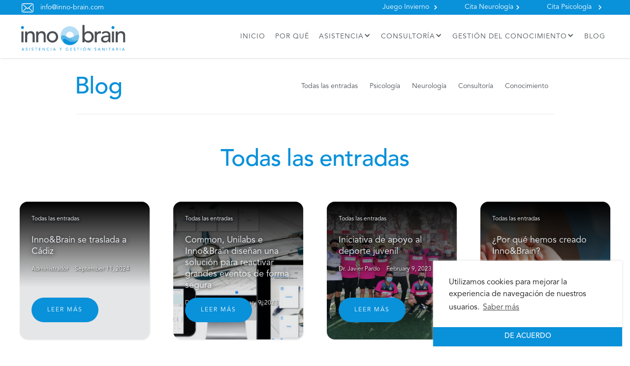

--- FILE ---
content_type: text/html; charset=utf-8
request_url: https://www.inno-brain.com/categoria/todas-las-entradas
body_size: 6234
content:
<!DOCTYPE html><!-- This site was created in Webflow. https://webflow.com --><!-- Last Published: Mon Jan 05 2026 12:45:54 GMT+0000 (Coordinated Universal Time) --><html data-wf-domain="www.inno-brain.com" data-wf-page="63e4cd5a01d87959f7cb468d" data-wf-site="5d6524c6ca4f1a22f5bf8cec" lang="es" data-wf-collection="63e4cd5a01d8792eb9cb4676" data-wf-item-slug="todas-las-entradas"><head><meta charset="utf-8"/><title>Noticias Inno&amp;Brain</title><meta content="width=device-width, initial-scale=1" name="viewport"/><meta content="WMgoZ0RgozwbuzD3LYE3xatS6jT7_mFMXRwK3VTXdf4" name="google-site-verification"/><meta content="Webflow" name="generator"/><link href="https://cdn.prod.website-files.com/5d6524c6ca4f1a22f5bf8cec/css/inno-brain.webflow.shared.128f86468.css" rel="stylesheet" type="text/css"/><link href="https://fonts.googleapis.com" rel="preconnect"/><link href="https://fonts.gstatic.com" rel="preconnect" crossorigin="anonymous"/><script src="https://ajax.googleapis.com/ajax/libs/webfont/1.6.26/webfont.js" type="text/javascript"></script><script type="text/javascript">WebFont.load({  google: {    families: ["Inconsolata:400,700","Merriweather:300,300italic,400,400italic,700,700italic,900,900italic","Poppins:200,300,regular,500,600,700,800,900"]  }});</script><script type="text/javascript">!function(o,c){var n=c.documentElement,t=" w-mod-";n.className+=t+"js",("ontouchstart"in o||o.DocumentTouch&&c instanceof DocumentTouch)&&(n.className+=t+"touch")}(window,document);</script><link href="https://cdn.prod.website-files.com/5d6524c6ca4f1a22f5bf8cec/5d70fd3b62d15dc2baeeeb1b_favicon-inno%26brain.png" rel="shortcut icon" type="image/x-icon"/><link href="https://cdn.prod.website-files.com/5d6524c6ca4f1a22f5bf8cec/5d70fe486986a63a6847b575_webclip-inno%26brain.png" rel="apple-touch-icon"/><script async="" src="https://www.googletagmanager.com/gtag/js?id=UA-150751205-1"></script><script type="text/javascript">window.dataLayer = window.dataLayer || [];function gtag(){dataLayer.push(arguments);}gtag('js', new Date());gtag('config', 'UA-150751205-1', {'anonymize_ip': true});</script><script type="text/javascript">!function(f,b,e,v,n,t,s){if(f.fbq)return;n=f.fbq=function(){n.callMethod?n.callMethod.apply(n,arguments):n.queue.push(arguments)};if(!f._fbq)f._fbq=n;n.push=n;n.loaded=!0;n.version='2.0';n.agent='plwebflow';n.queue=[];t=b.createElement(e);t.async=!0;t.src=v;s=b.getElementsByTagName(e)[0];s.parentNode.insertBefore(t,s)}(window,document,'script','https://connect.facebook.net/en_US/fbevents.js');fbq('init', '253073785708775');fbq('track', 'PageView');</script><link rel="stylesheet" type="text/css" href="https://cdn.jsdelivr.net/npm/cookieconsent@3/build/cookieconsent.min.css" />
<style>
.cc-revoke,
.cc-window {
	font-family: Avenir, sans-serif !important;
}
a.cc-btn.cc-dismiss {
	text-transform: uppercase !important;
}
.cc-window.cc-floating.cc-type-info.cc-theme-edgeless.cc-bottom.cc-right.cc-color-override--2086364956 {
    box-shadow: 0 0 4px #d8d8d8;
}
</style>
<meta name="google-site-verification" content="WMgoZ0RgozwbuzD3LYE3xatS6jT7_mFMXRwK3VTXdf4" />
</head><body><div class="top-bar mobile"><div class="columns-6 mobile w-row"><div class="column-4 w-clearfix w-col w-col-6"><div class="div-block-5"><img src="https://cdn.prod.website-files.com/5d6524c6ca4f1a22f5bf8cec/5d6cd0f80b80202c5b335549_envelope%20mail%20white.svg" width="32" height="24" alt="" class="image-10"/><a href="mailto:info@inno-brain.com?subject=Correo%20web" class="link-3">info@inno-brain.com</a></div></div><div class="column-3 w-clearfix w-col w-col-6"><div class="div-block-5 contact-right"><a href="/consulta-psicologia-madrid" class="link-3">Cita Psicología</a></div><div class="div-block-5 contact-right"><a href="/cita-neurologo-madrid/#cita-neurologia" class="link-3">Cita Neurología </a></div><div class="div-block-5 contact-right"><a href="https://www.inno-brain.com/el-juego-mas-dificil-del-invierno" class="link-3">Juego Invierno</a></div></div></div></div><div data-collapse="medium" data-animation="default" data-duration="400" data-easing="ease" data-easing2="ease" role="banner" class="header-navigation w-nav"><header id="header-menu" class="navigation-container w-clearfix"><a href="/" class="brand-logo w-nav-brand"><img src="https://cdn.prod.website-files.com/5d6524c6ca4f1a22f5bf8cec/5d6e9682780546450331ca48_Logotipo%20inno%26brain%20completo%20azul-01.svg" width="217" alt="" class="image"/></a><nav role="navigation" class="navigation-links w-nav-menu"><a href="/" class="navigation-link w-nav-link">inicio</a><a href="/por-que-inno-brain" class="navigation-link w-nav-link">por qué</a><div data-delay="0" data-hover="false" class="navigation-dropdown w-dropdown"><div class="navigation-link w-dropdown-toggle"><div class="inline">asistencia</div><div class="navigation-dropdown-icon inline w-icon-dropdown-toggle"></div></div><nav class="navigation-dropdown-list w-dropdown-list"><div class="navigation-dropdown-header"><a href="/consulta-neurologia-madrid" class="navigation-dropdown-link w-inline-block"><img src="https://cdn.prod.website-files.com/5d6524c6ca4f1a22f5bf8cec/5d7225dbc6d7a01f272fc5a8_icono%20neurologia%20innobrain-14.svg" width="48" alt=""/><div class="navigation-dropdown-link-content"><div class="navigation-dropdown-link-title">Neurología</div><div class="navigation-dropdown-link-text">Asistencia en todo tipo de problemas neurológicos</div></div></a><a href="/consulta-psicologia-madrid" class="navigation-dropdown-link w-inline-block"><img src="https://cdn.prod.website-files.com/5d6524c6ca4f1a22f5bf8cec/5d722b63c6d7a048a02fdf99_icono%20psicologia%20innobrain-09-15-16.svg" width="48" alt=""/><div class="navigation-dropdown-link-content"><div class="navigation-dropdown-link-title">Psicología</div><div class="navigation-dropdown-link-text">Asistencia psicológica para publico infanto-juvenil y adulto</div></div></a></div></nav></div><div data-delay="0" data-hover="false" class="navigation-dropdown w-dropdown"><div class="navigation-link w-dropdown-toggle"><div class="inline">Consultoría</div><div class="navigation-dropdown-icon inline w-icon-dropdown-toggle"></div></div><div class="navigation-dropdown-list w-dropdown-list"><div class="navigation-dropdown-header"><a href="/consultoria-sector-salud" class="navigation-dropdown-link w-inline-block"><img src="https://cdn.prod.website-files.com/5d6524c6ca4f1a22f5bf8cec/5d7238b97e4c795cf3a6bfae_icono%20imagotipo%20innobrain-22-22.svg" width="48" alt=""/><div class="navigation-dropdown-link-content"><div class="navigation-dropdown-link-title">General</div><div class="navigation-dropdown-link-text">La innovación como motor para realizar una gestión ágil, eficaz y eficiente</div></div></a><a href="/transformacion-digital-sector-salud" class="navigation-dropdown-link w-inline-block"><img src="https://cdn.prod.website-files.com/5d6524c6ca4f1a22f5bf8cec/5d722fd2ed21571d1ac59614_icono%20transformacion%20digital-17-18.svg" width="48" alt=""/><div class="navigation-dropdown-link-content"><div class="navigation-dropdown-link-title">Transformación Digital</div><div class="navigation-dropdown-link-text">Asesoría médica para el desarrollo de soluciones informáticas</div></div></a><a href="/gestion-sanitaria" class="navigation-dropdown-link w-inline-block"><img src="https://cdn.prod.website-files.com/5d6524c6ca4f1a22f5bf8cec/5d6642481b07769209afd0f2_nuestra%20mision%20icon%20inno%26brain.svg" width="48" alt=""/><div class="navigation-dropdown-link-content"><div class="navigation-dropdown-link-title">Gestión Sanitaria</div><div class="navigation-dropdown-link-text">Conseguimos una mayor satisfacción de los profesionales y pacientes</div></div></a></div></div></div><div data-delay="0" data-hover="false" class="navigation-dropdown w-dropdown"><div class="navigation-link w-dropdown-toggle"><div class="inline">gestión del conocimiento</div><div class="navigation-dropdown-icon inline w-icon-dropdown-toggle"></div></div><div class="navigation-dropdown-list w-dropdown-list"><div class="navigation-dropdown-header"><a href="/gestion-del-conocimiento-sector-salud" class="navigation-dropdown-link w-inline-block"><img src="https://cdn.prod.website-files.com/5d6524c6ca4f1a22f5bf8cec/5d7238b97e4c795cf3a6bfae_icono%20imagotipo%20innobrain-22-22.svg" width="48" alt=""/><div class="navigation-dropdown-link-content"><div class="navigation-dropdown-link-title">Gestión del Conocimiento</div><div class="navigation-dropdown-link-text">Apostamos por la innovación en la gestión del conocimiento a nivel formativo e investigador.</div></div></a><a href="/club-innobrain" class="navigation-dropdown-link w-inline-block"><img src="https://cdn.prod.website-files.com/5d6524c6ca4f1a22f5bf8cec/5d722fd2ed21571d1ac59614_icono%20transformacion%20digital-17-18.svg" width="48" alt=""/><div class="navigation-dropdown-link-content"><div class="navigation-dropdown-link-title">Club Inno&amp;brain</div><div class="navigation-dropdown-link-text">Iniciativa de ocio, entretenimiento y aprendizaje.</div></div></a><a href="/el-juego-mas-dificil-del-invierno" class="navigation-dropdown-link w-inline-block"><img src="https://cdn.prod.website-files.com/5d6524c6ca4f1a22f5bf8cec/5d72359888e51c7d5198ae45_icono%20conocimiento-20-21.svg" width="48" alt=""/><div class="navigation-dropdown-link-content"><div class="navigation-dropdown-link-title">El Juego Más Difícil del Invierno</div><div class="navigation-dropdown-link-text">2ª Edición del juego de las preguntas y respuestas imposible. ¡Entra y diviértete!</div></div></a></div></div></div><a href="/blog" class="navigation-link w-nav-link">BLOG</a><div class="footer-contact-box top"><img src="https://cdn.prod.website-files.com/5d6524c6ca4f1a22f5bf8cec/5d6cd0f8a3a53e0fb2038fde_envelope%20mail%20blue.svg" width="22" alt="" class="image-6"/><a href="mailto:info@inno-brain.com?subject=Contacto%20web" class="footer-link text-small contact menu responsive">info@inno-brain.com<strong></strong></a></div><div class="footer-contact-box"><img src="https://cdn.prod.website-files.com/5d6524c6ca4f1a22f5bf8cec/5d6cd0f8b15033b461064cf3_phone-call%20blue.svg" width="24" alt=""/><a href="tel:+34914111779" class="footer-link text-small contact menu responsive">+34 914 111 779</a></div></nav><div class="menu-button w-nav-button"><div class="default-menu-icon w-icon-nav-menu"></div></div></header></div><section class="blog-category-section header"><div class="blog-nav-header"><h1 style="color:hsla(200.95693779904306, 92.07%, 44.51%, 1.00)" class="blog-header h1">Blog</h1><div class="blog-navigation"><a href="/blog" class="category-link">Todas las entradas</a><a href="/categoria/psicologia" class="category-link">Psicología</a><a href="/categoria/neurologia" class="category-link">Neurología</a><a href="/categoria/consultoria" class="category-link">Consultoría</a><a href="/categoria/conocimiento" class="category-link">Conocimiento</a></div></div></section><section class="section-light section blog"><h1 style="color:hsla(200.95693779904306, 92.07%, 44.51%, 1.00)" class="h1 center">Todas las entradas</h1><div class="w-container"><p class="blog-category-description w-dyn-bind-empty"></p></div><div class="categories hidde w-dyn-list"><div role="list" class="w-dyn-items w-row"><div role="listitem" class="collection-item w-dyn-item w-col w-col-3"><div class="collection-posts-thumbnail"><div style="background-image:none" class="blog-thumbnail"><div class="post-thumbnail-info"><div class="div-block-25"><p class="blog-category-tag">Todas las entradas</p></div><a href="/blog/inno-brain-se-traslada-a-cadiz" class="blog-thumbnail-title">Inno&amp;Brain se traslada a Cádiz</a><div class="author-and-date-thumbnail-post"><p class="blog-post-author-name">Administrador</p><p class="blog-post-date">September 11, 2024</p></div><a href="/blog/inno-brain-se-traslada-a-cadiz" class="button read-more-button w-button">Leer más</a></div></div></div></div><div role="listitem" class="collection-item w-dyn-item w-col w-col-3"><div class="collection-posts-thumbnail"><div style="background-image:url(&quot;https://cdn.prod.website-files.com/5d6524c7ca4f1a71f2bf8d17/604797e189556579849eb796_Blog%20Innobrain.jpg&quot;)" class="blog-thumbnail"><div class="post-thumbnail-info"><div class="div-block-25"><p class="blog-category-tag">Todas las entradas</p></div><a href="/blog/common-unilabs-inno-brain-disenan-solucion-para-reactivar-grandes-eventos-de-forma-segura" class="blog-thumbnail-title">Common, Unilabs e Inno&amp;Brain diseñan una solución para reactivar grandes eventos de forma segura</a><div class="author-and-date-thumbnail-post"><p class="blog-post-author-name">Dr. Javier Pardo</p><p class="blog-post-date">February 9, 2023</p></div><a href="/blog/common-unilabs-inno-brain-disenan-solucion-para-reactivar-grandes-eventos-de-forma-segura" class="button read-more-button w-button">Leer más</a></div></div></div></div><div role="listitem" class="collection-item w-dyn-item w-col w-col-3"><div class="collection-posts-thumbnail"><div style="background-image:url(&quot;https://cdn.prod.website-files.com/5d6524c7ca4f1a71f2bf8d17/5fe084954fa1eccc01eb0ec2_Equipo%20de%20Futbol%20Inno%26brain.jpg&quot;)" class="blog-thumbnail"><div class="post-thumbnail-info"><div class="div-block-25"><p class="blog-category-tag">Todas las entradas</p></div><a href="/blog/iniciativa-de-apoyo-al-deporte-juvenil" class="blog-thumbnail-title">Iniciativa de apoyo al deporte juvenil</a><div class="author-and-date-thumbnail-post"><p class="blog-post-author-name">Dr. Javier Pardo</p><p class="blog-post-date">February 9, 2023</p></div><a href="/blog/iniciativa-de-apoyo-al-deporte-juvenil" class="button read-more-button w-button">Leer más</a></div></div></div></div><div role="listitem" class="collection-item w-dyn-item w-col w-col-3"><div class="collection-posts-thumbnail"><div style="background-image:url(&quot;https://cdn.prod.website-files.com/5d6524c7ca4f1a71f2bf8d17/5d9c7df42b88380a5d72a498_imagen-titulo-entrada-de-blog-innobrain.jpg&quot;)" class="blog-thumbnail"><div class="post-thumbnail-info"><div class="div-block-25"><p class="blog-category-tag">Todas las entradas</p></div><a href="/blog/por-que-hemos-creado-inno-brain" class="blog-thumbnail-title">¿Por qué hemos creado Inno&amp;Brain?</a><div class="author-and-date-thumbnail-post"><p class="blog-post-author-name">Dr. Javier Pardo</p><p class="blog-post-date">February 9, 2023</p></div><a href="/blog/por-que-hemos-creado-inno-brain" class="button read-more-button w-button">Leer más</a></div></div></div></div><div role="listitem" class="collection-item w-dyn-item w-col w-col-3"><div class="collection-posts-thumbnail"><div style="background-image:url(&quot;https://cdn.prod.website-files.com/5d6524c7ca4f1a71f2bf8d17/6017fb81791717787fee5aeb_Revista%20Forbes.png&quot;)" class="blog-thumbnail"><div class="post-thumbnail-info"><div class="div-block-25"><p class="blog-category-tag">Todas las entradas</p></div><a href="/blog/dr-javier-pardo-ceo-de-inno-brain-entre-los-mejores-medicos-de-espana-segun-forbes" class="blog-thumbnail-title">Dr. Javier Pardo, CEO de Inno&amp;brain, entre los mejores médicos de España, según Forbes</a><div class="author-and-date-thumbnail-post"><p class="blog-post-author-name">Dr. Javier Pardo</p><p class="blog-post-date">February 9, 2023</p></div><a href="/blog/dr-javier-pardo-ceo-de-inno-brain-entre-los-mejores-medicos-de-espana-segun-forbes" class="button read-more-button w-button">Leer más</a></div></div></div></div><div role="listitem" class="collection-item w-dyn-item w-col w-col-3"><div class="collection-posts-thumbnail"><div style="background-image:url(&quot;https://cdn.prod.website-files.com/5d6524c7ca4f1a71f2bf8d17/5f06c8d2533d67927ff7baea_Ciempozuelos_1.jpg&quot;)" class="blog-thumbnail"><div class="post-thumbnail-info"><div class="div-block-25"><p class="blog-category-tag">Todas las entradas</p></div><a href="/blog/innobrain-coordina-equipo-dano-cerebral-adquirido-centro-san-juan-de-dios-ciempozuelos" class="blog-thumbnail-title">Inno&amp;Brain coordina el Equipo de Daño Cerebral Adquirido del Centro San Juan de Dios de Ciempozuelos</a><div class="author-and-date-thumbnail-post"><p class="blog-post-author-name w-dyn-bind-empty"></p><p class="blog-post-date">February 9, 2023</p></div><a href="/blog/innobrain-coordina-equipo-dano-cerebral-adquirido-centro-san-juan-de-dios-ciempozuelos" class="button read-more-button w-button">Leer más</a></div></div></div></div><div role="listitem" class="collection-item w-dyn-item w-col w-col-3"><div class="collection-posts-thumbnail"><div style="background-image:url(&quot;https://cdn.prod.website-files.com/5d6524c7ca4f1a71f2bf8d17/60355129591be9e873c11b02_Dr.%20Javier%20Pardo%202021.jpg&quot;)" class="blog-thumbnail"><div class="post-thumbnail-info"><div class="div-block-25"><p class="blog-category-tag">Todas las entradas</p></div><a href="/blog/entrevista-javier-pardo-ceo-y-co-fundador-en-inno-brain" class="blog-thumbnail-title">Entrevista con el Dr. Javier Pardo CEO y Co-Fundador en Inno&amp;Brain</a><div class="author-and-date-thumbnail-post"><p class="blog-post-author-name">Dr. Javier Pardo</p><p class="blog-post-date">February 9, 2023</p></div><a href="/blog/entrevista-javier-pardo-ceo-y-co-fundador-en-inno-brain" class="button read-more-button w-button">Leer más</a></div></div></div></div><div role="listitem" class="collection-item w-dyn-item w-col w-col-3"><div class="collection-posts-thumbnail"><div style="background-image:url(&quot;https://cdn.prod.website-files.com/5d6524c7ca4f1a71f2bf8d17/60b610572266cd01167ef397_2018%2012%2020%20Dr.%20Javier%20Pardo.jpg&quot;)" class="blog-thumbnail"><div class="post-thumbnail-info"><div class="div-block-25"><p class="blog-category-tag">Todas las entradas</p></div><a href="/blog/javier-pardo" class="blog-thumbnail-title">Javier Pardo nombrado Jefe de Servicio de Neurología en el Hospital Universitario Fundación Jiménez Díaz</a><div class="author-and-date-thumbnail-post"><p class="blog-post-author-name w-dyn-bind-empty"></p><p class="blog-post-date">February 9, 2023</p></div><a href="/blog/javier-pardo" class="button read-more-button w-button">Leer más</a></div></div></div></div></div><div role="navigation" aria-label="List" class="w-pagination-wrapper"></div></div></section><div class="section newsletter"><div class="newsletter w-container"><div class="footer-subscribe"><img src="https://cdn.prod.website-files.com/5d6524c6ca4f1a22f5bf8cec/5d6524c7ca4f1a60ddbf8d54_icons8-like-message-100.png" width="50" alt="" class="subscribe-icon"/><p class="p blue-text newsletter-title">Suscríbete para recibir nuestras noticias y novedades.</p><div class="w-form"><form id="wf-form-emailNewsFrom" name="wf-form-emailNewsFrom" data-name="emailNewsFrom" method="get" data-wf-page-id="63e4cd5a01d87959f7cb468d" data-wf-element-id="60ea74e7-9e09-71d7-e837-a613a4d35bd5"><div class="input-group-inline"><input class="input-inline w-input" maxlength="256" name="Nuevo-suscriptor" data-name="Nuevo Suscriptor" placeholder="Correo electrónico" type="email" id="Nuevo-suscriptor" required=""/><div class="w-form-formrecaptcha g-recaptcha g-recaptcha-error g-recaptcha-disabled g-recaptcha-invalid-key"></div><input type="submit" data-wait="Please wait..." class="input-submit-inline w-button" value="Submit"/></div></form><div class="success-message w-form-done"><div>Thank you! Your submission has been received!</div></div><div class="error-message w-form-fail"><div>Invalid Email. Please try again.</div></div></div></div></div></div><div class="footer"><div class="w-container"><div class="columns-11 w-row"><div class="w-col w-col-5"><div><div class="div-block-10 w-clearfix"><a href="#" class="brand-logo footer-logo w-nav-brand"><img src="https://cdn.prod.website-files.com/5d6524c6ca4f1a22f5bf8cec/5d6e9682780546450331ca48_Logotipo%20inno%26brain%20completo%20azul-01.svg" width="268" alt="Logotipo inno&amp;brain"/></a></div><div class="footer-contact-box align-left"><img src="https://cdn.prod.website-files.com/5d6524c6ca4f1a22f5bf8cec/5d6cd0f8a3a53e0fb2038fde_envelope%20mail%20blue.svg" width="22" alt="" class="image-6"/><a href="#" class="footer-link text-small contact">info@inno-brain.com<strong></strong></a></div><div class="footer-contact-box align-left"><img src="https://cdn.prod.website-files.com/5d6524c6ca4f1a22f5bf8cec/5d6cd0f8b15033b461064cf3_phone-call%20blue.svg" width="24" alt=""/><a href="tel:+34914111779" class="footer-link text-small contact"></a><div>+34 669 977 886</div></div></div></div><div class="w-col w-col-4"><div><h4 class="footer-nav-title h4">Asistencia</h4><a href="/consulta-neurologia-madrid" class="footer-link text-small">Cita Neurología</a><a href="/consulta-psicologia-madrid" class="footer-link text-small">Cita Psicología<strong></strong></a><a href="/por-que-inno-brain" class="footer-link text-small">Por qué Inno&amp;Brain<strong></strong></a><h4 class="footer-nav-title h4 news-header-footer">Noticias</h4><a href="/blog" class="footer-link text-small">Blog</a></div></div><div class="w-col w-col-3"><div class="div-block-12"><h4 class="footer-nav-title h4">Consultoría</h4><a href="/consultoria-sector-salud" class="footer-link text-small">General</a><a href="/transformacion-digital-sector-salud" class="footer-link text-small">Transformación Digital</a><a href="/gestion-del-conocimiento-sector-salud" class="footer-link text-small">Conocimiento</a><a href="/gestion-sanitaria" class="footer-link text-small">Gestión Sanitaria</a></div></div></div></div><div class="footer-copy"><div class="w-row"><div class="column-15 w-col w-col-5"><div class="footer-copy-text hint">© Copyright 2021 Instituto de Neurociencia S.L. | Diseñado con ❤️ por <a href="https://lyra.digital" target="_blank" class="link copyright">lyra.</a></div></div><div class="w-clearfix w-col w-col-7"><div class="social w-row"><div class="social-container w-col w-col-6"><a href="https://www.linkedin.com/company/inno-brain" target="_blank" class="w-inline-block"><img src="https://cdn.prod.website-files.com/5d6524c6ca4f1a22f5bf8cec/5dfb74bebf964fcc0f475f8e_icono-linkedin.png" width="24" height="24" alt="" class="image-13"/></a></div><div class="social-container w-col w-col-6"><a href="https://www.instagram.com/innobrain1/" target="_blank" class="w-inline-block"><img src="https://cdn.prod.website-files.com/5d6524c6ca4f1a22f5bf8cec/5dfb74c4eb4be89a09db9457_icono-instagram.png" width="24" height="24" alt="" id="https-www.instagram.com-innobrain1-hl-es" class="image-14"/></a></div></div><a href="/privacidad#cookies" target="_blank" class="footer-copy-link hint">Cookies</a><a href="/privacidad#aviso-legal" target="_blank" class="footer-copy-link hint">Aviso legal</a><a href="/privacidad#privacidad" target="_blank" class="footer-copy-link hint">Privacidad</a></div></div></div></div><script src="https://d3e54v103j8qbb.cloudfront.net/js/jquery-3.5.1.min.dc5e7f18c8.js?site=5d6524c6ca4f1a22f5bf8cec" type="text/javascript" integrity="sha256-9/aliU8dGd2tb6OSsuzixeV4y/faTqgFtohetphbbj0=" crossorigin="anonymous"></script><script src="https://cdn.prod.website-files.com/5d6524c6ca4f1a22f5bf8cec/js/webflow.schunk.36b8fb49256177c8.js" type="text/javascript"></script><script src="https://cdn.prod.website-files.com/5d6524c6ca4f1a22f5bf8cec/js/webflow.0040f108.9eecc326ecbde66f.js" type="text/javascript"></script><script src="https://cdn.jsdelivr.net/npm/cookieconsent@3/build/cookieconsent.min.js" data-cfasync="false"></script>
<script>
window.cookieconsent.initialise({
  "palette": {
    "popup": {
      "background": "#ffffff",
      "text": "#131313"
    },
    "button": {
      "background": "#0991da",
      "text": "#ffffff"
    }
  },
  "theme": "edgeless",
  "position": "bottom-right",
  "content": {
    "message": "Utilizamos cookies para mejorar la experiencia de navegación de nuestros usuarios.",
    "dismiss": "De acuerdo",
    "link": "Saber más",
    "href": "/privacidad#cookies"
  }
});
</script></body></html>

--- FILE ---
content_type: text/css
request_url: https://cdn.prod.website-files.com/5d6524c6ca4f1a22f5bf8cec/css/inno-brain.webflow.shared.128f86468.css
body_size: 38736
content:
html {
  -webkit-text-size-adjust: 100%;
  -ms-text-size-adjust: 100%;
  font-family: sans-serif;
}

body {
  margin: 0;
}

article, aside, details, figcaption, figure, footer, header, hgroup, main, menu, nav, section, summary {
  display: block;
}

audio, canvas, progress, video {
  vertical-align: baseline;
  display: inline-block;
}

audio:not([controls]) {
  height: 0;
  display: none;
}

[hidden], template {
  display: none;
}

a {
  background-color: #0000;
}

a:active, a:hover {
  outline: 0;
}

abbr[title] {
  border-bottom: 1px dotted;
}

b, strong {
  font-weight: bold;
}

dfn {
  font-style: italic;
}

h1 {
  margin: .67em 0;
  font-size: 2em;
}

mark {
  color: #000;
  background: #ff0;
}

small {
  font-size: 80%;
}

sub, sup {
  vertical-align: baseline;
  font-size: 75%;
  line-height: 0;
  position: relative;
}

sup {
  top: -.5em;
}

sub {
  bottom: -.25em;
}

img {
  border: 0;
}

svg:not(:root) {
  overflow: hidden;
}

hr {
  box-sizing: content-box;
  height: 0;
}

pre {
  overflow: auto;
}

code, kbd, pre, samp {
  font-family: monospace;
  font-size: 1em;
}

button, input, optgroup, select, textarea {
  color: inherit;
  font: inherit;
  margin: 0;
}

button {
  overflow: visible;
}

button, select {
  text-transform: none;
}

button, html input[type="button"], input[type="reset"] {
  -webkit-appearance: button;
  cursor: pointer;
}

button[disabled], html input[disabled] {
  cursor: default;
}

button::-moz-focus-inner, input::-moz-focus-inner {
  border: 0;
  padding: 0;
}

input {
  line-height: normal;
}

input[type="checkbox"], input[type="radio"] {
  box-sizing: border-box;
  padding: 0;
}

input[type="number"]::-webkit-inner-spin-button, input[type="number"]::-webkit-outer-spin-button {
  height: auto;
}

input[type="search"] {
  -webkit-appearance: none;
}

input[type="search"]::-webkit-search-cancel-button, input[type="search"]::-webkit-search-decoration {
  -webkit-appearance: none;
}

legend {
  border: 0;
  padding: 0;
}

textarea {
  overflow: auto;
}

optgroup {
  font-weight: bold;
}

table {
  border-collapse: collapse;
  border-spacing: 0;
}

td, th {
  padding: 0;
}

@font-face {
  font-family: webflow-icons;
  src: url("[data-uri]") format("truetype");
  font-weight: normal;
  font-style: normal;
}

[class^="w-icon-"], [class*=" w-icon-"] {
  speak: none;
  font-variant: normal;
  text-transform: none;
  -webkit-font-smoothing: antialiased;
  -moz-osx-font-smoothing: grayscale;
  font-style: normal;
  font-weight: normal;
  line-height: 1;
  font-family: webflow-icons !important;
}

.w-icon-slider-right:before {
  content: "";
}

.w-icon-slider-left:before {
  content: "";
}

.w-icon-nav-menu:before {
  content: "";
}

.w-icon-arrow-down:before, .w-icon-dropdown-toggle:before {
  content: "";
}

.w-icon-file-upload-remove:before {
  content: "";
}

.w-icon-file-upload-icon:before {
  content: "";
}

* {
  box-sizing: border-box;
}

html {
  height: 100%;
}

body {
  color: #333;
  background-color: #fff;
  min-height: 100%;
  margin: 0;
  font-family: Arial, sans-serif;
  font-size: 14px;
  line-height: 20px;
}

img {
  vertical-align: middle;
  max-width: 100%;
  display: inline-block;
}

html.w-mod-touch * {
  background-attachment: scroll !important;
}

.w-block {
  display: block;
}

.w-inline-block {
  max-width: 100%;
  display: inline-block;
}

.w-clearfix:before, .w-clearfix:after {
  content: " ";
  grid-area: 1 / 1 / 2 / 2;
  display: table;
}

.w-clearfix:after {
  clear: both;
}

.w-hidden {
  display: none;
}

.w-button {
  color: #fff;
  line-height: inherit;
  cursor: pointer;
  background-color: #3898ec;
  border: 0;
  border-radius: 0;
  padding: 9px 15px;
  text-decoration: none;
  display: inline-block;
}

input.w-button {
  -webkit-appearance: button;
}

html[data-w-dynpage] [data-w-cloak] {
  color: #0000 !important;
}

.w-code-block {
  margin: unset;
}

pre.w-code-block code {
  all: inherit;
}

.w-optimization {
  display: contents;
}

.w-webflow-badge, .w-webflow-badge > img {
  box-sizing: unset;
  width: unset;
  height: unset;
  max-height: unset;
  max-width: unset;
  min-height: unset;
  min-width: unset;
  margin: unset;
  padding: unset;
  float: unset;
  clear: unset;
  border: unset;
  border-radius: unset;
  background: unset;
  background-image: unset;
  background-position: unset;
  background-size: unset;
  background-repeat: unset;
  background-origin: unset;
  background-clip: unset;
  background-attachment: unset;
  background-color: unset;
  box-shadow: unset;
  transform: unset;
  direction: unset;
  font-family: unset;
  font-weight: unset;
  color: unset;
  font-size: unset;
  line-height: unset;
  font-style: unset;
  font-variant: unset;
  text-align: unset;
  letter-spacing: unset;
  -webkit-text-decoration: unset;
  text-decoration: unset;
  text-indent: unset;
  text-transform: unset;
  list-style-type: unset;
  text-shadow: unset;
  vertical-align: unset;
  cursor: unset;
  white-space: unset;
  word-break: unset;
  word-spacing: unset;
  word-wrap: unset;
  transition: unset;
}

.w-webflow-badge {
  white-space: nowrap;
  cursor: pointer;
  box-shadow: 0 0 0 1px #0000001a, 0 1px 3px #0000001a;
  visibility: visible !important;
  opacity: 1 !important;
  z-index: 2147483647 !important;
  color: #aaadb0 !important;
  overflow: unset !important;
  background-color: #fff !important;
  border-radius: 3px !important;
  width: auto !important;
  height: auto !important;
  margin: 0 !important;
  padding: 6px !important;
  font-size: 12px !important;
  line-height: 14px !important;
  text-decoration: none !important;
  display: inline-block !important;
  position: fixed !important;
  inset: auto 12px 12px auto !important;
  transform: none !important;
}

.w-webflow-badge > img {
  position: unset;
  visibility: unset !important;
  opacity: 1 !important;
  vertical-align: middle !important;
  display: inline-block !important;
}

h1, h2, h3, h4, h5, h6 {
  margin-bottom: 10px;
  font-weight: bold;
}

h1 {
  margin-top: 20px;
  font-size: 38px;
  line-height: 44px;
}

h2 {
  margin-top: 20px;
  font-size: 32px;
  line-height: 36px;
}

h3 {
  margin-top: 20px;
  font-size: 24px;
  line-height: 30px;
}

h4 {
  margin-top: 10px;
  font-size: 18px;
  line-height: 24px;
}

h5 {
  margin-top: 10px;
  font-size: 14px;
  line-height: 20px;
}

h6 {
  margin-top: 10px;
  font-size: 12px;
  line-height: 18px;
}

p {
  margin-top: 0;
  margin-bottom: 10px;
}

blockquote {
  border-left: 5px solid #e2e2e2;
  margin: 0 0 10px;
  padding: 10px 20px;
  font-size: 18px;
  line-height: 22px;
}

figcaption {
  text-align: center;
  margin-top: 5px;
}

ul, ol {
  margin-top: 0;
  margin-bottom: 10px;
  padding-left: 40px;
}

.w-list-unstyled {
  padding-left: 0;
  list-style: none;
}

.w-embed:before, .w-embed:after {
  content: " ";
  grid-area: 1 / 1 / 2 / 2;
  display: table;
}

.w-embed:after {
  clear: both;
}

.w-video {
  width: 100%;
  padding: 0;
  position: relative;
}

.w-video iframe, .w-video object, .w-video embed {
  border: none;
  width: 100%;
  height: 100%;
  position: absolute;
  top: 0;
  left: 0;
}

fieldset {
  border: 0;
  margin: 0;
  padding: 0;
}

button, [type="button"], [type="reset"] {
  cursor: pointer;
  -webkit-appearance: button;
  border: 0;
}

.w-form {
  margin: 0 0 15px;
}

.w-form-done {
  text-align: center;
  background-color: #ddd;
  padding: 20px;
  display: none;
}

.w-form-fail {
  background-color: #ffdede;
  margin-top: 10px;
  padding: 10px;
  display: none;
}

label {
  margin-bottom: 5px;
  font-weight: bold;
  display: block;
}

.w-input, .w-select {
  color: #333;
  vertical-align: middle;
  background-color: #fff;
  border: 1px solid #ccc;
  width: 100%;
  height: 38px;
  margin-bottom: 10px;
  padding: 8px 12px;
  font-size: 14px;
  line-height: 1.42857;
  display: block;
}

.w-input::placeholder, .w-select::placeholder {
  color: #999;
}

.w-input:focus, .w-select:focus {
  border-color: #3898ec;
  outline: 0;
}

.w-input[disabled], .w-select[disabled], .w-input[readonly], .w-select[readonly], fieldset[disabled] .w-input, fieldset[disabled] .w-select {
  cursor: not-allowed;
}

.w-input[disabled]:not(.w-input-disabled), .w-select[disabled]:not(.w-input-disabled), .w-input[readonly], .w-select[readonly], fieldset[disabled]:not(.w-input-disabled) .w-input, fieldset[disabled]:not(.w-input-disabled) .w-select {
  background-color: #eee;
}

textarea.w-input, textarea.w-select {
  height: auto;
}

.w-select {
  background-color: #f3f3f3;
}

.w-select[multiple] {
  height: auto;
}

.w-form-label {
  cursor: pointer;
  margin-bottom: 0;
  font-weight: normal;
  display: inline-block;
}

.w-radio {
  margin-bottom: 5px;
  padding-left: 20px;
  display: block;
}

.w-radio:before, .w-radio:after {
  content: " ";
  grid-area: 1 / 1 / 2 / 2;
  display: table;
}

.w-radio:after {
  clear: both;
}

.w-radio-input {
  float: left;
  margin: 3px 0 0 -20px;
  line-height: normal;
}

.w-file-upload {
  margin-bottom: 10px;
  display: block;
}

.w-file-upload-input {
  opacity: 0;
  z-index: -100;
  width: .1px;
  height: .1px;
  position: absolute;
  overflow: hidden;
}

.w-file-upload-default, .w-file-upload-uploading, .w-file-upload-success {
  color: #333;
  display: inline-block;
}

.w-file-upload-error {
  margin-top: 10px;
  display: block;
}

.w-file-upload-default.w-hidden, .w-file-upload-uploading.w-hidden, .w-file-upload-error.w-hidden, .w-file-upload-success.w-hidden {
  display: none;
}

.w-file-upload-uploading-btn {
  cursor: pointer;
  background-color: #fafafa;
  border: 1px solid #ccc;
  margin: 0;
  padding: 8px 12px;
  font-size: 14px;
  font-weight: normal;
  display: flex;
}

.w-file-upload-file {
  background-color: #fafafa;
  border: 1px solid #ccc;
  flex-grow: 1;
  justify-content: space-between;
  margin: 0;
  padding: 8px 9px 8px 11px;
  display: flex;
}

.w-file-upload-file-name {
  font-size: 14px;
  font-weight: normal;
  display: block;
}

.w-file-remove-link {
  cursor: pointer;
  width: auto;
  height: auto;
  margin-top: 3px;
  margin-left: 10px;
  padding: 3px;
  display: block;
}

.w-icon-file-upload-remove {
  margin: auto;
  font-size: 10px;
}

.w-file-upload-error-msg {
  color: #ea384c;
  padding: 2px 0;
  display: inline-block;
}

.w-file-upload-info {
  padding: 0 12px;
  line-height: 38px;
  display: inline-block;
}

.w-file-upload-label {
  cursor: pointer;
  background-color: #fafafa;
  border: 1px solid #ccc;
  margin: 0;
  padding: 8px 12px;
  font-size: 14px;
  font-weight: normal;
  display: inline-block;
}

.w-icon-file-upload-icon, .w-icon-file-upload-uploading {
  width: 20px;
  margin-right: 8px;
  display: inline-block;
}

.w-icon-file-upload-uploading {
  height: 20px;
}

.w-container {
  max-width: 940px;
  margin-left: auto;
  margin-right: auto;
}

.w-container:before, .w-container:after {
  content: " ";
  grid-area: 1 / 1 / 2 / 2;
  display: table;
}

.w-container:after {
  clear: both;
}

.w-container .w-row {
  margin-left: -10px;
  margin-right: -10px;
}

.w-row:before, .w-row:after {
  content: " ";
  grid-area: 1 / 1 / 2 / 2;
  display: table;
}

.w-row:after {
  clear: both;
}

.w-row .w-row {
  margin-left: 0;
  margin-right: 0;
}

.w-col {
  float: left;
  width: 100%;
  min-height: 1px;
  padding-left: 10px;
  padding-right: 10px;
  position: relative;
}

.w-col .w-col {
  padding-left: 0;
  padding-right: 0;
}

.w-col-1 {
  width: 8.33333%;
}

.w-col-2 {
  width: 16.6667%;
}

.w-col-3 {
  width: 25%;
}

.w-col-4 {
  width: 33.3333%;
}

.w-col-5 {
  width: 41.6667%;
}

.w-col-6 {
  width: 50%;
}

.w-col-7 {
  width: 58.3333%;
}

.w-col-8 {
  width: 66.6667%;
}

.w-col-9 {
  width: 75%;
}

.w-col-10 {
  width: 83.3333%;
}

.w-col-11 {
  width: 91.6667%;
}

.w-col-12 {
  width: 100%;
}

.w-hidden-main {
  display: none !important;
}

@media screen and (max-width: 991px) {
  .w-container {
    max-width: 728px;
  }

  .w-hidden-main {
    display: inherit !important;
  }

  .w-hidden-medium {
    display: none !important;
  }

  .w-col-medium-1 {
    width: 8.33333%;
  }

  .w-col-medium-2 {
    width: 16.6667%;
  }

  .w-col-medium-3 {
    width: 25%;
  }

  .w-col-medium-4 {
    width: 33.3333%;
  }

  .w-col-medium-5 {
    width: 41.6667%;
  }

  .w-col-medium-6 {
    width: 50%;
  }

  .w-col-medium-7 {
    width: 58.3333%;
  }

  .w-col-medium-8 {
    width: 66.6667%;
  }

  .w-col-medium-9 {
    width: 75%;
  }

  .w-col-medium-10 {
    width: 83.3333%;
  }

  .w-col-medium-11 {
    width: 91.6667%;
  }

  .w-col-medium-12 {
    width: 100%;
  }

  .w-col-stack {
    width: 100%;
    left: auto;
    right: auto;
  }
}

@media screen and (max-width: 767px) {
  .w-hidden-main, .w-hidden-medium {
    display: inherit !important;
  }

  .w-hidden-small {
    display: none !important;
  }

  .w-row, .w-container .w-row {
    margin-left: 0;
    margin-right: 0;
  }

  .w-col {
    width: 100%;
    left: auto;
    right: auto;
  }

  .w-col-small-1 {
    width: 8.33333%;
  }

  .w-col-small-2 {
    width: 16.6667%;
  }

  .w-col-small-3 {
    width: 25%;
  }

  .w-col-small-4 {
    width: 33.3333%;
  }

  .w-col-small-5 {
    width: 41.6667%;
  }

  .w-col-small-6 {
    width: 50%;
  }

  .w-col-small-7 {
    width: 58.3333%;
  }

  .w-col-small-8 {
    width: 66.6667%;
  }

  .w-col-small-9 {
    width: 75%;
  }

  .w-col-small-10 {
    width: 83.3333%;
  }

  .w-col-small-11 {
    width: 91.6667%;
  }

  .w-col-small-12 {
    width: 100%;
  }
}

@media screen and (max-width: 479px) {
  .w-container {
    max-width: none;
  }

  .w-hidden-main, .w-hidden-medium, .w-hidden-small {
    display: inherit !important;
  }

  .w-hidden-tiny {
    display: none !important;
  }

  .w-col {
    width: 100%;
  }

  .w-col-tiny-1 {
    width: 8.33333%;
  }

  .w-col-tiny-2 {
    width: 16.6667%;
  }

  .w-col-tiny-3 {
    width: 25%;
  }

  .w-col-tiny-4 {
    width: 33.3333%;
  }

  .w-col-tiny-5 {
    width: 41.6667%;
  }

  .w-col-tiny-6 {
    width: 50%;
  }

  .w-col-tiny-7 {
    width: 58.3333%;
  }

  .w-col-tiny-8 {
    width: 66.6667%;
  }

  .w-col-tiny-9 {
    width: 75%;
  }

  .w-col-tiny-10 {
    width: 83.3333%;
  }

  .w-col-tiny-11 {
    width: 91.6667%;
  }

  .w-col-tiny-12 {
    width: 100%;
  }
}

.w-widget {
  position: relative;
}

.w-widget-map {
  width: 100%;
  height: 400px;
}

.w-widget-map label {
  width: auto;
  display: inline;
}

.w-widget-map img {
  max-width: inherit;
}

.w-widget-map .gm-style-iw {
  text-align: center;
}

.w-widget-map .gm-style-iw > button {
  display: none !important;
}

.w-widget-twitter {
  overflow: hidden;
}

.w-widget-twitter-count-shim {
  vertical-align: top;
  text-align: center;
  background: #fff;
  border: 1px solid #758696;
  border-radius: 3px;
  width: 28px;
  height: 20px;
  display: inline-block;
  position: relative;
}

.w-widget-twitter-count-shim * {
  pointer-events: none;
  -webkit-user-select: none;
  user-select: none;
}

.w-widget-twitter-count-shim .w-widget-twitter-count-inner {
  text-align: center;
  color: #999;
  font-family: serif;
  font-size: 15px;
  line-height: 12px;
  position: relative;
}

.w-widget-twitter-count-shim .w-widget-twitter-count-clear {
  display: block;
  position: relative;
}

.w-widget-twitter-count-shim.w--large {
  width: 36px;
  height: 28px;
}

.w-widget-twitter-count-shim.w--large .w-widget-twitter-count-inner {
  font-size: 18px;
  line-height: 18px;
}

.w-widget-twitter-count-shim:not(.w--vertical) {
  margin-left: 5px;
  margin-right: 8px;
}

.w-widget-twitter-count-shim:not(.w--vertical).w--large {
  margin-left: 6px;
}

.w-widget-twitter-count-shim:not(.w--vertical):before, .w-widget-twitter-count-shim:not(.w--vertical):after {
  content: " ";
  pointer-events: none;
  border: solid #0000;
  width: 0;
  height: 0;
  position: absolute;
  top: 50%;
  left: 0;
}

.w-widget-twitter-count-shim:not(.w--vertical):before {
  border-width: 4px;
  border-color: #75869600 #5d6c7b #75869600 #75869600;
  margin-top: -4px;
  margin-left: -9px;
}

.w-widget-twitter-count-shim:not(.w--vertical).w--large:before {
  border-width: 5px;
  margin-top: -5px;
  margin-left: -10px;
}

.w-widget-twitter-count-shim:not(.w--vertical):after {
  border-width: 4px;
  border-color: #fff0 #fff #fff0 #fff0;
  margin-top: -4px;
  margin-left: -8px;
}

.w-widget-twitter-count-shim:not(.w--vertical).w--large:after {
  border-width: 5px;
  margin-top: -5px;
  margin-left: -9px;
}

.w-widget-twitter-count-shim.w--vertical {
  width: 61px;
  height: 33px;
  margin-bottom: 8px;
}

.w-widget-twitter-count-shim.w--vertical:before, .w-widget-twitter-count-shim.w--vertical:after {
  content: " ";
  pointer-events: none;
  border: solid #0000;
  width: 0;
  height: 0;
  position: absolute;
  top: 100%;
  left: 50%;
}

.w-widget-twitter-count-shim.w--vertical:before {
  border-width: 5px;
  border-color: #5d6c7b #75869600 #75869600;
  margin-left: -5px;
}

.w-widget-twitter-count-shim.w--vertical:after {
  border-width: 4px;
  border-color: #fff #fff0 #fff0;
  margin-left: -4px;
}

.w-widget-twitter-count-shim.w--vertical .w-widget-twitter-count-inner {
  font-size: 18px;
  line-height: 22px;
}

.w-widget-twitter-count-shim.w--vertical.w--large {
  width: 76px;
}

.w-background-video {
  color: #fff;
  height: 500px;
  position: relative;
  overflow: hidden;
}

.w-background-video > video {
  object-fit: cover;
  z-index: -100;
  background-position: 50%;
  background-size: cover;
  width: 100%;
  height: 100%;
  margin: auto;
  position: absolute;
  inset: -100%;
}

.w-background-video > video::-webkit-media-controls-start-playback-button {
  -webkit-appearance: none;
  display: none !important;
}

.w-background-video--control {
  background-color: #0000;
  padding: 0;
  position: absolute;
  bottom: 1em;
  right: 1em;
}

.w-background-video--control > [hidden] {
  display: none !important;
}

.w-slider {
  text-align: center;
  clear: both;
  -webkit-tap-highlight-color: #0000;
  tap-highlight-color: #0000;
  background: #ddd;
  height: 300px;
  position: relative;
}

.w-slider-mask {
  z-index: 1;
  white-space: nowrap;
  height: 100%;
  display: block;
  position: relative;
  left: 0;
  right: 0;
  overflow: hidden;
}

.w-slide {
  vertical-align: top;
  white-space: normal;
  text-align: left;
  width: 100%;
  height: 100%;
  display: inline-block;
  position: relative;
}

.w-slider-nav {
  z-index: 2;
  text-align: center;
  -webkit-tap-highlight-color: #0000;
  tap-highlight-color: #0000;
  height: 40px;
  margin: auto;
  padding-top: 10px;
  position: absolute;
  inset: auto 0 0;
}

.w-slider-nav.w-round > div {
  border-radius: 100%;
}

.w-slider-nav.w-num > div {
  font-size: inherit;
  line-height: inherit;
  width: auto;
  height: auto;
  padding: .2em .5em;
}

.w-slider-nav.w-shadow > div {
  box-shadow: 0 0 3px #3336;
}

.w-slider-nav-invert {
  color: #fff;
}

.w-slider-nav-invert > div {
  background-color: #2226;
}

.w-slider-nav-invert > div.w-active {
  background-color: #222;
}

.w-slider-dot {
  cursor: pointer;
  background-color: #fff6;
  width: 1em;
  height: 1em;
  margin: 0 3px .5em;
  transition: background-color .1s, color .1s;
  display: inline-block;
  position: relative;
}

.w-slider-dot.w-active {
  background-color: #fff;
}

.w-slider-dot:focus {
  outline: none;
  box-shadow: 0 0 0 2px #fff;
}

.w-slider-dot:focus.w-active {
  box-shadow: none;
}

.w-slider-arrow-left, .w-slider-arrow-right {
  cursor: pointer;
  color: #fff;
  -webkit-tap-highlight-color: #0000;
  tap-highlight-color: #0000;
  -webkit-user-select: none;
  user-select: none;
  width: 80px;
  margin: auto;
  font-size: 40px;
  position: absolute;
  inset: 0;
  overflow: hidden;
}

.w-slider-arrow-left [class^="w-icon-"], .w-slider-arrow-right [class^="w-icon-"], .w-slider-arrow-left [class*=" w-icon-"], .w-slider-arrow-right [class*=" w-icon-"] {
  position: absolute;
}

.w-slider-arrow-left:focus, .w-slider-arrow-right:focus {
  outline: 0;
}

.w-slider-arrow-left {
  z-index: 3;
  right: auto;
}

.w-slider-arrow-right {
  z-index: 4;
  left: auto;
}

.w-icon-slider-left, .w-icon-slider-right {
  width: 1em;
  height: 1em;
  margin: auto;
  inset: 0;
}

.w-slider-aria-label {
  clip: rect(0 0 0 0);
  border: 0;
  width: 1px;
  height: 1px;
  margin: -1px;
  padding: 0;
  position: absolute;
  overflow: hidden;
}

.w-slider-force-show {
  display: block !important;
}

.w-dropdown {
  text-align: left;
  z-index: 900;
  margin-left: auto;
  margin-right: auto;
  display: inline-block;
  position: relative;
}

.w-dropdown-btn, .w-dropdown-toggle, .w-dropdown-link {
  vertical-align: top;
  color: #222;
  text-align: left;
  white-space: nowrap;
  margin-left: auto;
  margin-right: auto;
  padding: 20px;
  text-decoration: none;
  position: relative;
}

.w-dropdown-toggle {
  -webkit-user-select: none;
  user-select: none;
  cursor: pointer;
  padding-right: 40px;
  display: inline-block;
}

.w-dropdown-toggle:focus {
  outline: 0;
}

.w-icon-dropdown-toggle {
  width: 1em;
  height: 1em;
  margin: auto 20px auto auto;
  position: absolute;
  top: 0;
  bottom: 0;
  right: 0;
}

.w-dropdown-list {
  background: #ddd;
  min-width: 100%;
  display: none;
  position: absolute;
}

.w-dropdown-list.w--open {
  display: block;
}

.w-dropdown-link {
  color: #222;
  padding: 10px 20px;
  display: block;
}

.w-dropdown-link.w--current {
  color: #0082f3;
}

.w-dropdown-link:focus {
  outline: 0;
}

@media screen and (max-width: 767px) {
  .w-nav-brand {
    padding-left: 10px;
  }
}

.w-lightbox-backdrop {
  cursor: auto;
  letter-spacing: normal;
  text-indent: 0;
  text-shadow: none;
  text-transform: none;
  visibility: visible;
  white-space: normal;
  word-break: normal;
  word-spacing: normal;
  word-wrap: normal;
  color: #fff;
  text-align: center;
  z-index: 2000;
  opacity: 0;
  -webkit-user-select: none;
  -moz-user-select: none;
  -webkit-tap-highlight-color: transparent;
  background: #000000e6;
  outline: 0;
  font-family: Helvetica Neue, Helvetica, Ubuntu, Segoe UI, Verdana, sans-serif;
  font-size: 17px;
  font-style: normal;
  font-weight: 300;
  line-height: 1.2;
  list-style: disc;
  position: fixed;
  inset: 0;
  -webkit-transform: translate(0);
}

.w-lightbox-backdrop, .w-lightbox-container {
  -webkit-overflow-scrolling: touch;
  height: 100%;
  overflow: auto;
}

.w-lightbox-content {
  height: 100vh;
  position: relative;
  overflow: hidden;
}

.w-lightbox-view {
  opacity: 0;
  width: 100vw;
  height: 100vh;
  position: absolute;
}

.w-lightbox-view:before {
  content: "";
  height: 100vh;
}

.w-lightbox-group, .w-lightbox-group .w-lightbox-view, .w-lightbox-group .w-lightbox-view:before {
  height: 86vh;
}

.w-lightbox-frame, .w-lightbox-view:before {
  vertical-align: middle;
  display: inline-block;
}

.w-lightbox-figure {
  margin: 0;
  position: relative;
}

.w-lightbox-group .w-lightbox-figure {
  cursor: pointer;
}

.w-lightbox-img {
  width: auto;
  max-width: none;
  height: auto;
}

.w-lightbox-image {
  float: none;
  max-width: 100vw;
  max-height: 100vh;
  display: block;
}

.w-lightbox-group .w-lightbox-image {
  max-height: 86vh;
}

.w-lightbox-caption {
  text-align: left;
  text-overflow: ellipsis;
  white-space: nowrap;
  background: #0006;
  padding: .5em 1em;
  position: absolute;
  bottom: 0;
  left: 0;
  right: 0;
  overflow: hidden;
}

.w-lightbox-embed {
  width: 100%;
  height: 100%;
  position: absolute;
  inset: 0;
}

.w-lightbox-control {
  cursor: pointer;
  background-position: center;
  background-repeat: no-repeat;
  background-size: 24px;
  width: 4em;
  transition: all .3s;
  position: absolute;
  top: 0;
}

.w-lightbox-left {
  background-image: url("[data-uri]");
  display: none;
  bottom: 0;
  left: 0;
}

.w-lightbox-right {
  background-image: url("[data-uri]");
  display: none;
  bottom: 0;
  right: 0;
}

.w-lightbox-close {
  background-image: url("[data-uri]");
  background-size: 18px;
  height: 2.6em;
  right: 0;
}

.w-lightbox-strip {
  white-space: nowrap;
  padding: 0 1vh;
  line-height: 0;
  position: absolute;
  bottom: 0;
  left: 0;
  right: 0;
  overflow: auto hidden;
}

.w-lightbox-item {
  box-sizing: content-box;
  cursor: pointer;
  width: 10vh;
  padding: 2vh 1vh;
  display: inline-block;
  -webkit-transform: translate3d(0, 0, 0);
}

.w-lightbox-active {
  opacity: .3;
}

.w-lightbox-thumbnail {
  background: #222;
  height: 10vh;
  position: relative;
  overflow: hidden;
}

.w-lightbox-thumbnail-image {
  position: absolute;
  top: 0;
  left: 0;
}

.w-lightbox-thumbnail .w-lightbox-tall {
  width: 100%;
  top: 50%;
  transform: translate(0, -50%);
}

.w-lightbox-thumbnail .w-lightbox-wide {
  height: 100%;
  left: 50%;
  transform: translate(-50%);
}

.w-lightbox-spinner {
  box-sizing: border-box;
  border: 5px solid #0006;
  border-radius: 50%;
  width: 40px;
  height: 40px;
  margin-top: -20px;
  margin-left: -20px;
  animation: .8s linear infinite spin;
  position: absolute;
  top: 50%;
  left: 50%;
}

.w-lightbox-spinner:after {
  content: "";
  border: 3px solid #0000;
  border-bottom-color: #fff;
  border-radius: 50%;
  position: absolute;
  inset: -4px;
}

.w-lightbox-hide {
  display: none;
}

.w-lightbox-noscroll {
  overflow: hidden;
}

@media (min-width: 768px) {
  .w-lightbox-content {
    height: 96vh;
    margin-top: 2vh;
  }

  .w-lightbox-view, .w-lightbox-view:before {
    height: 96vh;
  }

  .w-lightbox-group, .w-lightbox-group .w-lightbox-view, .w-lightbox-group .w-lightbox-view:before {
    height: 84vh;
  }

  .w-lightbox-image {
    max-width: 96vw;
    max-height: 96vh;
  }

  .w-lightbox-group .w-lightbox-image {
    max-width: 82.3vw;
    max-height: 84vh;
  }

  .w-lightbox-left, .w-lightbox-right {
    opacity: .5;
    display: block;
  }

  .w-lightbox-close {
    opacity: .8;
  }

  .w-lightbox-control:hover {
    opacity: 1;
  }
}

.w-lightbox-inactive, .w-lightbox-inactive:hover {
  opacity: 0;
}

.w-richtext:before, .w-richtext:after {
  content: " ";
  grid-area: 1 / 1 / 2 / 2;
  display: table;
}

.w-richtext:after {
  clear: both;
}

.w-richtext[contenteditable="true"]:before, .w-richtext[contenteditable="true"]:after {
  white-space: initial;
}

.w-richtext ol, .w-richtext ul {
  overflow: hidden;
}

.w-richtext .w-richtext-figure-selected.w-richtext-figure-type-video div:after, .w-richtext .w-richtext-figure-selected[data-rt-type="video"] div:after, .w-richtext .w-richtext-figure-selected.w-richtext-figure-type-image div, .w-richtext .w-richtext-figure-selected[data-rt-type="image"] div {
  outline: 2px solid #2895f7;
}

.w-richtext figure.w-richtext-figure-type-video > div:after, .w-richtext figure[data-rt-type="video"] > div:after {
  content: "";
  display: none;
  position: absolute;
  inset: 0;
}

.w-richtext figure {
  max-width: 60%;
  position: relative;
}

.w-richtext figure > div:before {
  cursor: default !important;
}

.w-richtext figure img {
  width: 100%;
}

.w-richtext figure figcaption.w-richtext-figcaption-placeholder {
  opacity: .6;
}

.w-richtext figure div {
  color: #0000;
  font-size: 0;
}

.w-richtext figure.w-richtext-figure-type-image, .w-richtext figure[data-rt-type="image"] {
  display: table;
}

.w-richtext figure.w-richtext-figure-type-image > div, .w-richtext figure[data-rt-type="image"] > div {
  display: inline-block;
}

.w-richtext figure.w-richtext-figure-type-image > figcaption, .w-richtext figure[data-rt-type="image"] > figcaption {
  caption-side: bottom;
  display: table-caption;
}

.w-richtext figure.w-richtext-figure-type-video, .w-richtext figure[data-rt-type="video"] {
  width: 60%;
  height: 0;
}

.w-richtext figure.w-richtext-figure-type-video iframe, .w-richtext figure[data-rt-type="video"] iframe {
  width: 100%;
  height: 100%;
  position: absolute;
  top: 0;
  left: 0;
}

.w-richtext figure.w-richtext-figure-type-video > div, .w-richtext figure[data-rt-type="video"] > div {
  width: 100%;
}

.w-richtext figure.w-richtext-align-center {
  clear: both;
  margin-left: auto;
  margin-right: auto;
}

.w-richtext figure.w-richtext-align-center.w-richtext-figure-type-image > div, .w-richtext figure.w-richtext-align-center[data-rt-type="image"] > div {
  max-width: 100%;
}

.w-richtext figure.w-richtext-align-normal {
  clear: both;
}

.w-richtext figure.w-richtext-align-fullwidth {
  text-align: center;
  clear: both;
  width: 100%;
  max-width: 100%;
  margin-left: auto;
  margin-right: auto;
  display: block;
}

.w-richtext figure.w-richtext-align-fullwidth > div {
  padding-bottom: inherit;
  display: inline-block;
}

.w-richtext figure.w-richtext-align-fullwidth > figcaption {
  display: block;
}

.w-richtext figure.w-richtext-align-floatleft {
  float: left;
  clear: none;
  margin-right: 15px;
}

.w-richtext figure.w-richtext-align-floatright {
  float: right;
  clear: none;
  margin-left: 15px;
}

.w-nav {
  z-index: 1000;
  background: #ddd;
  position: relative;
}

.w-nav:before, .w-nav:after {
  content: " ";
  grid-area: 1 / 1 / 2 / 2;
  display: table;
}

.w-nav:after {
  clear: both;
}

.w-nav-brand {
  float: left;
  color: #333;
  text-decoration: none;
  position: relative;
}

.w-nav-link {
  vertical-align: top;
  color: #222;
  text-align: left;
  margin-left: auto;
  margin-right: auto;
  padding: 20px;
  text-decoration: none;
  display: inline-block;
  position: relative;
}

.w-nav-link.w--current {
  color: #0082f3;
}

.w-nav-menu {
  float: right;
  position: relative;
}

[data-nav-menu-open] {
  text-align: center;
  background: #c8c8c8;
  min-width: 200px;
  position: absolute;
  top: 100%;
  left: 0;
  right: 0;
  overflow: visible;
  display: block !important;
}

.w--nav-link-open {
  display: block;
  position: relative;
}

.w-nav-overlay {
  width: 100%;
  display: none;
  position: absolute;
  top: 100%;
  left: 0;
  right: 0;
  overflow: hidden;
}

.w-nav-overlay [data-nav-menu-open] {
  top: 0;
}

.w-nav[data-animation="over-left"] .w-nav-overlay {
  width: auto;
}

.w-nav[data-animation="over-left"] .w-nav-overlay, .w-nav[data-animation="over-left"] [data-nav-menu-open] {
  z-index: 1;
  top: 0;
  right: auto;
}

.w-nav[data-animation="over-right"] .w-nav-overlay {
  width: auto;
}

.w-nav[data-animation="over-right"] .w-nav-overlay, .w-nav[data-animation="over-right"] [data-nav-menu-open] {
  z-index: 1;
  top: 0;
  left: auto;
}

.w-nav-button {
  float: right;
  cursor: pointer;
  -webkit-tap-highlight-color: #0000;
  tap-highlight-color: #0000;
  -webkit-user-select: none;
  user-select: none;
  padding: 18px;
  font-size: 24px;
  display: none;
  position: relative;
}

.w-nav-button:focus {
  outline: 0;
}

.w-nav-button.w--open {
  color: #fff;
  background-color: #c8c8c8;
}

.w-nav[data-collapse="all"] .w-nav-menu {
  display: none;
}

.w-nav[data-collapse="all"] .w-nav-button, .w--nav-dropdown-open, .w--nav-dropdown-toggle-open {
  display: block;
}

.w--nav-dropdown-list-open {
  position: static;
}

@media screen and (max-width: 991px) {
  .w-nav[data-collapse="medium"] .w-nav-menu {
    display: none;
  }

  .w-nav[data-collapse="medium"] .w-nav-button {
    display: block;
  }
}

@media screen and (max-width: 767px) {
  .w-nav[data-collapse="small"] .w-nav-menu {
    display: none;
  }

  .w-nav[data-collapse="small"] .w-nav-button {
    display: block;
  }

  .w-nav-brand {
    padding-left: 10px;
  }
}

@media screen and (max-width: 479px) {
  .w-nav[data-collapse="tiny"] .w-nav-menu {
    display: none;
  }

  .w-nav[data-collapse="tiny"] .w-nav-button {
    display: block;
  }
}

.w-tabs {
  position: relative;
}

.w-tabs:before, .w-tabs:after {
  content: " ";
  grid-area: 1 / 1 / 2 / 2;
  display: table;
}

.w-tabs:after {
  clear: both;
}

.w-tab-menu {
  position: relative;
}

.w-tab-link {
  vertical-align: top;
  text-align: left;
  cursor: pointer;
  color: #222;
  background-color: #ddd;
  padding: 9px 30px;
  text-decoration: none;
  display: inline-block;
  position: relative;
}

.w-tab-link.w--current {
  background-color: #c8c8c8;
}

.w-tab-link:focus {
  outline: 0;
}

.w-tab-content {
  display: block;
  position: relative;
  overflow: hidden;
}

.w-tab-pane {
  display: none;
  position: relative;
}

.w--tab-active {
  display: block;
}

@media screen and (max-width: 479px) {
  .w-tab-link {
    display: block;
  }
}

.w-ix-emptyfix:after {
  content: "";
}

@keyframes spin {
  0% {
    transform: rotate(0);
  }

  100% {
    transform: rotate(360deg);
  }
}

.w-dyn-empty {
  background-color: #ddd;
  padding: 10px;
}

.w-dyn-hide, .w-dyn-bind-empty, .w-condition-invisible {
  display: none !important;
}

.wf-layout-layout {
  display: grid;
}

@font-face {
  font-family: Avenir;
  src: url("https://cdn.prod.website-files.com/5d6524c6ca4f1a22f5bf8cec/5d65281b6d7a03e3383a2c8d_AvenirLTStd-Book.otf") format("opentype");
  font-weight: 400;
  font-style: normal;
  font-display: auto;
}

@font-face {
  font-family: Avenir;
  src: url("https://cdn.prod.website-files.com/5d6524c6ca4f1a22f5bf8cec/5d653424ffdb4624bb2f41cd_AvenirLTStd-Medium.otf") format("opentype");
  font-weight: 500;
  font-style: normal;
  font-display: auto;
}

:root {
  --innogray: #4b4f54;
  --innoblue: #0991da;
  --grey: #404350;
  --light: #f2f4f8;
  --light-grey: #95979b;
  --black-opacity: #070f1a1a;
  --white-2: white;
  --coral: #fd8274;
  --yellow: #f8ce6a;
  --blue: #6e71dc;
  --innoblue-3: #f7fbfe;
  --black-2: #070f1a;
  --orange: #ffa185;
  --innoblue-darker: #0586ca;
  --white-opacity-hard: #ffffff4d;
  --dark-grey: #1f2631;
  --white: white;
  --white-opacity-light: #ffffffb3;
  --innoblue-30: #b5def4;
  --innoblue-70: #53b2e5;
  --orange-opacity: #ffa18533;
  --black: black;
  --innoblue-55: #78c3eb;
}

.w-pagination-wrapper {
  flex-wrap: wrap;
  justify-content: center;
  display: flex;
}

.w-pagination-next {
  color: #333;
  background-color: #fafafa;
  border: 1px solid #ccc;
  border-radius: 2px;
  margin-left: 10px;
  margin-right: 10px;
  padding: 9px 20px;
  font-size: 14px;
  display: block;
}

.w-pagination-next-icon {
  margin-left: 4px;
}

.w-pagination-previous {
  color: #333;
  background-color: #fafafa;
  border: 1px solid #ccc;
  border-radius: 2px;
  margin-left: 10px;
  margin-right: 10px;
  padding: 9px 20px;
  font-size: 14px;
  display: block;
}

.w-pagination-previous-icon {
  margin-right: 4px;
}

.w-form-formrecaptcha {
  margin-bottom: 8px;
}

body {
  color: var(--innogray);
  font-family: Avenir, sans-serif;
  font-size: 14px;
  line-height: 20px;
}

h1 {
  color: var(--innoblue);
  letter-spacing: -3px;
  text-indent: -2px;
  margin-top: 32px;
  margin-bottom: 24px;
  font-family: Avenir, sans-serif;
  font-size: 48px;
  font-weight: 500;
  line-height: 1.2em;
}

h2 {
  color: var(--innoblue);
  letter-spacing: -1px;
  text-indent: -1px;
  margin-top: 0;
  margin-bottom: 16px;
  font-size: 40px;
  font-weight: 500;
  line-height: 1.4em;
}

h3 {
  letter-spacing: -.5px;
  text-indent: -1px;
  margin-top: 0;
  margin-bottom: 10px;
  font-size: 30px;
  font-weight: 700;
  line-height: 1.4;
}

h4 {
  color: var(--innoblue);
  letter-spacing: -.5px;
  margin-top: 0;
  margin-bottom: 10px;
  font-family: Avenir, sans-serif;
  font-size: 32px;
  font-weight: 500;
  line-height: 1.4;
}

h5 {
  letter-spacing: -.5px;
  margin-top: 0;
  margin-bottom: 10px;
  font-size: 20px;
  font-weight: 600;
  line-height: 1.4;
}

h6 {
  margin-top: 0;
  margin-bottom: 10px;
  font-size: 16px;
  font-weight: 600;
  line-height: 1.4;
}

p {
  color: var(--innogray);
  margin-bottom: 20px;
  font-family: Avenir, sans-serif;
  font-size: 20px;
  font-weight: 400;
  line-height: 1.4em;
}

a {
  color: var(--innoblue);
  cursor: pointer;
  background-color: #0000;
  text-decoration: none;
}

a:hover {
  text-decoration: underline;
}

ul, ol {
  color: var(--grey);
  margin-top: 30px;
  margin-bottom: 30px;
  margin-left: -20px;
  padding-left: 40px;
  font-weight: 300;
}

li {
  margin-bottom: 10px;
  padding-left: 20px;
}

img {
  max-width: 100%;
  display: inline-block;
}

strong {
  font-weight: 600;
}

blockquote {
  border: 2px solid var(--light);
  color: var(--grey);
  letter-spacing: 3px;
  background-image: url("https://cdn.prod.website-files.com/5d6524c6ca4f1a22f5bf8cec/5d6524c7ca4f1ad13ebf8d39_quotes.png");
  background-position: 10px 10px;
  background-repeat: no-repeat;
  background-size: 45px;
  border-radius: 15px;
  margin-top: 40px;
  margin-bottom: 40px;
  padding: 30px 30px 30px 70px;
  font-size: 14px;
  font-weight: 300;
  line-height: 22px;
}

figure {
  margin: 40px 0;
}

figcaption {
  color: var(--grey);
  text-align: center;
  letter-spacing: 3px;
  margin-top: 20px;
  font-size: 14px;
  font-weight: 300;
}

.utility-page-wrap {
  justify-content: center;
  align-items: center;
  width: 100vw;
  max-width: 100%;
  height: 100vh;
  max-height: 100%;
  display: flex;
}

.utility-page-content {
  text-align: center;
  flex-direction: column;
  width: 280px;
  display: flex;
}

.utility-page-form {
  flex-direction: column;
  align-items: stretch;
  min-width: 280px;
  margin-left: auto;
  margin-right: auto;
  display: flex;
}

.footer-copy-text {
  color: var(--light-grey);
  text-align: left;
}

.footer-copy-text.hint {
  margin-top: 4px;
}

.col-no-padding {
  padding-left: 0;
  padding-right: 0;
}

.header-navigation {
  z-index: 99999;
  background-color: #0000;
  display: block;
  position: sticky;
  top: 0;
}

.header-navigation.fixed {
  border-bottom: 1px solid var(--light);
  background-color: var(--white-2);
  position: fixed;
  inset: 0% 0% auto;
}

.subtitle {
  color: var(--innoblue);
  letter-spacing: 5px;
  text-transform: uppercase;
  margin-bottom: 8px;
  margin-left: 0;
  padding-top: 8px;
  font-family: Avenir, sans-serif;
  font-size: 12px;
  font-weight: 400;
}

.subtitle.text-orange {
  color: var(--coral);
  margin-left: 0;
}

.subtitle.testimonial-name {
  height: 30px;
  margin-left: 0;
  padding-left: 16px;
  line-height: 30px;
}

.subtitle.testimonial-name.no-margin {
  margin-left: 0;
}

.subtitle.text-blue {
  color: var(--innoblue);
  font-family: Avenir, sans-serif;
  font-weight: 400;
}

.subtitle.text-green {
  color: var(--yellow);
}

.subtitle.text-blue {
  color: var(--blue);
}

.subtitle.text-orange {
  color: var(--coral);
}

.subtitle.white-text {
  color: var(--innoblue-3);
  margin-left: 21px;
}

.subtitle.text-white {
  padding-top: 0;
}

.subtitle.testimonial-author-subtitle {
  color: var(--innogray);
  letter-spacing: 0;
  text-transform: none;
  margin-left: 0;
  padding-top: 0;
  padding-left: 16px;
  font-weight: 400;
}

.subtitle.testimonial-author-subtitle.right.quote {
  margin-top: 24px;
}

.subtitle.testimonial-author-subtitle.no-margin {
  margin-left: 0;
}

.navigation-dropdown-icon {
  margin-left: 3px;
  margin-right: 0;
  position: static;
}

.navigation-dropdown-icon.inline {
  margin-left: 0;
  margin-right: 0;
}

.style-nav-container {
  margin-top: 40px;
}

.navigation-dropdown-link {
  opacity: 1;
  color: var(--black-2);
  justify-content: flex-start;
  align-items: center;
  width: 100%;
  padding: 8px 8px 10px;
  font-size: 14px;
  text-decoration: none;
  transition: color .1s ease-in-out;
  display: flex;
}

.navigation-dropdown-link:hover {
  background-color: var(--innoblue-3);
  color: var(--coral);
  border-radius: 16px;
  text-decoration: none;
}

.navigation-dropdown-link.small {
  color: var(--light-grey);
  padding-top: 2px;
  padding-bottom: 2px;
}

.navigation-dropdown-link.small:hover {
  color: var(--orange);
}

.column {
  clear: both;
  flex: 0 auto;
  order: 0;
  padding-left: 0;
  padding-right: 0;
  position: static;
}

.column.testimonial {
  padding-left: 8px;
  padding-right: 8px;
  transition: margin .125s cubic-bezier(.713, .048, .25, 1);
}

.column.testimonial:hover {
  margin-top: -9px;
}

.column.testimonial-author {
  padding-left: 16px;
}

.link {
  color: var(--innoblue);
  font-family: Avenir, sans-serif;
  font-size: 16px;
  font-weight: 400;
  line-height: 1.4em;
  text-decoration: none;
}

.link:hover {
  text-decoration: underline;
}

.link.copyright {
  font-size: 12px;
}

.button {
  background-color: var(--innoblue);
  color: var(--white-2);
  text-align: center;
  letter-spacing: 2px;
  text-transform: uppercase;
  cursor: pointer;
  border-radius: 50px;
  height: 50px;
  padding: 0 32px;
  font-size: 12px;
  font-weight: 600;
  line-height: 50px;
  transition: background-color .2s ease-in-out;
  display: inline-block;
}

.button:hover {
  background-color: var(--innoblue-darker);
  text-decoration: none;
}

.button.white-inverse {
  box-shadow: inset 0 0 0 2px var(--white-opacity-hard);
  color: var(--white-2);
  background-color: #0000;
  transition: box-shadow .1s ease-in-out;
}

.button.white-inverse:hover {
  box-shadow: inset 0 0 0 2px var(--white-2);
  background-color: #0000;
}

.button.white {
  background-color: var(--white-2);
  color: var(--black-2);
  transition: background-color .1s ease-in-out, color .1s ease-in-out;
}

.button.white:hover {
  background-color: var(--light);
}

.button.inverse {
  box-shadow: inset 0 0 0 2px var(--light);
  color: var(--dark-grey);
  background-color: #0000;
  transition: box-shadow .2s ease-in-out, background-color .2s ease-in-out;
}

.button.inverse:hover {
  box-shadow: inset 0 0 0 2px var(--dark-grey);
}

.button.primary {
  background-color: var(--innoblue);
  color: var(--white-2);
  text-align: left;
  background-image: url("https://cdn.prod.website-files.com/5d6524c6ca4f1a22f5bf8cec/5d664b69f0c4152eb73dfbaf_30%25%20blue%20chevron.svg");
  background-position: 90% 48%;
  background-repeat: no-repeat;
  background-size: 16px;
  width: 140px;
  padding-left: 24px;
  padding-right: 32px;
  transition: width .2s, opacity .2s, background-color .1s ease-in-out;
}

.button.primary:hover {
  background-color: var(--innoblue-darker);
  color: #fff;
  background-image: url("https://cdn.prod.website-files.com/5d6524c6ca4f1a22f5bf8cec/5d66499a1b077688ceb003f7_white%20chevron.svg");
  background-position: 90% 48%;
  width: 148px;
  padding-left: 24px;
  padding-right: 32px;
}

.button.primary.form {
  width: 116px;
}

.button.primary.form:hover {
  width: 123px;
}

.button.primary.form.appointment {
  text-align: center;
  width: 150px;
  font-size: 14px;
}

.button.primary.go-to-home {
  width: 190px;
}

.button.with-icon {
  background-image: url("https://cdn.prod.website-files.com/5d6524c6ca4f1a22f5bf8cec/5d6524c7ca4f1a43fbbf8d35_play.png");
  background-position: 5px;
  background-repeat: no-repeat;
  background-size: 40px;
  padding-left: 55px;
  padding-right: 35px;
}

.button.white-text {
  color: var(--white-2);
  background-color: #0000;
  transition: box-shadow .2s ease-in-out, background-color .2s ease-in-out;
  box-shadow: inset 0 0 0 2px #0000;
}

.button.white-text:hover {
  box-shadow: inset 0 0 0 2px var(--white-2);
}

.button.button-text {
  color: var(--black-2);
  background-color: #0000;
  transition: box-shadow .2s ease-in-out, background-color .2s ease-in-out;
  box-shadow: inset 0 0 0 2px #0000;
}

.button.button-text:hover {
  box-shadow: inset 0 0 0 2px var(--black-2);
}

.button.button-small {
  background-color: var(--innoblue);
  height: 36px;
  padding-left: 20px;
  padding-right: 20px;
  font-size: 10px;
  line-height: 36px;
}

.button.button-small.primary {
  background-image: url("https://cdn.prod.website-files.com/5d6524c6ca4f1a22f5bf8cec/5d664b69f0c4152eb73dfbaf_30%25%20blue%20chevron.svg");
  background-position: 90%;
  background-repeat: no-repeat;
  background-size: 12px;
  height: 100%;
  padding-top: 3px;
  padding-left: 24px;
  padding-right: 32px;
  font-size: 14px;
  font-weight: 400;
  transition: padding .2s, color .1s ease-in-out, background-color .1s ease-in-out;
  position: relative;
  top: 0;
  bottom: 0;
}

.button.button-small.primary:hover {
  background-color: var(--innoblue-darker);
  letter-spacing: 2px;
  padding-left: 32px;
  padding-right: 40px;
}

.button.button-small.primary.cookie {
  text-align: center;
  background-image: none;
  width: 180px;
  padding-left: 0;
  padding-right: 0;
}

.button.button-small.primary.cookie:hover {
  padding-left: 0;
}

.button.button-group-item {
  width: auto;
}

.button.button-group-item.blue-button {
  border: 0px solid var(--white);
  background-color: var(--innoblue);
  font-family: Avenir, sans-serif;
}

.button.button-group-item.blue-button:hover {
  background-color: var(--innoblue-darker);
  color: var(--white);
}

.button.button-block {
  width: 100%;
}

.button.button-block.primary {
  background-color: var(--innoblue);
  width: 90%;
  margin-left: auto;
  margin-right: auto;
  transition: width .2s, background-color .1s ease-in-out;
  display: block;
  position: static;
  left: 0%;
}

.button.button-block.primary:hover {
  background-color: var(--innoblue-darker);
  width: 100%;
  left: 0%;
}

.button.read-more-button {
  margin-top: 81px;
  font-weight: 400;
  position: absolute;
  bottom: 35px;
}

.button.buton-post-footer {
  margin-top: 24px;
  margin-bottom: 32px;
}

.button.outline {
  border-color: var(--innoblue-darker);
  background-color: var(--white);
}

.font-semi {
  font-weight: 600;
}

.inline {
  display: inline;
}

.footer-social-icons {
  margin-top: 40px;
}

.style-header {
  background-color: var(--orange);
  padding-bottom: 50px;
}

.devider {
  background-color: var(--light);
  width: 100%;
  height: 2px;
}

.link-button-container {
  height: 50px;
  padding-right: 20px;
  display: inline-block;
  position: relative;
}

.link-button-container.button-group-item {
  margin-left: 0;
  margin-right: 0;
  padding-right: 0;
}

.link-button-container.button-group-item.benefit-cta {
  float: none;
  clear: none;
  text-align: center;
  margin-top: 0;
  margin-left: auto;
  margin-right: auto;
  padding-right: 0;
  display: inline-block;
  position: relative;
  left: auto;
}

.link-button-container.button-group-item.benefit-cta.button-right {
  float: right;
  clear: right;
  flex: 0 auto;
  order: 1;
  align-self: center;
  margin-top: 16px;
  margin-right: auto;
}

.link-button-container.button-group-item.benefit-cta.button-right.home {
  margin-top: 32px;
}

.link-button-container.button-group-item.benefit-cta.special-button {
  margin-top: 0;
}

.link-button-container.button-group-item.benefit-cta.special-button.home {
  margin-top: 32px;
}

.link-button-container.button-group-item.consulting-page {
  width: 100%;
  margin-left: auto;
  margin-right: auto;
  padding-right: 0;
}

.link-button-container.button-group-item.consulting-services {
  position: absolute;
  inset: auto 0% 11%;
}

.navigation-link {
  opacity: 1;
  color: var(--innogray);
  letter-spacing: 1px;
  text-transform: uppercase;
  margin-top: 0;
  padding: 24px 10px;
  font-family: Avenir, sans-serif;
  font-size: 14px;
  font-weight: 400;
  transition: top .2s, opacity .2s ease-in-out;
}

.navigation-link:hover {
  opacity: 1;
  color: var(--innoblue);
  margin-top: 0;
  margin-bottom: 0;
  padding-top: 24px;
  padding-bottom: 24px;
  font-style: normal;
  font-weight: 400;
  text-decoration: none;
  position: relative;
  top: 0;
}

.navigation-link:focus {
  color: var(--innoblue);
  font-weight: 500;
}

.navigation-link.w--current {
  opacity: 1;
  color: var(--innoblue);
}

.navigation-link.w--current:hover {
  font-weight: 400;
  top: auto;
}

.navigation-link.w--open {
  transition: opacity .2s ease-in-out;
}

.navigation-link.white.w--current {
  opacity: 1;
  color: #fff;
  opacity: 1;
}

.navigation-link.blog {
  display: none;
}

.text-bold {
  margin-bottom: 10px;
  font-weight: 600;
}

.text-light {
  font-weight: 200;
}

.footer-link {
  color: var(--light-grey);
  margin-top: 20px;
  padding-right: 5px;
  text-decoration: none;
  transition: opacity .1s ease-in-out;
  display: block;
}

.footer-link:hover {
  color: var(--innoblue);
  text-decoration: none;
}

.footer-link.text-small {
  align-self: center;
  margin-top: 0;
  margin-bottom: 8px;
  font-family: Avenir, sans-serif;
  transition: margin .2s, opacity .1s ease-in-out;
}

.footer-link.text-small:hover {
  transform: ;
  color: var(--innoblue);
  margin-left: 7px;
}

.footer-link.text-small.w--current:hover {
  color: var(--innoblue);
}

.footer-link.text-small.contact {
  align-self: center;
  margin-top: 8px;
  margin-left: 8px;
}

.footer-link.text-small.contact:hover {
  margin-left: 16px;
}

.link-button-background {
  z-index: auto;
  background-color: #b5def4;
  border-radius: 50px;
  width: 50px;
  height: 50px;
  position: absolute;
  inset: 0% auto 0% 0%;
}

.link-button-background.inverse {
  background-color: var(--white-opacity-hard);
}

.link-button-background.inverse-hard {
  background-color: var(--innoblue);
  transition: opacity .2s, background-color .2s;
}

.link-button-background.inverse-hard:hover {
  background-color: var(--white);
}

.navigation-dropdown-footer {
  border-top: 2px solid var(--light);
  padding: 10px 20px;
}

.style-item {
  margin-bottom: 20px;
}

.white {
  color: var(--white-2);
  font-family: Avenir, sans-serif;
  font-weight: 400;
}

.white.opacity-light {
  color: #b5def4;
}

.font-normal {
  font-weight: 400;
}

.footer-social {
  background-color: var(--light);
  border-radius: 8px;
  width: 40px;
  height: 40px;
  margin-left: 0;
  margin-right: 10px;
  transition: background-color .2s ease-in-out;
}

.footer-social.facebook {
  border: 2px solid var(--light);
  background-color: var(--light);
  background-image: url("https://cdn.prod.website-files.com/5d6524c6ca4f1a22f5bf8cec/5d6524c7ca4f1a5fc4bf8d23_facebook.svg");
  background-position: 50%;
  background-repeat: no-repeat;
  background-size: 25px;
}

.footer-social.facebook:hover {
  background-color: var(--white-2);
}

.footer-social.twitter {
  border: 2px solid var(--light);
  background-color: var(--light);
  background-image: url("https://cdn.prod.website-files.com/5d6524c6ca4f1a22f5bf8cec/5d6524c7ca4f1a144fbf8d2a_twitter.svg");
  background-position: 50%;
  background-repeat: no-repeat;
  background-size: 23px;
}

.footer-social.twitter:hover {
  background-color: var(--white-2);
}

.footer-social.instagram {
  border: 2px solid var(--light);
  background-color: var(--light);
  background-image: url("https://cdn.prod.website-files.com/5d6524c6ca4f1a22f5bf8cec/5d6524c7ca4f1a72d3bf8d1b_instagram.svg");
  background-position: 50%;
  background-repeat: no-repeat;
  background-size: 25px;
}

.footer-social.instagram:hover {
  background-color: var(--white-2);
}

.text-small {
  color: var(--innogray);
  margin-bottom: 0;
  font-size: 14px;
  font-weight: 400;
}

.font-bold {
  font-weight: 700;
}

.wrapper {
  margin-left: 0%;
  margin-right: 0%;
  text-decoration: none;
  overflow: hidden;
}

.wrapper.no-scroll {
  overflow: visible;
}

.wrapper.boxed {
  margin-left: 12%;
  margin-right: 12%;
}

.text-medium {
  direction: ltr;
  color: var(--innogray);
  border: 1px solid #0000;
  font-family: Avenir, sans-serif;
  font-size: 16px;
  text-decoration: none;
}

.footer-columns {
  border-top: 2px #f2f4f8;
  margin-left: -10px;
  margin-right: -10px;
  padding-top: 60px;
}

.navigation-container {
  z-index: 2;
  float: none;
  background-color: var(--white);
  flex-direction: row;
  justify-content: space-between;
  min-height: 88px;
  margin-left: auto;
  margin-right: auto;
  padding-left: 40px;
  padding-right: 40px;
  display: flex;
  position: sticky;
  top: 0;
  box-shadow: 1px 1px 3px #00000024;
}

.navigation-actions {
  order: 1;
  display: flex;
}

.footer-copy-link {
  float: right;
  color: var(--light-grey);
  margin-left: 10px;
  text-decoration: none;
}

.footer-copy-link:hover {
  color: var(--coral);
}

.footer-copy-link.hint {
  flex-direction: row;
  justify-content: center;
  align-items: center;
  height: 100%;
  margin-top: 4px;
  margin-bottom: auto;
  display: block;
}

.footer-copy-link.hint:hover {
  color: var(--innoblue);
}

.style-nav-block {
  color: var(--black-2);
  margin-bottom: 40px;
  margin-left: -40px;
  padding-left: 40px;
  text-decoration: none;
  display: block;
}

.style-nav-block:hover {
  color: var(--orange);
  text-decoration: none;
}

.font-light {
  font-weight: 200;
}

.footer {
  z-index: 1;
  background-color: #f8fafe;
  padding-top: 64px;
  padding-left: 40px;
  padding-right: 40px;
  display: block;
  position: relative;
  inset: auto 0% 0%;
}

.navigation-action {
  cursor: pointer;
  justify-content: center;
  align-items: center;
  padding-left: 10px;
  display: flex;
}

.hint {
  color: var(--innogray);
  font-family: Avenir, sans-serif;
  font-size: 12px;
}

.navigation-dropdown-header {
  width: 354px;
  margin-right: 0;
  padding: 20px 16px;
  transition: transform .2s;
  overflow: hidden;
}

.rich-text h3 {
  margin-top: 30px;
}

.rich-text h2, .rich-text h4 {
  margin-top: 60px;
}

.rich-text h6, .rich-text h5 {
  margin-top: 40px;
}

.rich-text img {
  border-radius: 20px;
}

.rich-text.blog-post-text {
  color: var(--innogray);
  font-weight: 500;
}

.style-section-header {
  background-color: var(--light);
  padding-top: 50px;
  padding-bottom: 40px;
}

.navigation-dropdown-link-title {
  color: var(--innoblue);
  font-size: 17px;
  font-weight: 500;
}

.navigation-dropdown-link-title:hover {
  color: var(--innoblue-darker);
}

.navigation-dropdown-link-title:active {
  color: var(--innogray);
}

.colors-row {
  margin-bottom: 50px;
}

.link-button {
  color: var(--innogray);
  letter-spacing: 1px;
  background-color: #0000;
  background-image: url("https://cdn.prod.website-files.com/5d6524c6ca4f1a22f5bf8cec/5d6548abffdb464c4d2ff827_blue%20chevron-05-04.svg");
  background-position: 80%;
  background-repeat: no-repeat;
  background-size: 18px 18px;
  height: 50px;
  margin-top: 0;
  padding: 0 48px 0 24px;
  font-family: Avenir, sans-serif;
  font-size: 16px;
  font-weight: 400;
  line-height: 50px;
  transition: background-position .1s ease-in-out;
  position: relative;
  left: -6px;
}

.link-button:hover {
  background-position: 88%;
  text-decoration: none;
}

.link-button:active {
  opacity: .7;
}

.link-button.inverse {
  color: var(--white-2);
  background-image: url("https://cdn.prod.website-files.com/5d6524c6ca4f1a22f5bf8cec/5d6524c7ca4f1a38e9bf8d36_icons8-chevron-right-filled-100%20(2).png");
}

.link-button.light {
  color: var(--innoblue-3);
  background-image: url("https://cdn.prod.website-files.com/5d6524c6ca4f1a22f5bf8cec/5d664b69f0c4152eb73dfbaf_30%25%20blue%20chevron.svg");
  background-position: 94%;
  background-size: 18px;
  margin-top: 0;
  padding-right: 32px;
  transition: color .2s, background-position .1s ease-in-out;
}

.link-button.light:hover {
  color: var(--white);
  background-image: url("https://cdn.prod.website-files.com/5d6524c6ca4f1a22f5bf8cec/5d66499a1b077688ceb003f7_white%20chevron.svg");
  background-position: 98%;
}

.link-button.light.appointment-button {
  color: var(--innoblue);
  background-image: url("https://cdn.prod.website-files.com/5d6524c6ca4f1a22f5bf8cec/5d664b69f0c4152eb73dfbaf_30%25%20blue%20chevron.svg");
  background-position: 96%;
  padding-left: 0;
  font-size: 18px;
  transition: opacity .2s, color .2s, background-position .2s;
  left: 0;
}

.link-button.light.appointment-button:hover {
  color: var(--innoblue);
  background-image: url("https://cdn.prod.website-files.com/5d6524c6ca4f1a22f5bf8cec/5d6548abffdb464c4d2ff827_blue%20chevron-05-04.svg");
  background-position: 98%;
  font-weight: 400;
}

.link-button.light.appointment-button.consulting {
  background-position: 84%;
  background-size: 13px;
  margin-left: 25px;
  font-size: 16px;
}

.link-button.light.appointment-button.consulting:hover {
  background-position: 89%;
  background-size: 13px;
}

.link-button.light.appointment-button.download-cv {
  background-image: url("https://cdn.prod.website-files.com/5d6524c6ca4f1a22f5bf8cec/5d6d2b960b802081c335a475_download%20blue%2030%25%20icon.svg");
  background-position: 0%;
  padding-left: 30px;
  padding-right: 8px;
  font-size: 14px;
}

.link-button.light.appointment-button.download-cv:hover {
  background-image: url("https://cdn.prod.website-files.com/5d6524c6ca4f1a22f5bf8cec/5d6d2b96a3a53e543105efec_download%20blue%20icon.svg");
}

.link-button.light.appointment-button.download-cv.asistencia {
  margin-top: 16px;
}

.link-button.light.appointment-button.adress-link {
  float: none;
  clear: none;
  opacity: 1;
  text-align: left;
  background-image: url("https://cdn.prod.website-files.com/5d6524c6ca4f1a22f5bf8cec/5d721e4fb89ebac5b56ff6c0_icono%20localizacion%20innobrain-09.svg");
  background-position: 0%;
  background-size: 32px;
  width: auto;
  margin-left: auto;
  margin-right: auto;
  padding-left: 36px;
  padding-right: 0;
  font-size: 16px;
  transition: all .2s;
  display: block;
  position: relative;
  left: auto;
}

.link-button.light.appointment-button.adress-link:hover {
  color: var(--innoblue-darker);
  letter-spacing: 1.5px;
  background-image: url("https://cdn.prod.website-files.com/5d6524c6ca4f1a22f5bf8cec/5d721e4fb89ebac5b56ff6c0_icono%20localizacion%20innobrain-09.svg");
  background-size: 32px;
}

.link-button.light.appointment-button.adress-link.phone {
  background-image: url("https://cdn.prod.website-files.com/5d6524c6ca4f1a22f5bf8cec/5d6cd0f8b15033b461064cf3_phone-call%20blue.svg");
  background-position: 2%;
  background-size: 24px;
}

.link-button.light.appointment-button.adress-link.phone.white {
  background-image: url("https://cdn.prod.website-files.com/5d6524c6ca4f1a22f5bf8cec/5d6cd0f8e54b1ece3d67c8c5_phone-call%20white.svg");
  background-position: 1%;
  padding-left: 36px;
}

.link-button.light.appointment-button.adress-link.white {
  color: var(--white);
}

.link-button.light.appointment-button.docline {
  color: var(--white);
  letter-spacing: 0;
  background-position: 95%;
  background-size: 15px;
  transition: all .2s, color .2s, background-position .2s;
}

.link-button.light.appointment-button.docline:hover {
  color: var(--innoblue-3);
  letter-spacing: .5px;
  background-image: url("https://cdn.prod.website-files.com/5d6524c6ca4f1a22f5bf8cec/5d66499a1b077688ceb003f7_white%20chevron.svg");
  background-position: 97%;
  background-size: 15px;
}

.link-button.small-button {
  width: 100%;
  font-size: 14px;
  left: 0;
}

.link-button.simple-button {
  transition-property: none;
}

.brand-logo {
  float: left;
  order: -1;
  justify-content: flex-start;
  align-items: center;
  margin-left: 0;
  transition: opacity .1s ease-in-out;
  display: flex;
}

.brand-logo:hover {
  opacity: .8;
}

.style-nav {
  padding-top: 50px;
  padding-bottom: 30px;
}

.button-group {
  margin-top: 40px;
  margin-left: -5px;
  margin-right: -5px;
}

.style-section {
  padding-top: 60px;
  padding-bottom: 60px;
}

.style-section.inverse {
  background-color: var(--orange);
}

.footer-nav-title.h4.news-header-footer {
  margin-top: 24px;
}

.navigation-dropdown-link-text {
  color: var(--light-grey);
  font-size: 12px;
  font-weight: 400;
}

.style-content {
  border: 2px solid var(--light);
  border-radius: 0;
  margin-top: 20px;
  padding: 40px;
}

.style-content.inverse {
  background-color: var(--orange);
  border-style: none;
}

.navigation-dropdown-link-content {
  margin-top: 4px;
  margin-left: 10px;
}

.navigation-dropdown-link-content.small {
  margin-left: 0;
}

.style-header-container {
  padding-top: 80px;
}

.navigation-links {
  float: none;
  clear: right;
  text-align: center;
  order: 1;
  justify-content: flex-start;
  align-self: center;
  margin-right: 0;
  display: flex;
  position: static;
}

.style-devider {
  background-color: var(--orange);
  width: 100px;
  height: 5px;
  margin-bottom: 10px;
}

.footer-links {
  margin-bottom: 60px;
}

.navigation-dropdown-list {
  z-index: 20;
  background-color: #fff;
  border: 1px solid #f2f4f8;
  border-radius: 15px;
  padding: 20px 30px;
  transition: opacity .2s, transform .2s;
  left: 50%;
  transform: translate(-50%);
}

.navigation-dropdown-list.w--open {
  z-index: 15;
  border-color: var(--black-opacity);
  background-color: var(--white-2);
  min-width: 320px;
  margin-top: -10px;
  padding: 0;
  transition: transform .2s, opacity .2s;
  left: -36%;
  overflow: hidden;
  transform: translate(-50%);
}

.navigation-dropdown-list.big.w--open {
  border-color: var(--black-opacity) #070f1a1a #070f1a1a;
  min-width: 450px;
}

.footer-copy {
  border-top: 2px solid var(--light);
  text-align: right;
  padding-top: 32px;
  padding-bottom: 32px;
}

.help-link {
  display: block;
}

.help-link:hover {
  color: var(--coral);
}

.style-color {
  border-radius: 20px;
  width: 150px;
  height: 150px;
  display: inline-block;
}

.style-color.light {
  background-color: var(--light);
}

.style-color.grey {
  background-color: var(--grey);
}

.style-color.dark {
  background-color: var(--dark-grey);
}

.style-color.white-opacity-light {
  background-color: var(--white-opacity-light);
}

.style-color.orange {
  background-color: var(--orange);
}

.style-color.black {
  background-color: var(--black-2);
}

.style-color.yellow {
  background-color: var(--yellow);
}

.style-color.light-grey {
  background-color: var(--light-grey);
}

.style-color.red {
  background-color: var(--coral);
}

.style-color.blue {
  background-color: var(--blue);
}

.style-color.black-opacity {
  background-color: var(--black-opacity);
}

.style-color.white-opacity-hard {
  background-color: var(--white-opacity-hard);
}

.style-color.white {
  background-color: var(--white-2);
}

.body {
  color: var(--innogray);
  font-family: Avenir, sans-serif;
  font-size: 14px;
  font-weight: 400;
  line-height: 1.4;
}

.button-group-item {
  margin-left: 5px;
  margin-right: 5px;
}

.header-container, .header-container.two-columns {
  padding-top: 0;
}

.heading {
  border-radius: 0;
}

.feature-card-icon {
  border: 2px solid var(--light);
  border-radius: 8px;
  padding: 5px;
  position: absolute;
  inset: 0% auto auto 0%;
}

.center-container {
  text-align: center;
  max-width: 650px;
  margin-left: auto;
  margin-right: auto;
}

.pages-links {
  color: var(--black-2);
  margin-top: 20px;
  margin-bottom: 20px;
  display: block;
}

.pages-links:hover {
  color: var(--coral);
  text-decoration: none;
}

.preview-page-container {
  border: 1px solid var(--light);
  border-radius: 15px;
  height: 300px;
  margin-bottom: 10px;
  overflow: auto;
}

.preview-page-container.resources {
  border-width: 2px;
  justify-content: center;
  align-items: center;
  height: auto;
  padding-top: 40px;
  padding-bottom: 30px;
  transition: border-color .2s ease-in-out;
  display: flex;
  overflow: auto;
}

.preview-page-container.resources:hover {
  border-color: var(--black-2);
}

.section-header {
  padding-bottom: 0;
}

.section-header.section-color {
  background-image: linear-gradient(135deg, var(--orange), var(--coral));
}

.section-header.section-download {
  padding-bottom: 50px;
}

.section-header.section-color {
  background-color: var(--innoblue);
  background-image: none;
  padding-top: 120px;
}

.section-header.section-color.gestion {
  background-image: url("https://cdn.prod.website-files.com/5d6524c6ca4f1a22f5bf8cec/5d724cd9ed21577055c682ae_bg-header-gestion-sanitaria.jpg");
  padding-top: 80px;
  padding-bottom: 80px;
}

.section-header.section-color.td {
  background-image: url("https://cdn.prod.website-files.com/5d6524c6ca4f1a22f5bf8cec/5d725255013e4a435920a796_bg-header-transformacion-digital.jpg");
  padding-top: 80px;
  padding-bottom: 80px;
}

.section-header.section-color.conocimiento {
  background-image: url("https://cdn.prod.website-files.com/5d6524c6ca4f1a22f5bf8cec/5d725601972e976492b21c7d_bg-header-conocimiento.jpg");
  background-position: 50% 100%;
  background-repeat: no-repeat;
  background-size: cover;
  padding-top: 80px;
  padding-bottom: 80px;
}

.section-header.section-light {
  background-color: var(--innoblue-3);
}

.section-header.section-light._404 {
  background-color: var(--innoblue-3);
  padding-top: 64px;
  padding-bottom: 80px;
}

.section-header.white-photo-bg {
  background-image: url("https://cdn.prod.website-files.com/5d6524c6ca4f1a22f5bf8cec/5d721b3c972e97ff71b05e19_bg-header-psicologia-innobrain.jpg");
  background-position: 50% 0;
  background-size: cover;
  padding-top: 80px;
  padding-bottom: 80px;
  transition: opacity .2s;
}

.section-header.white-photo-bg.neurology {
  background-color: var(--innoblue);
  background-image: url("https://cdn.prod.website-files.com/5d6524c6ca4f1a22f5bf8cec/5d721aba972e9705bcb05d7e_bg-header-neurologia-innobrain.jpg");
  border-radius: 0;
  padding-top: 0;
  padding-bottom: 0;
}

.feature-card-columns {
  margin-left: -40px;
  margin-right: 40px;
}

.feature-card {
  background-color: var(--white-2);
  box-shadow: none;
  border-radius: 15px;
  margin-bottom: 20px;
  margin-left: 10px;
  margin-right: 10px;
  padding: 30px;
}

.feature-card.first-item {
  margin-top: 100px;
}

.center {
  text-align: center;
}

.center.feature-column {
  background-color: var(--white);
  height: 300px;
}

.feature-card-title {
  min-height: 40px;
  margin-bottom: 20px;
  padding-top: 9px;
  padding-left: 50px;
  position: relative;
}

.flex-columns {
  align-items: center;
  height: auto;
  display: flex;
}

.flex-columns.align-top {
  flex-flow: wrap;
  place-content: flex-start center;
  align-items: center;
  margin-bottom: 40px;
  margin-left: 0;
  margin-right: 0;
}

.flex-columns.end {
  align-items: flex-end;
}

.flex-columns.stretch {
  align-items: stretch;
}

.section {
  background-color: #0000;
  padding-top: 64px;
  padding-bottom: 64px;
  position: relative;
}

.section.section-light.section-testimonials-after-action {
  background-color: var(--innoblue-3);
  padding-top: 0;
  padding-bottom: 0;
  display: block;
}

.section.section-light.section-video {
  background-color: var(--light);
}

.section.section-light-gradient {
  background-color: var(--white);
  padding-top: 0;
  padding-bottom: 0;
  overflow: hidden;
}

.section.section-light-gradient.our-services {
  background-image: url("https://cdn.prod.website-files.com/5d6524c6ca4f1a22f5bf8cec/5d67ed35ec1886632348cb09_portrait-pharmacist-drugstore-smiling-camera_109710-1746.jpg");
  background-size: contain;
}

.section.section-light-gradient.our-services.full-width-bg {
  background-image: url("https://cdn.prod.website-files.com/5d6524c6ca4f1a22f5bf8cec/5d71271b2e21224c0eb95029_waves-bottom-bg-innobrain-home.png");
  background-position: 50% 0;
  background-repeat: no-repeat;
  background-size: cover;
  margin-bottom: 0;
  padding-top: 136px;
  padding-bottom: 136px;
  transition: background-color .2s;
}

.section.section-key-features {
  z-index: 1;
  padding-left: 20px;
  padding-right: 20px;
}

.section.section-subscribe {
  padding: 0 40px;
}

.section.section-pricing-cards {
  padding-bottom: 0;
  overflow: hidden;
}

.section.section-companies {
  padding-top: 20px;
  padding-bottom: 20px;
}

.section.section-liht {
  background-color: var(--innoblue-3);
  padding-top: 64px;
  padding-bottom: 64px;
}

.section.section-top-numbers {
  background-image: url("https://cdn.prod.website-files.com/5d6524c6ca4f1a22f5bf8cec/5d6524c7ca4f1a086abf8d70_Hero%20Image%20(2).svg");
  background-position: 0 100%;
  background-repeat: no-repeat;
  background-size: 400px;
}

.section.section-benefits {
  background-color: #0000;
  padding: 32px 20px;
  overflow: visible;
}

.section.section-benefits.section-white {
  background-color: var(--white);
  padding-top: 32px;
  padding-bottom: 16px;
}

.section.section-benefits.manifiesto {
  background-color: var(--innoblue-3);
  color: var(--innoblue-3);
  padding-top: 64px;
  padding-bottom: 88px;
}

.section.section-benefits.team {
  background-color: var(--innoblue-3);
  padding-top: 32px;
  padding-bottom: 96px;
}

.section.section-award {
  padding-bottom: 0;
}

.section.section-color {
  background-image: linear-gradient(135deg, var(--orange), var(--coral));
}

.section.section-video {
  margin-top: 200px;
}

.section.section-community {
  padding-bottom: 0;
}

.section.section-light {
  background-color: var(--light);
  background-color: var(--light);
  background-color: var(--light);
  background-color: var(--light);
  background-color: var(--light);
  background-color: var(--light);
  background-color: var(--light);
  background-color: var(--white);
  padding-top: 32px;
  padding-bottom: 16px;
  padding-left: 0;
}

.section.consulting-services {
  background-color: #0000;
  background-image: url("https://cdn.prod.website-files.com/5d6524c6ca4f1a22f5bf8cec/5d71271b2e21224c0eb95029_waves-bottom-bg-innobrain-home.png");
  background-position: 50% 10%;
  background-repeat: no-repeat;
  background-size: cover;
  padding-left: 10%;
  padding-right: 10%;
}

.section.consulting-services.consultoria, .section.consulting-services.consulting-page {
  padding-top: 0;
}

.section.blue-section {
  background-color: var(--innoblue-30);
  padding-top: 88px;
  padding-bottom: 96px;
}

.section.blue-section.testimonials {
  padding-top: 64px;
}

.section.white-section {
  background-color: var(--white);
  padding-top: 0;
  padding-bottom: 48px;
}

.section.newsletter {
  background-color: var(--innoblue-3);
  margin-top: 0;
  padding-top: 0;
  padding-bottom: 0;
}

.section.collabs {
  padding-top: 32px;
}

.section.vision {
  background-color: var(--innoblue);
  padding-top: 0;
  padding-bottom: 0;
}

.section.vision.appointment {
  padding-top: 16px;
  padding-bottom: 16px;
}

.section.dark-blue-section {
  background-color: var(--innoblue);
  background-image: url("https://cdn.prod.website-files.com/5d6524c6ca4f1a22f5bf8cec/5d67f17f2039613be4af6dee_bg%20white%20waves-15%25-02.svg");
  background-position: 100%;
  background-size: cover;
  background-attachment: scroll;
  padding-top: 32px;
  padding-bottom: 32px;
}

.section.collab {
  text-align: center;
  text-transform: capitalize;
  object-fit: none;
  background-color: #0000;
  border: 1px solid #0000;
  border-radius: 18px;
  padding-top: 40px;
  padding-bottom: 40px;
  font-size: 11px;
  position: static;
  overflow: visible;
}

.section.paper {
  background-color: #0000;
}

.section-color {
  background-image: linear-gradient(135deg, var(--orange), var(--coral));
}

.slider-arrow-next {
  background-color: #fff;
  background-image: url("https://cdn.prod.website-files.com/5d6524c6ca4f1a22f5bf8cec/5d6524c7ca4f1a0b7dbf8d50_next.png");
  background-position: 50%;
  background-repeat: no-repeat;
  background-size: 28px;
  border-radius: 50%;
  width: 40px;
  height: 40px;
  transition: background-color .1s ease-in-out;
  display: none;
  inset: -50px 60px auto auto;
}

.slider-arrow-next:hover {
  background-color: #ffa185;
}

.price {
  color: var(--orange);
  font-size: 50px;
  font-weight: 700;
}

.price.primary {
  color: var(--dark-grey);
}

.pricing-tabs-menu {
  background-color: var(--light);
  border-radius: 50px;
  padding: 5px;
  display: inline-block;
}

.slide-avatar {
  float: left;
  border-radius: 15px;
  width: 100px;
  height: 100px;
  margin-right: -30px;
  position: static;
  inset: 10px auto 10px 10px;
}

.slide-avatar.avatar-3 {
  background-color: var(--white);
  box-shadow: 1px 1px 3px 0 var(--black-opacity);
  background-image: url("https://cdn.prod.website-files.com/5d6524c6ca4f1a22f5bf8cec/5d6cf5c5b1503321510725f2_vidas-logo.png");
  background-position: 50%;
  background-repeat: no-repeat;
  background-size: contain;
}

.slide-avatar.avatar-2 {
  float: left;
  background-color: var(--white);
  box-shadow: 1px 1px 3px 0 var(--black-opacity);
  background-image: url("https://cdn.prod.website-files.com/5d6524c6ca4f1a22f5bf8cec/5d6cf5c6068031411f951686_logo-innostrat-grbl-demo.png");
  background-position: 50%;
  background-repeat: no-repeat;
  background-size: contain;
  width: 100px;
  height: 100px;
  position: static;
}

.slide-avatar.avatar-1 {
  background-color: var(--white);
  background-image: url("https://cdn.prod.website-files.com/5d6524c6ca4f1a22f5bf8cec/5d6cf5c5e54b1e89da68b06c_logo-ioon-web.png");
  background-position: 50%;
  background-repeat: no-repeat;
  background-size: contain;
  overflow: visible;
  box-shadow: 0 1px 8px -5px #000;
}

.slide-avatar.avatar-4 {
  background-color: var(--white);
  box-shadow: 1px 1px 3px 0 var(--black-opacity);
  background-image: url("https://cdn.prod.website-files.com/5d6524c6ca4f1a22f5bf8cec/5d70ef406986a674bd4773d3_testimonial%202%20avatar%20female%20inno%26brain-11-12.svg");
  background-position: 50%;
  background-repeat: no-repeat;
  background-size: 80%;
  overflow: hidden;
}

.slide-avatar.avatar-5 {
  background-color: var(--white);
  box-shadow: 1px 1px 3px 0 var(--black-opacity);
  background-image: url("https://cdn.prod.website-files.com/5d6524c6ca4f1a22f5bf8cec/5d70ed5a9b8d7baba28bf84a_testimonial%201%20avatar%20male%20inno%26brain-11.svg");
  background-position: 50%;
  background-repeat: no-repeat;
  background-size: 80%;
}

.slide-avatar.avatar-6 {
  background-color: var(--white);
  box-shadow: 1px 1px 3px 0 var(--black-opacity);
  background-image: url("https://cdn.prod.website-files.com/5d6524c6ca4f1a22f5bf8cec/5d712385da396f26cda233ba_testimonial%203%20avatar%20female%20inno%26brain-11-12-13.svg");
  background-position: 50%;
  background-repeat: no-repeat;
  background-size: 80%;
}

.slide-avatar.avatar-7 {
  background-color: var(--white);
  box-shadow: 1px 1px 3px 0 var(--black-opacity);
  background-image: url("https://cdn.prod.website-files.com/5d6524c6ca4f1a22f5bf8cec/5d76124d7288d57a1a3f4ad7_testimonial%202%20avatar%20male%20inno%26brain-11-27.svg");
  background-position: 50%;
  background-repeat: no-repeat;
  background-size: 80px;
}

.section-header-saas {
  background-image: url("https://cdn.prod.website-files.com/5d6524c6ca4f1a22f5bf8cec/5d6524c7ca4f1a1c05bf8d52_header-background.svg"), linear-gradient(135deg, var(--innoblue-70), var(--innoblue));
  background-position: 50%, 0 0;
  background-size: cover, auto;
  margin-bottom: 0;
  padding-top: 0;
  padding-bottom: 64px;
}

.trust-wrapper {
  justify-content: center;
  align-items: center;
  margin-top: 30px;
  margin-bottom: 60px;
  display: flex;
}

.slider {
  background-color: #0000;
  border-radius: 20px;
  height: auto;
  margin-top: 48px;
}

.slider.testimonials-slider {
  margin-left: -60px;
  margin-right: -60px;
}

.feature-icon {
  margin-bottom: 20px;
  display: block;
  position: static;
  inset: -12px auto auto 0%;
}

.section-feature-background-right {
  position: absolute;
  inset: 50% 0% 0% 55%;
  transform: translate(0, -50%);
}

.section-feature-background-left {
  position: absolute;
  top: 50%;
  right: 55%;
  transform: translate(0, -50%);
}

.plan-card {
  background-color: var(--white-2);
  box-shadow: 0 0 0 2px var(--light);
  border-radius: 15px;
  margin-bottom: -15px;
  padding: 60px 40px;
}

.plan-card.primary {
  z-index: 1;
  background-image: linear-gradient(135deg, var(--orange), var(--coral));
  box-shadow: none;
  border-radius: 20px;
  margin: -40px -30px -60px;
  padding: 100px 60px;
  position: relative;
}

.input-submit-inline {
  opacity: .53;
  text-align: center;
  letter-spacing: 2px;
  background-color: #0000;
  background-image: url("https://cdn.prod.website-files.com/5d6524c6ca4f1a22f5bf8cec/5d6548abffdb464c4d2ff827_blue%20chevron-05-04.svg");
  background-position: 60%;
  background-repeat: no-repeat;
  background-size: 18px;
  border-radius: 50px;
  min-width: 40px;
  height: 40px;
  padding: 0 10px;
  font-size: 0;
  line-height: 40px;
  transition: all .2s;
  position: absolute;
  inset: 5px 5px 5px auto;
}

.input-submit-inline:hover {
  background-color: var(--innoblue);
  opacity: 1;
  background-image: url("https://cdn.prod.website-files.com/5d6524c6ca4f1a22f5bf8cec/5d66499a1b077688ceb003f7_white%20chevron.svg");
  background-position: 60%;
  background-size: 18px;
}

.input-group-inline {
  position: relative;
}

.label {
  background-color: var(--innoblue);
  color: var(--white-2);
  border-radius: 16px;
  min-height: 0;
  padding: 4px 8px;
  font-size: 12px;
  font-weight: 400;
  display: inline-block;
  position: relative;
}

.label.pricing-label {
  background-color: var(--white-2);
  color: var(--coral);
  position: absolute;
  inset: 10px 10px auto auto;
}

.label.blog-label {
  background-color: var(--innoblue);
  border-radius: 50px;
  margin-bottom: 20px;
  padding: 5px 25px;
  font-size: 14px;
}

.label.thumbnail {
  position: absolute;
  inset: auto auto 21% 12%;
}

.label.thumbnail.post {
  bottom: 24%;
  left: 16%;
}

.label.blog-category-tag {
  background-color: var(--light-grey);
  text-shadow: none;
  margin-bottom: 16px;
  padding-top: 4px;
  padding-bottom: 4px;
}

.label.blog-category-tag.in-photo {
  margin-top: 16px;
  margin-left: 16px;
}

.section-pricing-title {
  margin-bottom: 60px;
}

.trust-item {
  align-items: center;
  padding-left: 30px;
  padding-right: 30px;
  display: flex;
}

.subscribe-icon {
  margin-bottom: 10px;
}

.price-period {
  color: var(--grey);
  margin-bottom: 20px;
  font-size: 12px;
}

.price-period.primary {
  color: #fff;
}

.video-player {
  border-radius: 15px;
  overflow: hidden;
}

.pricing-cards {
  margin-top: 140px;
}

.pricing-cards.center {
  margin-top: 100px;
}

.integration-other {
  color: var(--dark-grey);
  padding-left: 20px;
  padding-right: 20px;
}

.integrations {
  margin-top: 60px;
}

.integration-item {
  background-color: var(--white-2);
  border-radius: 15px;
  justify-content: center;
  align-items: center;
  min-height: 100px;
  margin-bottom: 20px;
  margin-left: 0;
  margin-right: 8px;
  padding-left: 8px;
  padding-right: 8px;
  transition: transform .1s ease-in-out, background-color .1s ease-in-out;
  display: flex;
}

.integration-item:hover {
  background-color: var(--white-2);
  text-decoration: none;
  transform: scale(1.05);
}

.pricing-tabs-link {
  color: var(--dark-grey);
  text-transform: uppercase;
  background-color: #0000;
  border-radius: 50px;
  padding: 10px 25px;
  font-size: 12px;
  font-weight: 500;
}

.pricing-tabs-link:hover {
  text-decoration: none;
}

.pricing-tabs-link.w--current {
  background-color: var(--coral);
  color: #fff;
}

.slider-arrow-back {
  background-color: #fff;
  background-image: url("https://cdn.prod.website-files.com/5d6524c6ca4f1a22f5bf8cec/5d6524c7ca4f1a1173bf8d3c_back.png");
  background-position: 50%;
  background-repeat: no-repeat;
  background-size: 28px;
  border-radius: 50%;
  width: 40px;
  height: 40px;
  transition: opacity .2s ease-in-out;
  display: none;
  inset: -50px 110px auto auto;
}

.slider-arrow-back:hover {
  opacity: .5;
}

.action-block {
  z-index: 1;
  background-image: linear-gradient(135deg, var(--orange), var(--coral));
  border-radius: 20px;
  padding: 40px;
  position: relative;
}

.text-light-grey {
  color: var(--light-grey);
  font-weight: 400;
}

.text-light-grey.text-small {
  margin-bottom: 16px;
}

.slider-nav {
  opacity: .3;
  text-align: right;
  display: block;
  inset: -10px 30px auto auto;
  transform: scale(.5);
}

.text-white {
  color: #fff;
  font-weight: 300;
}

.pricing-tabs-content {
  padding-left: 2px;
  padding-right: 2px;
}

.pricing-tabs-content.align-left {
  text-align: left;
}

.modal-close {
  background-color: var(--black-2);
  cursor: pointer;
  background-image: url("https://cdn.prod.website-files.com/5d6524c6ca4f1a22f5bf8cec/5d6524c7ca4f1aeaabbf8d55_icons8-multiply-filled-100%20(3).png");
  background-position: 50%;
  background-repeat: no-repeat;
  background-size: 20px;
  border-radius: 50%;
  width: 30px;
  height: 30px;
  transition: background-color .2s ease-in-out;
  position: absolute;
  inset: 10px 10px auto auto;
}

.modal-close:hover {
  background-color: var(--grey);
}

.modal-container {
  flex: 1;
  justify-content: center;
  align-self: baseline;
  align-items: center;
  min-height: 100%;
  display: flex;
}

.feature-wrapper {
  z-index: 1;
  margin-bottom: 32px;
}

.key-features {
  z-index: 10;
  border: 2px solid var(--light);
  border-radius: 20px;
  max-width: 1200px;
  margin-top: 60px;
  margin-left: auto;
  margin-right: auto;
  padding: 40px 20px 20px;
}

.footer-subscribe {
  text-align: center;
  max-width: 500px;
  margin-left: auto;
  margin-right: auto;
  padding-top: 60px;
  padding-bottom: 60px;
}

.slider-mask {
  border-radius: 20px;
  height: auto;
  overflow: hidden;
}

.error-message {
  z-index: 999999;
  background-color: var(--light);
  text-align: left;
  background-image: url("https://cdn.prod.website-files.com/5d6524c6ca4f1a22f5bf8cec/5d6524c7ca4f1a2f5bbf8d57_icons8-delete-100.png");
  background-position: 7px;
  background-repeat: no-repeat;
  background-size: 40px;
  border-radius: 30px;
  min-height: 50px;
  margin-top: 10px;
  padding: 15px 20px 15px 60px;
  font-size: 14px;
}

.input-inline {
  box-shadow: inset 0 0 0 2px var(--light);
  color: var(--innogray);
  border: 1px #000;
  border-radius: 50px;
  height: 50px;
  padding: 0 60px 0 20px;
  font-family: Avenir, sans-serif;
  font-size: 20px;
  line-height: 50px;
  transition: box-shadow .1s ease-in-out;
}

.input-inline:focus {
  border-color: var(--innoblue);
  box-shadow: inset 0 0 0 2px var(--innoblue);
}

.input-inline::placeholder {
  color: var(--light-grey);
  font-size: 16px;
  font-weight: 400;
}

.slide-content {
  background-color: var(--white-2);
  border-radius: 15px;
  flex-direction: column;
  justify-content: flex-end;
  height: 100%;
  margin-top: 30px;
  padding: 40px 40px 40px 60px;
  display: flex;
}

.slide-content.light {
  border: 2px solid var(--light);
}

.key-features-item {
  padding-left: 10px;
  padding-right: 10px;
}

.testimonials-slide {
  height: auto;
  min-height: 300px;
  margin-bottom: 64px;
  padding-left: 60px;
  padding-right: 60px;
}

.testimonial-source {
  float: right;
}

.testimonial-source:hover {
  opacity: .5;
}

.right {
  text-align: right;
}

.header-main-pic {
  z-index: 2;
  margin-top: 70px;
  margin-bottom: -150px;
}

.slider-arrow-icon {
  display: none;
}

.text-highlight {
  background-color: var(--orange-opacity);
  border-radius: 8px;
  margin-top: 1px;
  margin-bottom: 1px;
  padding-left: 5px;
  padding-right: 5px;
  display: inline-block;
}

.success-message {
  background-color: var(--light);
  text-align: left;
  background-image: url("https://cdn.prod.website-files.com/5d6524c6ca4f1a22f5bf8cec/5d6524c7ca4f1ac13bbf8d53_icons8-checkmark-100.png");
  background-position: 7px;
  background-repeat: no-repeat;
  background-size: 40px;
  border-radius: 30px;
  min-height: 50px;
  padding: 15px 20px 15px 60px;
  font-size: 14px;
}

.key-features-icon {
  margin-bottom: 20px;
}

.latest-post-title {
  margin-bottom: 40px;
}

.section-action {
  margin-bottom: -80px;
}

.section-light {
  background-color: var(--light);
}

.section-light.section {
  background-color: var(--innoblue-3);
}

.section-light.section.full {
  width: 100%;
}

.section-light.section.blog {
  background-color: #0000;
  margin-left: 0%;
  margin-right: 0%;
  padding-left: 16px;
  padding-right: 16px;
}

.opacity-light {
  color: var(--white-opacity-light);
}

.modal {
  z-index: 1000;
  background-color: var(--light);
  opacity: 0;
  max-height: 100vh;
  padding-top: 50px;
  padding-bottom: 50px;
  display: none;
  position: fixed;
  inset: 0%;
  overflow: auto;
}

.blog-post {
  color: var(--grey);
  border-radius: 20px;
  margin-bottom: 60px;
  padding: 16px 16px 32px;
  transition: box-shadow .2s;
  display: block;
}

.blog-post:hover {
  text-decoration: none;
}

.blog-post.container {
  background-color: var(--white-2);
  margin-bottom: 48px;
  padding-bottom: 16px;
}

.blog-post.container:hover {
  box-shadow: 0 0 4px 5px #0000000a;
}

.blog-post.featured {
  margin-bottom: 0;
  padding: 0;
}

.blog-post-image-short {
  background-image: url("https://d3e54v103j8qbb.cloudfront.net/img/background-image.svg");
  background-position: 50%;
  background-size: cover;
  border-radius: 20px;
  height: 240px;
}

.blog-post-image-short.big {
  border-radius: 15px;
  height: 240px;
}

.post-content {
  background-color: var(--light);
  color: var(--grey);
  border-radius: 15px;
  margin-top: -80px;
  margin-left: 20px;
  margin-right: 20px;
  padding: 20px;
}

.post-content.inverse {
  background-color: var(--white-2);
  box-shadow: 0 0 3px 0 var(--black-opacity);
  height: 207px;
  padding: 24px;
}

.post-title {
  color: #1f2631;
  height: 45px;
  margin-bottom: 5px;
  overflow: hidden;
}

.post-description {
  color: #404350;
  height: 55px;
  margin-bottom: 10px;
  overflow: hidden;
}

.review-text {
  background-color: var(--light);
  border-radius: 15px;
  min-height: 250px;
  margin-bottom: 0;
  padding: 20px;
  overflow: hidden;
}

.review-text.text-medium {
  background-color: var(--light);
  color: var(--grey);
  border-radius: 15px;
  padding: 20px;
}

.steps-title {
  margin-bottom: 60px;
}

.steps-title.center.h2 {
  color: var(--innogray);
  border: 1px solid #0000;
  margin-bottom: 32px;
}

.review-container {
  background-color: var(--white-2);
  border-radius: 20px;
  height: 369px;
  min-height: 240px;
  padding: 8px 16px 10px;
  display: block;
  position: relative;
}

.review-container:hover {
  margin-top: 0;
  position: static;
}

.review-container.doctor-profile {
  box-shadow: 1px 1px 3px 0 var(--black-opacity);
  height: 100%;
  padding: 32px;
}

.review-container.doctor-profile:hover {
  position: relative;
}

.review-container.appointment-page {
  height: 42%;
}

.benefit-icon {
  float: left;
  margin-top: 8px;
  margin-bottom: 8px;
  position: absolute;
  inset: 0% auto auto 0%;
}

.header-promo-text {
  margin-left: 5px;
  display: inline-block;
}

.review-slider-left {
  display: none;
}

.benefit-image-column {
  flex: 1;
  order: -1;
  align-self: center;
  padding-top: 0;
  padding-left: 0;
  padding-right: 0;
}

.top-numbers-columns {
  margin-top: 60px;
}

.review-avatar {
  z-index: 2;
  background-color: #f2f4f8;
  border-radius: 50%;
  width: 50px;
  height: 50px;
  position: absolute;
  inset: 0% auto auto 0;
}

.review-avatar._3 {
  background-image: url("https://cdn.prod.website-files.com/5d6524c6ca4f1a22f5bf8cec/5d712385da396f26cda233ba_testimonial%203%20avatar%20female%20inno%26brain-11-12-13.svg");
  background-position: 50%;
  background-size: cover;
  margin-top: 16px;
}

.review-avatar._1 {
  background-image: url("https://cdn.prod.website-files.com/5d6524c6ca4f1a22f5bf8cec/5d70ed5a9b8d7baba28bf84a_testimonial%201%20avatar%20male%20inno%26brain-11.svg");
  background-position: 50%;
  background-size: cover;
  margin-top: 16px;
  margin-bottom: auto;
  position: absolute;
}

.review-avatar._2 {
  background-image: url("https://cdn.prod.website-files.com/5d6524c6ca4f1a22f5bf8cec/5d70ef406986a674bd4773d3_testimonial%202%20avatar%20female%20inno%26brain-11-12.svg");
  background-position: 50%;
  background-size: cover;
  margin-top: 16px;
}

.top-number-description {
  color: var(--grey);
  font-size: 16px;
}

.section-header-home {
  background-image: url("https://cdn.prod.website-files.com/5d6524c6ca4f1a22f5bf8cec/5d7127812e212250f5b9512d_bg-logo-header-top.png");
  background-position: 100% 0;
  background-repeat: no-repeat;
  background-size: contain;
  padding-top: 120px;
  padding-bottom: 136px;
}

.section-header-home.section-header-consultoria {
  background-color: var(--innoblue);
  background-image: url("https://cdn.prod.website-files.com/5d6524c6ca4f1a22f5bf8cec/5d67f17f2039613be4af6dee_bg%20white%20waves-15%25-02.svg");
  background-position: 50% 100%;
  background-size: cover;
  padding-top: 80px;
  padding-bottom: 96px;
}

.section-header-home.section-header-consultoria.light {
  background-color: var(--white);
  background-image: url("https://cdn.prod.website-files.com/5d6524c6ca4f1a22f5bf8cec/5d7130c84df04f0c797705f6_bg-header-consultoria-innobrain.jpg");
  background-position: 50% 100%;
  background-size: cover;
  padding-top: 160px;
  padding-bottom: 220px;
}

.section-header-home.section-header-consultoria.light.why {
  background-image: url("https://cdn.prod.website-files.com/5d6524c6ca4f1a22f5bf8cec/5d7129f1f3c56f61096bb6e7_fondo-header-porque-innobrain-4.jpg");
  background-position: 100%;
  padding-top: 160px;
  padding-bottom: 220px;
}

.section-header-home.why {
  background-image: none;
}

.section-header-home.home {
  padding-bottom: 32px;
}

.review-slider-right {
  display: none;
}

.review-author {
  color: var(--grey);
  border-radius: 15px;
  margin-top: 24px;
  margin-bottom: 16px;
  padding: 0 24px 16px 60px;
  display: inline-block;
  position: relative;
  inset: -21px auto 0% 0%;
}

.review-slider-nav {
  background-color: #0000;
  bottom: -50px;
  transform: scale(.6);
}

.benefit-container {
  background-color: #070f1a1a;
  border-radius: 20px;
  max-width: 1200px;
  margin-top: 160px;
  margin-left: auto;
  margin-right: auto;
  padding: 60px 40px;
}

.benefit-container.green {
  background-color: var(--yellow);
}

.benefit-container.blue {
  background-color: #0000;
  margin-top: 60px;
  padding: 32px 32px 24px;
}

.benefit-container.first {
  margin-top: 100px;
}

.benefit-container.orange {
  background-color: var(--orange);
}

.benefit-container.orange.first {
  background-color: #0000;
  margin-top: 0;
  padding: 16px 32px 24px;
}

.benefit-container.orange.first.mobile {
  display: none;
}

.benefit-container.orange.first.desktop.asistencia-home {
  margin-top: 32px;
}

.benefit-image {
  margin-left: auto;
  margin-right: auto;
  display: block;
}

.benefit-image.image-borders {
  border-radius: 15px;
}

.steps-container {
  padding-top: 20px;
  padding-bottom: 20px;
  position: relative;
}

.header-right-pic {
  border-radius: 15px;
  max-width: none;
  margin-left: 40px;
}

.header-right-pic.image-borders {
  margin-top: 64px;
}

.top-number-container {
  color: var(--white-2);
  text-align: center;
  border-radius: 20px;
  margin-bottom: 20px;
  margin-left: 10px;
  margin-right: 10px;
  padding: 30px 20px;
}

.top-number-container.orange {
  background-color: var(--white-2);
  box-shadow: 0 0 0 2px var(--light);
  color: var(--coral);
}

.top-number-container.blue {
  background-color: var(--white-2);
  box-shadow: 0 0 0 2px var(--light);
  color: var(--blue);
}

.top-number-container.yellow {
  background-color: var(--white-2);
  box-shadow: 0 0 0 2px var(--light);
  color: var(--yellow);
}

.input {
  border-style: none none solid;
  border-width: 1px 1px 2px;
  border-color: black black var(--light);
  background-color: #0000;
  height: 50px;
  margin-bottom: 20px;
  padding: 0;
  line-height: 50px;
  transition: box-shadow .1s ease-in-out;
}

.input:active, .input:focus {
  border-bottom-color: var(--grey);
}

.input::placeholder {
  font-weight: 300;
}

.input.button-group-item {
  background-color: var(--white);
  color: var(--innoblue);
  border-radius: 32px;
  padding-left: 24px;
  padding-right: 24px;
  font-family: Avenir, sans-serif;
  font-weight: 500;
}

.input.button-group-item:active {
  border: 0 solid #000;
}

.input.button-group-item:focus {
  box-shadow: 3px 3px 3px #b5def4;
}

.input.button-group-item.p {
  font-family: Avenir, sans-serif;
  font-weight: 400;
}

.input.rounded {
  border: 2px solid var(--light);
  border-radius: 10px;
  padding-left: 10px;
  padding-right: 10px;
}

.input.rounded:active, .input.rounded:focus {
  border-color: var(--dark-grey);
}

.input.p {
  font-weight: 500;
}

.section-small-title-with-icon {
  margin-bottom: 24px;
  padding-top: 16px;
  padding-bottom: 16px;
  padding-left: 40px;
  position: relative;
}

.step-number {
  z-index: 2;
  background-color: var(--light);
  color: var(--orange);
  text-align: center;
  border-radius: 50%;
  width: 80px;
  height: 80px;
  margin-left: auto;
  margin-right: auto;
  font-size: 50px;
  font-weight: 700;
  line-height: 80px;
  display: block;
  position: relative;
}

.top-number {
  font-size: 50px;
  font-weight: 700;
}

.steps-line {
  border-right: 2px dashed var(--light);
  width: 0;
  height: 100%;
  position: absolute;
  top: 0;
  left: 50%;
}

.steps-line.half-top {
  height: 50%;
}

.steps-line.half-bottom {
  height: 50%;
  top: auto;
  bottom: 0;
}

.header-promo {
  background-color: var(--light);
  color: var(--light-grey);
  border-radius: 20px;
  margin-bottom: 10px;
  padding: 5px 10px 5px 5px;
  font-size: 12px;
  text-decoration: none;
}

.benefit-content {
  background-color: var(--white-2);
  border-radius: 15px;
  max-width: 400px;
  margin-top: -120px;
  margin-left: auto;
  margin-right: auto;
  padding: 60px;
}

.benefit-content.right {
  float: right;
  clear: both;
  text-align: left;
  background-color: #0000;
  margin-top: 64px;
  margin-left: 0;
  margin-right: 0;
  padding: 16px 32px 32px 0;
  transition-property: none;
  display: inline-block;
  position: relative;
}

.benefit-content.left {
  width: 100%;
  margin-top: 0;
  margin-left: 0;
  padding: 24px 32px 32px;
}

.text-grey {
  color: var(--grey);
}

.input-group {
  justify-content: flex-start;
  align-items: stretch;
  display: flex;
}

.input-group.button-group {
  align-items: center;
}

.award-icon {
  margin-bottom: 10px;
}

.footer-cta-icon {
  margin-left: -20px;
}

.award-name {
  margin-bottom: 40px;
}

.feature-icon-center {
  background-color: var(--coral);
  border-radius: 50%;
  margin-bottom: 20px;
  padding: 10px;
}

.video-container {
  background-image: url("https://cdn.prod.website-files.com/5d6524c6ca4f1a22f5bf8cec/5d6524c7ca4f1a5ff3bf8d97_bruce-mars-FWVMhUa_wbY-unsplash.jpg");
  background-position: 50%;
  background-repeat: no-repeat;
  background-size: cover;
  border-radius: 20px;
  height: 450px;
  margin-top: -300px;
  margin-bottom: 60px;
  position: relative;
  overflow: hidden;
}

.highlight-text-inverse {
  background-color: var(--white-2);
  color: var(--coral);
  border-radius: 10px;
  margin-bottom: 20px;
  padding: 10px 15px;
  display: inline-block;
}

.feature-tab {
  background-color: var(--white-2);
  color: var(--light-grey);
  background-image: url("https://cdn.prod.website-files.com/5d6524c6ca4f1a22f5bf8cec/5d6524c7ca4f1a5cd2bf8d8f_icons8-next-page-100.png");
  background-position: 20px 20px;
  background-repeat: no-repeat;
  background-size: 30px;
  border-radius: 20px;
  margin-bottom: 10px;
  padding-top: 20px;
  padding-bottom: 20px;
  padding-left: 60px;
  transition: color .2s ease-in-out, box-shadow .2s ease-in-out, background-color .2s ease-in-out;
  display: block;
}

.feature-tab:hover {
  box-shadow: inset 0 0 0 2px var(--light);
  text-decoration: none;
}

.feature-tab.w--current {
  background-color: var(--light);
  box-shadow: inset 0 0 0 2px var(--light);
  color: var(--dark-grey);
}

.play-button {
  background-color: #fff;
  background-image: url("https://cdn.prod.website-files.com/5d6524c6ca4f1a22f5bf8cec/5d6524c7ca4f1a49c5bf8d8c_icons8-play-100%20(2).png"), linear-gradient(to bottom, var(--orange), var(--coral));
  cursor: pointer;
  background-position: 50%, 0 0;
  background-repeat: no-repeat, repeat;
  background-size: 50px, auto;
  border-radius: 50%;
  width: 80px;
  height: 80px;
  margin-top: -40px;
  margin-left: -40px;
  transition: transform .2s ease-in-out;
  position: absolute;
  top: 50%;
  left: 50%;
}

.play-button:hover {
  transform: scale(1.15);
}

.header-image-left {
  margin-left: -40px;
}

.section-header-app {
  background-color: var(--light);
  background-image: url("https://cdn.prod.website-files.com/5d6524c6ca4f1a22f5bf8cec/5d6524c7ca4f1a30b6bf8d81_header-background%20(6).svg");
  background-position: 100% 0;
  background-repeat: no-repeat;
  background-size: contain;
  padding-bottom: 100px;
}

.video-features {
  margin-top: 60px;
}

.feature-tabs-column {
  position: static;
}

.language-flag-item {
  margin-left: 5px;
  margin-right: 5px;
}

.feature-around-icon {
  margin-bottom: 20px;
}

.feature-tab-title {
  color: var(--dark-grey);
}

.header-container-fixed {
  padding-top: 32px;
}

.feature-tabs-content {
  align-items: center;
  display: flex;
  position: absolute;
  inset: 0% 0% 0% 55%;
}

.available {
  margin-top: 20px;
  display: inline-block;
}

.available-icons {
  margin-left: 2px;
  margin-right: 2px;
}

.available-text {
  display: inline;
}

.footer-cta-container {
  background-color: var(--light);
  border-radius: 20px;
  max-width: 1200px;
  margin-left: auto;
  margin-right: auto;
  padding: 60px 40px;
}

.app-image {
  float: right;
}

.features-around {
  padding-top: 30px;
  padding-bottom: 30px;
}

.features-around.left {
  text-align: right;
  width: 100%;
}

.feature-tabs {
  margin-top: 40px;
  position: static;
}

.text-feature-icon {
  background-color: var(--orange);
  border-radius: 50%;
  width: 40px;
  height: 40px;
  display: inline-block;
  position: absolute;
  inset: 0% auto auto 0%;
}

.text-feature-icon._2 {
  background-image: url("https://cdn.prod.website-files.com/5d6524c6ca4f1a22f5bf8cec/5d6524c7ca4f1a3f04bf8d85_icons8-tune-100.png");
  background-position: 50%;
  background-repeat: no-repeat;
  background-size: 25px;
}

.text-feature-icon._3 {
  background-image: url("https://cdn.prod.website-files.com/5d6524c6ca4f1a22f5bf8cec/5d6524c7ca4f1a17f6bf8d7a_icons8-time-search-100.png");
  background-position: 50%;
  background-repeat: no-repeat;
  background-size: 25px;
}

.text-feature-icon._1 {
  background-image: url("https://cdn.prod.website-files.com/5d6524c6ca4f1a22f5bf8cec/5d6524c7ca4f1aba32bf8d8d_icons8-paint-palette-100.png");
  background-position: 50%;
  background-repeat: no-repeat;
  background-size: 25px;
}

.feature-around-image {
  padding-left: 20px;
  padding-right: 20px;
}

.store-button {
  transition: opacity .2s ease-in-out;
}

.store-button:hover {
  opacity: .8;
}

.highlight-text {
  color: var(--innoblue);
  text-align: left;
  border: 2px solid #0000;
  border-radius: 10px;
  margin-bottom: 20px;
  padding: 10px 15px;
  font-size: 32px;
  font-style: normal;
  font-weight: 400;
  text-decoration: none;
  display: inline-block;
}

.section-footer-app {
  padding-left: 20px;
  padding-right: 20px;
}

.header-right-app {
  padding-top: 40px;
}

.requirements {
  color: #95979b;
  margin-top: 20px;
}

.requirements.hint {
  color: var(--light-grey);
}

.text-image {
  margin-top: -10px;
}

.text-feature {
  align-items: center;
  min-height: 40px;
  margin-bottom: 10px;
  padding-left: 50px;
  display: flex;
  position: relative;
}

.header-slider {
  background-color: var(--white-2);
  border-radius: 20px;
  max-width: 1200px;
  height: auto;
  margin-left: auto;
  margin-right: auto;
  overflow: hidden;
}

.section-header-company {
  background-image: linear-gradient(135deg, var(--orange), var(--coral));
  padding-bottom: 100px;
}

.job-position {
  border: 2px solid var(--light);
  color: var(--black-2);
  text-align: left;
  cursor: pointer;
  border-radius: 20px;
  margin-bottom: 20px;
  padding: 30px;
  transition: border-color .2s ease-in-out;
  display: block;
}

.job-position:hover {
  border-color: var(--dark-grey);
  text-decoration: none;
}

.job-position.first {
  margin-top: 60px;
}

.job-position.inverse {
  border-color: var(--white-opacity-hard);
}

.job-position.inverse:hover {
  border-color: var(--white-2);
}

.jobs-icon {
  float: left;
  margin-right: 30px;
}

.float-right {
  float: right;
}

.header-slider-container {
  margin-left: 40px;
  margin-right: 40px;
  padding-top: 60px;
}

.social-icon {
  background-color: var(--white-2);
  border-radius: 8px;
  width: 40px;
  height: 40px;
  margin-left: 5px;
  margin-right: 5px;
  transition: background-color .2s ease-in-out;
}

.social-icon.facebook {
  background-image: url("https://cdn.prod.website-files.com/5d6524c6ca4f1a22f5bf8cec/5d6524c7ca4f1a5fc4bf8d23_facebook.svg");
  background-position: 50%;
  background-repeat: no-repeat;
  background-size: 25px;
}

.social-icon.facebook:hover {
  background-color: var(--light);
}

.social-icon.instagram {
  background-image: url("https://cdn.prod.website-files.com/5d6524c6ca4f1a22f5bf8cec/5d6524c7ca4f1a72d3bf8d1b_instagram.svg");
  background-position: 50%;
  background-repeat: no-repeat;
  background-size: 25px;
}

.social-icon.instagram:hover {
  background-color: var(--light);
}

.social-icon.twitter {
  background-image: url("https://cdn.prod.website-files.com/5d6524c6ca4f1a22f5bf8cec/5d6524c7ca4f1a144fbf8d2a_twitter.svg");
  background-position: 50%;
  background-repeat: no-repeat;
  background-size: 23px;
}

.social-icon.twitter:hover {
  background-color: var(--light);
}

.header-slider-right {
  display: none;
}

.about-photo-full {
  border-radius: 20px;
  height: 420px;
  margin-bottom: 20px;
}

.about-photo-full._1 {
  background-image: url("https://cdn.prod.website-files.com/5d6524c6ca4f1a22f5bf8cec/5d6524c7ca4f1ab4dabf8d98_annie-spratt-QckxruozjRg-unsplash.jpg");
  background-position: 50%;
  background-repeat: no-repeat;
  background-size: cover;
}

.about-photo-full._2 {
  background-image: url("https://cdn.prod.website-files.com/5d6524c6ca4f1a22f5bf8cec/5d6524c7ca4f1a5331bf8dcb_headway-jfR5wu2hMI0-unsplash.jpg");
  background-position: 50%;
  background-repeat: no-repeat;
  background-size: cover;
}

.section-community-content {
  padding-bottom: 100px;
}

.header-columns-right {
  padding-left: 50px;
}

.team-photo {
  background-image: url("https://d3e54v103j8qbb.cloudfront.net/img/background-image.svg");
  background-position: 0 0;
  background-size: 125px;
  border-radius: 20px;
  height: 300px;
  position: relative;
}

.team-photo._1 {
  background-image: url("https://cdn.prod.website-files.com/5d6524c6ca4f1a22f5bf8cec/5d6524c7ca4f1a84bdbf8da2_ihor-saveliev-3POm-bxWIN8-unsplash.jpg");
  background-position: 50%;
  background-repeat: no-repeat;
  background-size: cover;
}

.team-photo._3 {
  background-image: url("https://cdn.prod.website-files.com/5d6524c6ca4f1a22f5bf8cec/5d6524c7ca4f1a0b48bf8d99_ayo-ogunseinde-sibVwORYqs0-unsplash.jpg");
  background-position: 50%;
  background-repeat: no-repeat;
  background-size: cover;
}

.team-photo._4 {
  background-image: url("https://cdn.prod.website-files.com/5d6524c6ca4f1a22f5bf8cec/5d6524c7ca4f1a2133bf8d9b_matheus-ferrero-W7b3eDUb_2I-unsplash.jpg");
  background-position: 50%;
  background-size: cover;
}

.team-photo._2 {
  background-image: url("https://cdn.prod.website-files.com/5d6524c6ca4f1a22f5bf8cec/5d6524c7ca4f1af82dbf8da0_michael-dam-mEZ3PoFGs_k-unsplash.jpg");
  background-position: 50%;
  background-repeat: no-repeat;
  background-size: cover;
}

.product-item-row {
  margin-top: 60px;
}

.product-item-logo {
  margin-top: 15px;
  position: absolute;
  inset: 0% auto auto 0%;
}

.team-name {
  background-color: var(--white-2);
  border-radius: 15px;
  padding: 10px 20px;
  position: absolute;
  inset: auto 10px 10px;
}

.header-slide {
  padding: 60px;
}

.header-slider-nav {
  opacity: .2;
  transform: scale(.5);
}

.team-columns {
  margin-top: 60px;
}

.header-slider-left {
  display: none;
}

.product-item {
  padding-left: 60px;
  position: relative;
}

.about-photos {
  margin-top: 60px;
}

.product-item-content {
  border: 2px solid var(--light);
  color: var(--dark-grey);
  border-radius: 15px;
  justify-content: space-between;
  padding: 40px 20px 40px 60px;
  text-decoration: none;
  transition: border-color .2s ease-in-out;
  display: flex;
}

.product-item-content:hover {
  border-color: var(--grey);
  text-decoration: none;
}

.about-photo-half {
  border-radius: 20px;
  height: 200px;
  margin-bottom: 20px;
  overflow: hidden;
}

.about-photo-half._2 {
  background-image: url("https://cdn.prod.website-files.com/5d6524c6ca4f1a22f5bf8cec/5d6524c7ca4f1a7dd5bf8da1_you-x-ventures-Oalh2MojUuk-unsplash.jpg");
  background-position: 50%;
  background-repeat: no-repeat;
  background-size: cover;
}

.about-photo-half._1 {
  background-image: url("https://cdn.prod.website-files.com/5d6524c6ca4f1a22f5bf8cec/5d6524c7ca4f1af1e4bf8d9a_annie-spratt-sggw4-qDD54-unsplash.jpg");
  background-position: 50%;
  background-repeat: no-repeat;
  background-size: cover;
}

.job-location {
  text-align: right;
}

.project-example-container {
  position: relative;
}

.tech-feature-icon {
  align-self: flex-start;
  margin-right: 10px;
}

.project-techs {
  margin-top: 40px;
}

.project-techs-logo {
  float: left;
  margin-right: 10px;
}

.tech-feature-item {
  padding-left: 10px;
  padding-right: 10px;
}

.header-image-center {
  margin-bottom: 40px;
  margin-left: auto;
  margin-right: auto;
  display: block;
}

.section-header-agency {
  background-color: #fff;
  padding-bottom: 100px;
}

.clients {
  margin-top: 60px;
}

.project-description {
  z-index: 2;
  background-color: #53b2e5eb;
  border-radius: 20px;
  width: 59%;
  padding: 48px 32px;
  position: absolute;
  inset: 50% 0% auto auto;
  transform: translate(0, -50%);
}

.client-item {
  border: 2px solid var(--light);
  background-color: var(--white-2);
  border-radius: 15px;
  justify-content: center;
  align-items: center;
  min-height: 106px;
  margin-bottom: 20px;
  margin-left: 0;
  margin-right: 0;
  transition: transform .1s ease-in-out, background-color .1s ease-in-out;
  display: flex;
}

.client-item:hover {
  background-color: var(--white-2);
  text-decoration: none;
  transform: scale(1.05);
}

.tech-feature-title {
  margin-bottom: 10px;
}

.text-orange {
  color: var(--orange);
}

.project-example {
  margin-top: 60px;
}

.project-example.flex-columns {
  align-items: center;
}

.text-inline {
  color: var(--light-grey);
  display: inline;
}

.project-image {
  z-index: 1;
  border: 1px solid var(--light);
  border-radius: 20px;
  display: inline-block;
  position: relative;
}

.project-techs-item {
  background-color: var(--white-2);
  border-radius: 10px;
  margin-bottom: 10px;
  margin-right: 10px;
  padding: 7px 15px;
  font-size: 0;
  display: inline-block;
}

.tech-features {
  margin-top: 60px;
}

.section-contact-us {
  margin-top: -80px;
}

.code-text {
  background-color: var(--light);
  color: var(--coral);
  border-radius: 8px;
  margin-top: 1px;
  margin-bottom: 1px;
  padding: 0 5px;
  font-family: Inconsolata, monospace;
  display: inline-block;
}

.new-conateiner {
  margin-top: 40px;
  padding-left: 50px;
  padding-right: 20px;
  position: relative;
}

.code-content {
  height: auto;
  max-height: 350px;
  padding: 20px;
  font-family: Inconsolata, monospace;
  overflow: auto;
}

.feature-tab-link {
  text-transform: uppercase;
  background-color: #0000;
  border-radius: 50px;
  padding: 10px 25px;
  font-size: 12px;
  font-weight: 500;
}

.feature-tab-link:hover {
  text-decoration: none;
}

.feature-tab-link.w--current {
  background-color: var(--white-2);
  color: var(--coral);
}

.icon-left {
  position: absolute;
  inset: 0% auto auto 0%;
}

.feature-big-container {
  background-color: var(--white-2);
  border-radius: 15px;
  margin-bottom: 20px;
  padding: 40px;
}

.code-header {
  background-color: var(--dark-grey);
  color: var(--light-grey);
  padding: 10px 20px;
}

.external-link:hover {
  opacity: .8;
}

.column-right {
  padding-left: 16px;
  display: block;
  top: 10px;
}

.column-right.align-left {
  text-align: left;
}

.feature-tabs-menu {
  background-color: var(--light);
  color: var(--black-2);
  text-align: center;
  border-radius: 50px;
  margin-bottom: 40px;
  padding: 5px;
  display: inline-block;
}

.version {
  margin-top: 20px;
}

.section-header-dev {
  background-image: none;
  padding-bottom: 100px;
}

.section-header-dev.section-dark {
  background-image: none;
  padding-bottom: 200px;
}

.code-editor {
  background-color: var(--grey);
  color: var(--white-2);
  border-radius: 15px;
  min-height: 300px;
  overflow: hidden;
}

.feature-column {
  padding-left: 20px;
  padding-right: 20px;
}

.feature-column.center {
  background-color: #0000;
  border-radius: 15px;
  height: 335px;
  margin-left: auto;
  margin-right: auto;
  padding: 16px;
  transition: opacity .2s;
}

.feature-column.center.consulting-services-container {
  height: 390px;
}

.icon {
  margin-bottom: 20px;
}

.icon.consulting-cards {
  margin-bottom: 16px;
}

.dev-features-heading {
  background-color: var(--innoblue-3);
  border-radius: 20px;
  margin-top: 0;
  padding: 40px 40px 80px;
}

.section-dark {
  background-color: var(--dark-grey);
}

.align-left {
  text-align: left;
}

.half-bg {
  background-color: var(--orange);
  background-image: url("https://cdn.prod.website-files.com/5d6524c6ca4f1a22f5bf8cec/5d6524c7ca4f1a6f08bf8d72_Group%205.svg");
  background-position: 50%;
  background-repeat: no-repeat;
  background-size: contain;
  width: 33%;
  position: absolute;
  inset: 0% 0% 0% auto;
}

.section-signup {
  background-color: var(--light);
  flex-direction: column;
  min-height: 100vh;
  display: flex;
  position: relative;
}

.form-label {
  margin-bottom: 0;
  font-size: 10px;
  font-weight: 400;
}

.form-label.rounded {
  margin-bottom: 5px;
  padding-left: 5px;
}

.signup-title {
  margin-bottom: 20px;
}

.signup-header {
  flex-direction: column;
  flex: 1;
  justify-content: center;
  padding-top: 20px;
  padding-bottom: 60px;
  display: flex;
}

.signup-text {
  margin-top: 20px;
  margin-bottom: 20px;
}

.form-container {
  background-color: var(--white-2);
  border-radius: 20px;
  max-width: 500px;
  padding: 60px;
}

.form-container.block-center {
  box-shadow: 0 0 4px 0 var(--black-opacity);
  padding: 40px;
}

.form-container.contacts-form {
  margin-bottom: -110px;
}

.block-center {
  margin-left: auto;
  margin-right: auto;
}

.pricing-feature {
  margin-bottom: 40px;
  padding-left: 50px;
  padding-right: 20px;
  position: relative;
}

.plan-details-col {
  border-bottom: 1px solid var(--light);
  border-left: 1px solid var(--light);
  text-align: center;
  padding: 15px 0;
}

.plan-details-col.last {
  border-right: 1px solid #f2f4f8;
}

.plan-details-col.heading {
  border-bottom-style: none;
  border-left-style: none;
  padding-top: 25px;
  padding-bottom: 25px;
}

.plan-details-price-number {
  color: var(--coral);
  margin-left: 5px;
  font-size: 30px;
  font-weight: 700;
}

.plan-tabs-content {
  padding-top: 60px;
}

.faq-icon {
  width: 30px;
  height: 30px;
  margin-top: -15px;
  position: absolute;
  inset: 50% 20px 0% auto;
}

.faq-icon:hover {
  opacity: .7;
}

.faq-content {
  color: var(--light-grey);
  background-color: #0000;
  max-width: none;
  padding: 20px;
  font-weight: 300;
  display: none;
  position: static;
}

.plan-detains-column-values {
  padding-left: 0;
  padding-right: 0;
}

.plan-details-section {
  background-color: var(--light);
  color: var(--grey);
  text-align: left;
  text-transform: none;
  margin-left: -10px;
  margin-right: -10px;
  padding-top: 10px;
  padding-bottom: 10px;
  padding-left: 20px;
  font-size: 16px;
  font-weight: 600;
}

.plan-details-section.first {
  border-top-left-radius: 15px;
  border-top-right-radius: 15px;
}

.plan-details-section.last {
  border-bottom-right-radius: 15px;
  border-bottom-left-radius: 15px;
  padding-top: 40px;
  padding-bottom: 40px;
  font-size: 12px;
  font-weight: 300;
}

.secure-section {
  margin-top: 40px;
}

.align-right {
  text-align: right;
}

.plan-details-name {
  text-transform: uppercase;
  font-size: 18px;
  font-weight: 700;
}

.plan-details-row {
  margin-left: 0;
  margin-right: 0;
  font-size: 14px;
  display: flex;
}

.plan-details-row.heading {
  border: 1px solid var(--light);
}

.pricing-feature-icon {
  position: absolute;
  inset: -6px auto auto 0%;
}

.price-plan {
  border: 2px solid var(--light);
  border-radius: 15px;
  padding: 20px;
  position: relative;
}

.price-plan.primary {
  border-color: var(--orange);
}

.more-plans-section {
  background-color: var(--light);
  border-radius: 15px;
  margin-top: 60px;
  padding: 20px 20px 0;
}

.pricing-features {
  margin-top: 60px;
}

.plan-tabs-link-inverse {
  color: var(--white-2);
  background-color: #0000;
  border-top-left-radius: 10px;
  border-top-right-radius: 10px;
  min-height: 50px;
  padding-top: 0;
  padding-bottom: 0;
  line-height: 50px;
  text-decoration: none;
}

.plan-tabs-link-inverse:hover {
  text-decoration: none;
}

.plan-tabs-link-inverse.w--current {
  background-color: var(--white-2);
  color: var(--coral);
}

.plan-details-price {
  margin-top: 5px;
  margin-bottom: 10px;
  font-size: 14px;
}

.faq-header {
  cursor: pointer;
  padding: 20px 70px 20px 20px;
  display: block;
  position: relative;
}

.faq-header:hover {
  color: #404350;
}

.faq-header.w--open {
  border-color: #404350;
  display: block;
}

.plan-details-title {
  text-align: left;
  padding-left: 20px;
}

.price-plan-description {
  color: var(--light-grey);
  padding-left: 10px;
  padding-right: 10px;
  font-size: 12px;
}

.plan-details {
  margin-top: 60px;
  padding-left: 10px;
  padding-right: 10px;
  overflow: auto;
}

.section-plans {
  margin-top: -50px;
}

.faq-item {
  border-bottom: 2px solid var(--light);
  padding-top: 20px;
  padding-bottom: 20px;
  display: block;
}

.positions-apply {
  text-align: right;
}

.jobs-list-text {
  color: var(--grey);
}

.offices-container {
  margin-top: 60px;
}

.offices-container.contacts-offices {
  margin-top: 140px;
}

.jobs-list {
  color: var(--orange);
}

.offices {
  background-color: var(--light);
  border-radius: 15px;
  padding-bottom: 20px;
  padding-left: 20px;
  padding-right: 20px;
}

.offices.inverse {
  background-color: var(--white-2);
}

.position {
  border: 2px solid var(--white-2);
  background-color: var(--white-2);
  text-align: left;
  cursor: pointer;
  border-radius: 20px;
  margin-left: auto;
  margin-right: auto;
  padding: 30px;
  transition: border-color .2s ease-in-out;
  position: relative;
}

.position:hover {
  border-color: var(--dark-grey);
}

.job-description {
  background-color: var(--white-2);
  border-bottom-right-radius: 20px;
  border-bottom-left-radius: 20px;
  max-width: none;
  margin-top: -20px;
  padding: 20px 20px 40px;
  display: none;
  position: static;
}

.job-tab {
  background-color: #0000;
  border-radius: 40px;
  margin-left: 5px;
  margin-right: 5px;
  padding: 5px 15px;
  text-decoration: none;
}

.job-tab:hover {
  text-decoration: none;
}

.job-tab.w--current {
  background-color: var(--white-2);
  color: var(--coral);
}

.offices-columns {
  margin-top: 60px;
}

.jobs-content {
  margin-top: 30px;
  padding-left: 10px;
  padding-right: 10px;
}

.jobs-content.text-medium.align-left {
  padding-left: 10px;
  padding-right: 10px;
}

.location {
  margin-bottom: 10px;
}

.job-benefits {
  background-color: var(--white-2);
  border-radius: 20px;
  margin-top: 20px;
  margin-bottom: 100px;
  padding-top: 30px;
  padding-bottom: 20px;
}

.jobs-item {
  max-width: 700px;
  margin-bottom: 20px;
  margin-left: auto;
  margin-right: auto;
  display: block;
}

.icon-office {
  margin-top: -20px;
  margin-bottom: 20px;
}

.job-tabs {
  margin-bottom: 40px;
}

.install-steps {
  margin-top: 40px;
}

.container-big {
  border: 2px solid var(--light);
  border-radius: 20px;
  max-width: 1200px;
  margin-left: auto;
  margin-right: auto;
  padding: 60px 40px 80px;
}

.section-install {
  padding-bottom: 100px;
  padding-left: 20px;
  padding-right: 20px;
}

.install-step {
  padding-left: 60px;
  position: relative;
}

.install-step-number {
  z-index: 2;
  background-color: var(--light);
  color: var(--grey);
  text-align: center;
  border-radius: 50%;
  width: 45px;
  height: 45px;
  margin-bottom: 20px;
  font-size: 23px;
  font-weight: 400;
  line-height: 45px;
  display: block;
  position: absolute;
  inset: -11px auto auto 0%;
}

.section-header-small {
  padding-bottom: 50px;
}

.page-nav-link {
  color: var(--black-2);
  border-radius: 10px;
  padding: 10px 20px;
  font-size: 16px;
  font-weight: 500;
  text-decoration: none;
  display: block;
}

.page-nav-link:hover {
  color: var(--coral);
  text-decoration: none;
}

.page-nav-link.w--current {
  color: var(--coral);
  background-color: #f2f4f8;
}

.sticky-nav {
  z-index: 99999;
  margin-top: 0;
  padding-right: 32px;
  position: sticky;
  top: 134px;
}

.sticky-nav.blog {
  z-index: 0;
  margin-left: 41px;
  position: fixed;
  top: 260px;
  bottom: auto;
}

.policy-section {
  padding-bottom: 100px;
}

.flex {
  display: flex;
}

.column-item-light-color {
  background-color: var(--orange-opacity);
  border-radius: 20px;
}

.help-columns {
  margin-top: 60px;
}

.color-title {
  color: var(--coral);
}

.help-blocks {
  padding: 40px;
}

.about-header-pic {
  background-image: url("https://cdn.prod.website-files.com/5d6524c6ca4f1a22f5bf8cec/5d6524c7ca4f1a77edbf8dca_helena-lopes-PGnqT0rXWLs-unsplash.jpg");
  background-position: 50%;
  background-repeat: no-repeat;
  background-size: cover;
  border-radius: 20px;
  height: 400px;
  margin-top: 60px;
  margin-bottom: 80px;
}

.key-number {
  font-size: 70px;
  font-weight: 800;
}

.investor-item {
  background-color: var(--white-2);
  border-radius: 15px;
  justify-content: center;
  align-items: center;
  min-height: 106px;
  margin-bottom: 20px;
  margin-left: 0;
  margin-right: 0;
  transition: transform .1s ease-in-out, background-color .1s ease-in-out;
  display: flex;
}

.investor-item:hover {
  background-color: var(--white-2);
  text-decoration: none;
  transform: scale(1.05);
}

.about-text {
  background-color: var(--light);
  border-radius: 20px;
  padding: 20px;
}

.column-left {
  padding-right: 40px;
}

.column-left.column {
  margin-top: 120px;
  margin-bottom: auto;
}

.column-left.column.neurology {
  margin-top: 0;
}

.step-line {
  width: 510px;
  height: 218px;
  margin: 40px auto;
}

.step-line.left {
  background-image: url("https://cdn.prod.website-files.com/5d6524c6ca4f1a22f5bf8cec/5d6524c7ca4f1a6915bf8dcc_step%20left.svg");
  background-position: 50%;
  background-size: 510px;
}

.step-line.right {
  background-image: url("https://cdn.prod.website-files.com/5d6524c6ca4f1a22f5bf8cec/5d6524c7ca4f1af429bf8dcd_step%20right.svg");
  background-position: 50%;
  background-repeat: no-repeat;
  background-size: 510px;
}

.howto-step-content {
  z-index: 2;
  margin-left: 40px;
  padding-top: 100px;
  position: relative;
}

.howto-step-content.header-step {
  margin-left: 0;
  padding-top: 0;
}

.howto-step-number {
  z-index: -1;
  color: var(--light);
  text-align: center;
  min-width: 100px;
  font-size: 150px;
  font-weight: 700;
  display: inline;
  position: absolute;
  inset: -10px auto auto -50px;
}

.howto-step-number.inverse {
  color: var(--white-opacity-hard);
}

.howto-step-title {
  margin-left: 0;
}

.integration-grid-section {
  padding-bottom: 100px;
}

.integration-grid-section.last {
  padding-bottom: 0;
}

.integration-nav-title, .integration-grid-section-title {
  margin-bottom: 20px;
}

.integration-grid-item {
  text-align: center;
  border-radius: 20px;
  margin-bottom: 40px;
  margin-right: 10px;
}

.page-nav-link-small {
  background-color: var(--white);
  color: var(--innoblue);
  border-radius: 16px;
  margin-bottom: 16px;
  padding-top: 16px;
  padding-bottom: 16px;
  padding-left: 16px;
  font-family: Avenir, sans-serif;
  font-size: 16px;
  font-weight: 500;
  text-decoration: none;
  transition: all .2s;
  display: block;
}

.page-nav-link-small:hover {
  background-color: var(--innoblue-3);
  color: var(--innogray);
  font-family: Avenir, sans-serif;
  text-decoration: none;
}

.page-nav-link-small:focus {
  border-left: 10px solid var(--innoblue-darker);
  background-color: var(--innoblue);
  color: var(--white);
  padding-left: 8px;
}

.page-nav-link-small.w--current {
  border-left: 10px none var(--innoblue-darker);
  color: var(--innoblue);
  background-color: #0000;
  margin-left: 0;
  padding-left: 16px;
}

.page-nav-link-small.w--current:hover {
  color: var(--innogray);
}

.page-nav-link-small.blog-links {
  margin-bottom: 8px;
  padding-top: 8px;
  padding-bottom: 8px;
  padding-right: 16px;
}

.integration-grid-icon {
  border-radius: 15px;
  height: 120px;
  margin-bottom: 10px;
}

.integration-grid-icon.enigma {
  background-color: var(--light);
  background-image: url("https://cdn.prod.website-files.com/5d6524c6ca4f1a22f5bf8cec/5d6524c7ca4f1ab7cebf8d27_Dev.svg");
  background-position: 50%;
  background-repeat: no-repeat;
  background-size: 70% 70%;
  margin-top: 0;
}

.form-col-right {
  padding-left: 10px;
}

.contacts-container {
  border-radius: 20px;
  max-width: 1200px;
  margin-top: 60px;
  margin-left: auto;
  margin-right: auto;
  padding: 60px 20px 40px;
}

.form-col-left {
  padding-right: 10px;
}

.section-contacts {
  padding-left: 20px;
  padding-right: 20px;
}

.textarea {
  border: 1px #000;
  border-bottom: 2px solid #f2f4f8;
  width: 100%;
  min-width: 100%;
  max-width: 100%;
  height: 150px;
  min-height: 150px;
  max-height: 150px;
  padding-left: 0;
  padding-right: 0;
  overflow: auto;
}

.textarea:active, .textarea:focus {
  border-bottom-color: #404350;
}

.textarea::placeholder {
  font-weight: 300;
}

.textarea.rounded {
  border: 2px solid var(--light);
  border-radius: 10px;
  padding-left: 10px;
  padding-right: 10px;
}

.textarea.rounded:active, .textarea.rounded:focus {
  border-style: solid;
  border-color: var(--dark-grey);
}

.faq-contacts, .form-submit-container {
  margin-top: 40px;
}

.contacts-title {
  margin-bottom: 10px;
}

.changelog-point {
  border: 2px solid var(--orange);
  box-shadow: 0 0 0 6px var(--white-2);
  background-color: #fff;
  border-radius: 50%;
  width: 15px;
  height: 15px;
  position: absolute;
  inset: -7px auto auto -8px;
}

.changelog-point.full {
  background-color: var(--orange);
}

.changelog-title {
  background-color: var(--orange-opacity);
  border-radius: 10px;
  padding: 15px 30px;
  display: inline-block;
  position: absolute;
  inset: -29px auto auto 20px;
}

.section-changelog {
  background-color: var(--white-2);
  border-top-right-radius: 50px;
  border-bottom-right-radius: 50px;
  margin-right: 80px;
}

.section-changelog.section {
  padding-left: 80px;
}

.changelog-section {
  border-left: 2px solid var(--light);
  padding-top: 50px;
  padding-bottom: 100px;
  padding-left: 20px;
  position: relative;
}

.changelog-section.last {
  border-left-color: #0000;
  padding-bottom: 0;
}

.gallery-item {
  margin-bottom: 200px;
  position: relative;
}

.gallery-item.last {
  margin-bottom: 100px;
}

.gallery-pic {
  border: 1px solid var(--light);
  border-radius: 20px;
  width: 90%;
  height: 500px;
  display: inline-block;
}

.gallery-pic._1 {
  background-image: url("https://cdn.prod.website-files.com/5d6524c6ca4f1a22f5bf8cec/5d6524c7ca4f1a6fcdbf8dd1_kevin-bhagat-zNRITe8NPqY-unsplash.jpg");
  background-position: 50%;
  background-repeat: no-repeat;
  background-size: cover;
}

.gallery-pic._3 {
  background-image: url("https://cdn.prod.website-files.com/5d6524c6ca4f1a22f5bf8cec/5d6524c7ca4f1a1a72bf8dd2_carlos-muza-hpjSkU2UYSU-unsplash.jpg");
  background-position: 50%;
  background-size: cover;
}

.gallery-pic._2 {
  background-image: url("https://cdn.prod.website-files.com/5d6524c6ca4f1a22f5bf8cec/5d6524c7ca4f1a4ae8bf8dd4_igor-miske-Px3iBXV-4TU-unsplash.jpg");
  background-position: 50%;
  background-repeat: no-repeat;
  background-size: cover;
}

.gallery-pic._4 {
  background-image: url("https://cdn.prod.website-files.com/5d6524c6ca4f1a22f5bf8cec/5d6524c7ca4f1a0ba2bf8dd3_le-buzz-KiEiI2b9GkU-unsplash.jpg");
  background-position: 0 0;
  background-repeat: no-repeat;
  background-size: cover;
}

.gallery-description {
  background-color: var(--light);
  text-align: left;
  border-radius: 20px;
  width: 50%;
  margin-top: 50px;
  padding: 50px 40px;
  position: absolute;
  inset: auto 0% -10% auto;
}

.gallery-description.left {
  inset: auto auto -10% 0%;
}

.header-clients {
  background-color: var(--light);
  border-radius: 20px;
  margin-top: -80px;
  padding: 50px 50px 30px;
}

.gallery-item-link {
  background-color: #0000;
  background-image: url("https://cdn.prod.website-files.com/5d6524c6ca4f1a22f5bf8cec/5d6524c7ca4f1a326fbf8dd0_link.svg");
  background-position: 50%;
  background-repeat: no-repeat;
  background-size: 50%;
  border-radius: 50%;
  width: 40px;
  height: 40px;
  margin-top: 10px;
  margin-right: 10px;
  transition: background-color .2s ease-in-out;
  position: absolute;
  inset: 0% 0% auto auto;
}

.gallery-item-link:hover {
  background-color: var(--white-2);
}

.services-heading-section {
  z-index: 1;
  padding-top: 0;
  padding-bottom: 0;
  position: relative;
}

.services-wrapper {
  border: 1px solid var(--light);
  background-color: var(--white-2);
  border-radius: 0 0 20px 20px;
  padding: 20px;
}

.services-wrapper.center {
  border-top-style: none;
}

.service-heading {
  border-radius: 20px;
  padding: 60px;
}

.service-heading.orange {
  background-color: var(--orange);
}

.service-heading.blue {
  background-color: var(--blue);
}

.service-heading.blue.center {
  background-color: var(--innoblue-70);
}

.service-heading.yellow {
  background-color: var(--yellow);
}

.service-section {
  padding-top: 50px;
  padding-bottom: 50px;
}

.services-icon {
  background-color: var(--light);
  border-radius: 50%;
  width: 60px;
  height: 60px;
  margin-bottom: 10px;
  padding: 10px;
  display: inline-block;
}

.services-icon.light {
  background-color: var(--white-opacity-hard);
}

.services-link {
  color: var(--dark-grey);
  text-decoration: none;
  transition: color .2s ease-in-out;
}

.services-link:hover {
  color: var(--coral);
  text-decoration: none;
}

.services-nav {
  z-index: 10;
  margin-top: -100px;
  margin-bottom: 60px;
  position: sticky;
  top: 0;
}

.cookie-icon {
  align-self: center;
  width: 40px;
  margin-right: 10px;
  display: inline;
}

.text-feature-icon-inverse {
  background-color: var(--orange-opacity);
  background-image: url("https://cdn.prod.website-files.com/5d6524c6ca4f1a22f5bf8cec/5d6524c7ca4f1ad903bf8d22_icons8-chevron-right-filled-100%20(1).png");
  background-position: 50%;
  background-repeat: no-repeat;
  background-size: 20px;
  border-radius: 50%;
  width: 40px;
  height: 40px;
  position: absolute;
  inset: 0% auto auto 0%;
}

.cookie-banner {
  z-index: 800;
  background-color: var(--white-2);
  box-shadow: 1px 1px 3px 0 var(--black-opacity);
  border-top: 1px solid #f2f4f8;
  justify-content: space-between;
  align-items: center;
  margin-left: auto;
  margin-right: auto;
  padding: 5px 20px;
  display: block;
  position: fixed;
  inset: auto 0% 0;
}

.cookie-content {
  margin-bottom: 0;
  margin-right: 20px;
  display: flex;
}

.cookie-text {
  display: inline;
}

.blog-nav-link {
  color: var(--grey);
  border-radius: 50px;
  padding: 5px 20px;
  font-size: 14px;
  font-weight: 400;
  text-decoration: none;
  transition: color .2s ease-in-out;
}

.blog-nav-link:hover {
  color: var(--innoblue);
  text-decoration: none;
}

.blog-nav-link.w--current {
  background-color: var(--innoblue-30);
  color: var(--innoblue);
}

.blog-nav-header {
  border-bottom: 2px solid var(--light);
  justify-content: space-between;
  align-items: center;
  padding-bottom: 0;
  padding-left: 0%;
  padding-right: 0%;
  display: flex;
}

.blog-navigation {
  z-index: 50;
  background-color: #0000;
}

.featured-post {
  margin-top: 48px;
}

.featured-post.post {
  margin-top: 80px;
  padding-left: 0;
}

.blog-post-list {
  margin-top: 40px;
}

.blog-header {
  margin-bottom: 0;
  margin-right: 20px;
}

.blog-post-date {
  color: var(--white);
  text-shadow: 1px 1px 3px #000;
  margin-bottom: 0;
  margin-left: 8px;
  margin-right: 0;
  font-size: 12px;
}

.blog-post-main-image {
  background-image: url("https://cdn.prod.website-files.com/5d6524c6ca4f1a22f5bf8cec/60b611bc0d095a56e7a38650_HospitalJD-848x548.jpg");
  background-position: 50%;
  background-repeat: no-repeat;
  background-size: cover;
  border-radius: 20px;
  width: 100%;
  height: 300px;
  margin-bottom: 20px;
}

.blog-post-author-container {
  color: #95979b;
  align-items: center;
  margin-bottom: 20px;
  font-size: 14px;
  display: flex;
}

.blog-post-author-content {
  align-items: center;
  display: flex;
}

.blog-post-content {
  margin-top: 20px;
}

.blog-post-author-name {
  color: var(--white);
  text-shadow: 1px 1px 3px #000;
  margin-bottom: 0;
  margin-left: 0;
  margin-right: 5px;
  font-size: 12px;
  font-weight: 400;
}

.blog-post-author {
  background-image: url("https://d3e54v103j8qbb.cloudfront.net/img/background-image.svg");
  background-position: 50%;
  background-repeat: no-repeat;
  background-size: cover;
  border-radius: 50%;
  width: 40px;
  height: 40px;
  margin-right: 10px;
}

.blog-post-description {
  margin-top: 20px;
}

.pagination-item {
  background-color: var(--white-2);
  color: var(--dark-grey);
  border-style: none;
  border-radius: 50px;
}

.pagination-item:hover {
  color: var(--orange);
}

.pagination-item.button.dark {
  background-color: var(--innoblue);
  color: var(--white);
  width: 25%;
  transition: width .2s, letter-spacing .2s, background-color .2s ease-in-out;
}

.pagination-item.button.dark:hover {
  background-color: var(--innoblue-darker);
  letter-spacing: 3px;
  width: 30%;
}

.image-license-preview {
  border-radius: 15px;
  width: 100%;
  max-width: 200px;
  min-height: 100px;
  display: inline-block;
}

.image-license-preview.photos {
  background-image: url("https://cdn.prod.website-files.com/5d6524c6ca4f1a22f5bf8cec/5d6524c7ca4f1a6fcdbf8dd1_kevin-bhagat-zNRITe8NPqY-unsplash.jpg");
  background-position: 50%;
  background-repeat: no-repeat;
  background-size: cover;
}

.image-license-preview.icons-win {
  background-image: url("https://cdn.prod.website-files.com/5d6524c6ca4f1a22f5bf8cec/5d6524c7ca4f1ae7e1bf8d84_icons8-apple-logo-100.png"), url("https://cdn.prod.website-files.com/5d6524c6ca4f1a22f5bf8cec/5d6524c7ca4f1a65e8bf8dcf_icons8-add-new-100.png"), url("https://cdn.prod.website-files.com/5d6524c6ca4f1a22f5bf8cec/5d6524c7ca4f1a1e8cbf8dbb_icons8-wallet-100.png");
  background-position: 100%, 50%, 0%;
  background-repeat: no-repeat, no-repeat, no-repeat;
  background-size: 50px, 50px, 50px;
}

.image-license-preview.icons-pastel {
  background-image: url("https://cdn.prod.website-files.com/5d6524c6ca4f1a22f5bf8cec/5d6524c7ca4f1aa465bf8dc0_icons8-beach-100.png"), url("https://cdn.prod.website-files.com/5d6524c6ca4f1a22f5bf8cec/5d6524c7ca4f1a8461bf8dd7_icons8-certificate-100.png"), url("https://cdn.prod.website-files.com/5d6524c6ca4f1a22f5bf8cec/5d6524c7ca4f1a5390bf8dd5_icons8-cookie-100%20(1).png");
  background-position: 50%, 100%, 0%;
  background-repeat: no-repeat, no-repeat, no-repeat;
  background-size: 50px, 50px, 50px;
}

.image-license-preview.illustrations {
  background-image: url("https://cdn.prod.website-files.com/5d6524c6ca4f1a22f5bf8cec/5d6524c7ca4f1a50eabf8da6_Group%205.svg");
  background-position: 50%;
  background-repeat: no-repeat;
  background-size: contain;
}

.image-license-links {
  margin-right: -5px;
}

.image-license-container {
  background-color: var(--white-2);
  border-radius: 20px;
  justify-content: space-between;
  align-items: center;
  margin-bottom: 20px;
  padding: 20px;
  display: flex;
}

.search-result-list {
  background-color: var(--light);
  border-radius: 20px;
  margin-top: 60px;
  padding: 20px;
}

.h1 {
  color: var(--innoblue);
  letter-spacing: -1px;
  margin-top: 32px;
  margin-bottom: 24px;
  font-family: Avenir, sans-serif;
  font-size: 48px;
  font-weight: 500;
  line-height: 1.2;
  position: static;
}

.h1.text-white {
  color: var(--white);
  letter-spacing: -1.5px;
  margin-top: 0;
  font-size: 46px;
}

.h1.center.maintenance {
  margin-top: 11%;
}

.p {
  color: var(--innogray);
  text-align: left;
  align-self: center;
  margin-top: 16px;
  margin-bottom: 0;
  font-family: Avenir, sans-serif;
  font-size: 20px;
  font-weight: 400;
  line-height: 1.4em;
  display: block;
}

.p.text-small {
  text-align: left;
  font-size: 16px;
  line-height: 1.5;
  display: block;
}

.p.text-small.text-left {
  text-align: left;
  line-height: 1.4;
}

.p.text-small.text-left.testimonial-text {
  background-color: var(--innoblue-3);
  border-radius: 16px;
  margin-left: auto;
  margin-right: auto;
  padding: 24px;
}

.p.text-small.text-left.testimonial-box {
  height: 180px;
}

.p.text-small.text-left.testimonial-box.testimonial-text {
  background-image: url("https://cdn.prod.website-files.com/5d6524c6ca4f1a22f5bf8cec/5d70e1cb62d15dd886ee4e81_quotes%20light%20blue%20inno%26brain-10.svg");
  background-position: 16px 8px;
  background-repeat: no-repeat;
  background-size: 32px;
  height: 202px;
  padding: 16px 16px 16px 32px;
  font-size: 15px;
  font-style: italic;
}

.p.text-small.text-left.blue-text {
  color: var(--innoblue-70);
}

.p.text-small.text-left.profile-description {
  margin-top: 32px;
}

.p.text-small.testimonial-box {
  padding: 24px;
}

.p.text-small.testimonial-box.text-left {
  background-color: var(--innoblue-3);
  border-radius: 16px;
}

.p.text-small.testimonial-box.text-left.testimonial-text {
  height: 234px;
}

.p.text-small.left {
  text-align: left;
}

.p.text-small.left.link {
  margin-top: 8px;
  margin-bottom: 8px;
  margin-left: 8px;
}

.p.text-small.left.no-margin {
  margin-bottom: 0;
}

.p.text-small.left.no-margin.white {
  color: var(--white);
}

.p.text-small.center {
  text-align: center;
}

.p.center-text {
  color: var(--innogray);
  text-align: center;
  justify-content: center;
  align-items: stretch;
  display: block;
}

.p.center-text.text-white {
  color: var(--innoblue-3);
}

.p.center-text.form {
  margin-top: 0;
}

.p.white-text {
  color: var(--white);
}

.p.testimonial-author {
  color: var(--innoblue);
  text-align: left;
  margin-bottom: 0;
  font-weight: 500;
}

.p.large-text {
  margin-bottom: 24px;
  font-size: 24px;
  font-weight: 400;
}

.p.large-text.text-white {
  color: var(--white);
  margin-bottom: 0;
}

.p.text-right {
  text-align: right;
}

.p.h4 {
  margin-left: 28px;
}

.p.vision {
  margin-left: 24px;
}

.p.vision.text-white {
  color: var(--white);
  margin-top: 0;
  margin-bottom: 0;
  margin-left: 0;
}

.p.blue-text {
  color: var(--innoblue);
  text-align: center;
}

.p.blue-text.newsletter-title {
  margin-bottom: 16px;
}

.p.manifiesto {
  font-size: 18px;
}

.p.manifiesto.large-text {
  font-size: 20px;
}

.p.font-subtitle {
  text-align: right;
  margin-top: 16px;
  margin-bottom: 8px;
  font-size: 16px;
}

.p.font-subtitle.author {
  color: var(--innoblue);
  margin-top: 32px;
}

.p.quote {
  text-transform: none;
  font-style: italic;
  line-height: 1.5;
}

.p.blockquote {
  background-color: var(--innoblue-3);
  letter-spacing: 0;
  background-image: url("https://cdn.prod.website-files.com/5d6524c6ca4f1a22f5bf8cec/5d70e1cb62d15dd886ee4e81_quotes%20light%20blue%20inno%26brain-10.svg");
  flex-direction: row;
  margin-top: 0;
  padding: 40px 32px 40px 64px;
  font-style: italic;
  line-height: 1.4em;
  display: flex;
}

.h2 {
  color: #4b4f54;
  text-align: left;
  margin-bottom: 16px;
  font-family: Avenir, sans-serif;
  font-size: 24px;
  font-weight: 400;
}

.h2.white-text {
  color: var(--innoblue-3);
  margin-bottom: 0;
}

.h2.white-text.center-title-and-text.why {
  margin-top: 0;
}

.h2.center-title-and-text {
  text-align: center;
  margin-top: 32px;
  margin-bottom: 0;
}

.h2.center {
  text-align: center;
}

.h4 {
  color: var(--innoblue);
  margin-bottom: 8px;
  font-family: Avenir, sans-serif;
  font-size: 32px;
  font-weight: 500;
  position: static;
  left: -71px;
}

.h4.texto-right {
  text-align: right;
}

.h4.text-white {
  color: var(--innoblue-3);
}

.h4.small-h4 {
  margin-top: 16px;
  font-size: 24px;
}

.h4.form-title {
  font-size: 23px;
}

.div-block {
  transition: opacity .2s;
}

.div-block.left {
  float: right;
  padding-top: 0;
  padding-right: 0;
}

.div-block.left.benefit-content {
  float: left;
  background-color: #0000;
  margin-top: 24px;
  margin-right: 0;
  padding-right: 0;
}

.half {
  width: 50%;
}

.columns {
  justify-content: flex-start;
  display: flex;
}

.column-2 {
  padding-top: 112px;
  padding-bottom: 146px;
  padding-left: 99px;
}

.container-2 {
  padding-top: 0;
  padding-bottom: 0;
  padding-left: 0;
}

.container-2.manifiesto {
  background-color: var(--white);
  box-shadow: 1px 1px 3px 0 var(--black-opacity);
  border-radius: 16px;
  padding: 32px 40px 40px;
}

.cards {
  background-color: var(--white);
  border-radius: 16px;
  height: 100%;
  padding: 32px 24px 48px;
  transition: margin .2s;
  box-shadow: 0 0 6px #0000001a;
}

.cards:hover {
  margin-top: -16px;
}

.cards.cards-links {
  height: 100%;
  padding-top: 24px;
  padding-left: 16px;
  padding-right: 16px;
  transition: background-color .2s;
}

.cards.cards-links:hover {
  background-color: var(--innoblue-3);
  color: #0000;
  margin-top: 0;
  font-style: normal;
  text-decoration: none;
}

.center-title-and-text {
  overflow: visible;
}

.services {
  width: 70%;
  margin-top: 0;
  margin-left: auto;
  margin-right: auto;
  padding-top: 16px;
  display: block;
}

.services.consulting-page {
  margin-top: -88px;
}

.services.consulting-page.services-link {
  display: flex;
}

.columns-4 {
  padding-top: 16px;
  display: flex;
}

.container-3 {
  margin-top: 34px;
}

.div-block-2 {
  margin-top: 18px;
}

.container-4 {
  justify-content: center;
  margin-top: 32px;
  display: flex;
}

.text-field {
  color: var(--light-grey);
  height: 50px;
  padding-top: 0;
  font-family: Avenir, sans-serif;
  font-weight: 400;
}

.text-field.p {
  background-color: var(--white);
  color: var(--innogray);
  border: 1px solid #0000;
  border-radius: 32px;
  align-self: auto;
  align-items: stretch;
  padding-top: 8px;
  padding-left: 22px;
  font-size: 18px;
  transition: box-shadow .2s;
  box-shadow: 0 1px 11px #00000030;
}

.text-field.p:hover {
  box-shadow: 1px 1px 8px -2px #070f1a42;
}

.text-field.p:active {
  border-color: #0000;
  box-shadow: 3px 3px 5px -2px #070f1a42;
}

.text-field.p:focus {
  border-color: #0000;
  box-shadow: 1px 1px 3px #0006;
}

.image {
  margin-top: 8px;
}

.case-list {
  color: var(--innoblue);
  margin-top: 0;
  margin-bottom: 0;
  padding-left: 0;
  font-family: Avenir, sans-serif;
  font-size: 18px;
  font-weight: 400;
  list-style-type: none;
}

.list-2 {
  margin-top: 16px;
  margin-bottom: 24px;
  margin-left: 0;
  padding-left: 0;
}

.list-2.list-right {
  float: right;
}

.link-2 {
  color: var(--innogray);
}

.columns-5 {
  flex-direction: row;
  align-items: center;
  display: flex;
}

.image-2 {
  margin-left: 10px;
}

.div-block-3 {
  padding-left: 10px;
}

.section-2 {
  clear: left;
  background-color: var(--innoblue);
  flex-direction: row;
  justify-content: flex-start;
  align-items: center;
  padding-left: 0;
  display: flex;
}

.paragraph {
  background-color: #0000;
  margin-bottom: 0;
  padding-top: 4px;
  padding-bottom: 4px;
  padding-left: 0;
}

.link-3 {
  color: var(--white);
  margin-left: 10px;
  font-family: Avenir, sans-serif;
  font-size: 14px;
}

.link-3.w--current {
  margin-left: 25px;
}

.container-5 {
  clear: left;
  flex: 0 auto;
  align-self: center;
  align-items: center;
  display: flex;
}

.top-bar {
  background-color: var(--innoblue);
  padding-left: 0;
  font-family: Avenir, sans-serif;
  display: block;
}

.div-block-4 {
  float: left;
  clear: right;
  margin-right: 24px;
}

.div-block-5 {
  float: left;
  clear: right;
  flex: 1;
  order: 1;
  margin-right: 24px;
  overflow: visible;
}

.div-block-5.contact-right {
  float: right;
  clear: left;
  background-image: url("https://cdn.prod.website-files.com/5d6524c6ca4f1a22f5bf8cec/5d66499a1b077688ceb003f7_white%20chevron.svg");
  background-position: 95% 58%;
  background-repeat: no-repeat;
  background-size: 10px;
  width: 129px;
  margin-left: 38px;
  margin-right: 0;
  padding-left: 0;
  transition: background-position .2s;
}

.div-block-5.contact-right:hover {
  background-position: 99% 58%;
}

.columns-6 {
  margin-left: 40px;
  margin-right: 40px;
  display: flex;
}

.columns-6.mobile {
  padding-top: 4px;
  padding-bottom: 2px;
}

.column-3 {
  clear: right;
  grid-column-gap: 16px;
  grid-row-gap: 16px;
  color: var(--innoblue);
  flex-wrap: nowrap;
  flex: 0 auto;
  order: 0;
  grid-template-rows: auto auto;
  grid-template-columns: 1fr 1fr;
  grid-auto-columns: 1fr;
  justify-content: flex-end;
  padding-left: 0;
  display: block;
}

.column-4 {
  white-space: normal;
  background-color: #0000;
  padding-left: 0;
}

.h6 {
  color: var(--innoblue);
  font-size: 18px;
  font-weight: 500;
}

.h6.subtitle {
  padding-top: 0;
  font-size: 16px;
}

.h6.subtitle.text-small.gray {
  color: var(--innogray);
  font-size: 14px;
}

.link-button-2 {
  color: #4b4f54;
  letter-spacing: 1px;
  background-color: #0000;
  background-image: url("https://cdn.prod.website-files.com/5d6524c6ca4f1a22f5bf8cec/5d6548abffdb464c4d2ff827_blue%20chevron-05-04.svg");
  background-position: 80%;
  background-repeat: no-repeat;
  background-size: 18px 18px;
  height: 50px;
  margin-top: 0;
  padding: 0 48px 0 24px;
  font-family: Avenir, sans-serif;
  font-size: 16px;
  font-weight: 400;
  line-height: 50px;
  transition: background-position .1s ease-in-out;
  position: relative;
  left: -6px;
}

.link-button-2:hover {
  background-position: 88%;
  text-decoration: none;
}

.link-button-2:active {
  opacity: .7;
}

.link-button-2.light {
  color: #f7fbfe;
  background-image: url("https://cdn.prod.website-files.com/5d6524c6ca4f1a22f5bf8cec/5d664b69f0c4152eb73dfbaf_30%25%20blue%20chevron.svg");
  background-position: 94%;
  background-size: 18px;
  margin-top: 0;
  padding-right: 32px;
  transition: color .2s, background-position .1s ease-in-out;
}

.link-button-2.light:hover {
  color: #fff;
  background-image: url("https://cdn.prod.website-files.com/5d6524c6ca4f1a22f5bf8cec/5d66499a1b077688ceb003f7_white%20chevron.svg");
  background-position: 98%;
}

.link-button-2.light.appointment-button {
  color: #0991da;
  background-position: 93%;
  padding-left: 0;
  font-size: 18px;
  transition: opacity .2s, color .2s, background-position .2s;
}

.link-button-2.light.appointment-button:hover {
  color: #0991da;
  background-image: url("https://cdn.prod.website-files.com/5d6524c6ca4f1a22f5bf8cec/5d6548abffdb464c4d2ff827_blue%20chevron-05-04.svg");
  background-position: 98%;
  font-weight: 400;
}

.link-button-2.light.appointment-button.consulting-page {
  margin-left: auto;
  margin-right: auto;
  font-size: 14px;
}

.card-links:hover {
  color: #0000;
  text-decoration: none;
}

.column-5 {
  order: -1;
  padding-left: 0;
  padding-right: 0;
}

.collabs, .container-6 {
  display: flex;
}

.div-block-6 {
  align-self: center;
  margin-top: 6px;
  margin-left: 32px;
}

.newsletter, .newsletter.home {
  margin-top: 0;
}

.heading-2 {
  padding-left: 0;
}

.profile-doctor {
  display: block;
}

.doctor-photo._1 {
  background-image: url("https://cdn.prod.website-files.com/5d6524c6ca4f1a22f5bf8cec/5d6e90635eb178202b2fc08a_profile-pic-doctor-javier-pardo.jpg");
  background-position: 0 0;
  background-size: cover;
  flex: 0 auto;
  width: 80px;
  height: 80px;
  transition: all .2s linear;
}

.doctor-photo._1:hover {
  background-image: url("https://cdn.prod.website-files.com/5d6524c6ca4f1a22f5bf8cec/5d70fe486986a63a6847b575_webclip-inno%26brain.png");
}

.doctor-photo._2 {
  background-image: url("https://cdn.prod.website-files.com/5d6524c6ca4f1a22f5bf8cec/5d78bcfb5a59767bf09a0184_profile-pic-doctora-mar-diaz-2.jpg");
  background-position: 0 0;
  background-repeat: no-repeat;
  background-size: cover;
  width: 80px;
  height: 80px;
  transition: all .2s;
}

.doctor-photo._2:hover {
  background-image: url("https://cdn.prod.website-files.com/5d6524c6ca4f1a22f5bf8cec/5d70fe486986a63a6847b575_webclip-inno%26brain.png");
}

.doctor-name {
  margin-left: 16px;
}

.div-block-7 {
  grid-column-gap: 16px;
  grid-row-gap: 16px;
  grid-template-rows: auto auto;
  grid-template-columns: 1fr 1fr;
  grid-auto-columns: 1fr;
  display: flex;
}

.column-7 {
  padding-left: 16px;
  padding-right: 16px;
}

.column-7.doctor-profile-container {
  height: 610px;
}

.doctor-profile-header {
  display: flex;
}

.descarga-cv {
  position: absolute;
  inset: auto 0% 9% 12%;
}

.column-8 {
  height: 590px;
}

.div-block-8 {
  z-index: auto;
  background-color: var(--innoblue);
  border-radius: 50px;
  transition: background-position .2s;
  position: absolute;
  inset: 0;
}

.div-block-8:hover {
  background-color: var(--innoblue-darker);
}

.column-9 {
  height: 100%;
  position: relative;
}

.column-10 {
  padding-left: 32px;
  padding-right: 0;
}

.columns-7 {
  float: right;
  clear: left;
  width: 550px;
  margin-left: auto;
  margin-right: auto;
  position: relative;
}

.columns-10 {
  margin-left: 0;
  margin-right: 0;
  display: flex;
}

.li {
  color: var(--white);
  font-size: 16px;
  font-weight: 400;
}

.li.dark {
  color: var(--innoblue);
  list-style-type: disc;
}

.li.dark.inner {
  margin-left: 15px;
  padding-left: 0;
  list-style-type: square;
}

.success-message-2 {
  background-color: #c0e6b2;
  border-radius: 16px;
}

.error-message-2 {
  border-radius: 16px;
  padding-left: 32px;
  padding-right: 32px;
}

.div-block-9 {
  display: flex;
}

.footer-contact-box {
  margin-top: 8px;
  display: none;
}

.footer-contact-box.align-left {
  clear: none;
  white-space: normal;
  object-fit: fill;
  display: flex;
  overflow: hidden;
}

.footer-contact-box.align-left.maintenance {
  text-align: left;
  justify-content: center;
  margin-top: 0%;
}

.footer-contact-box.top {
  display: none;
}

.div-block-10 {
  margin-bottom: 32px;
}

.doctor-profile-container {
  height: 610px;
}

.div-block-11, .div-block-12 {
  margin-top: 0;
}

.columns-11 {
  margin-bottom: 64px;
  margin-left: 0;
  margin-right: 0;
}

.link-4 {
  color: var(--innoblue);
}

.section-3 {
  margin-top: 0;
  padding-top: 32px;
  padding-bottom: 32px;
}

.text-span {
  font-size: 14px;
}

.hover-icon {
  background-image: url("https://cdn.prod.website-files.com/5d6524c6ca4f1a22f5bf8cec/5d6f9ce100df074e8e49fd91_consultas%20online%20webcam%20icono%20on%20innobrain-05-06-07.svg");
  background-position: 50% 39%;
  background-repeat: no-repeat;
  background-size: contain;
  width: 88px;
  transition: all .2s;
}

.hover-icon:hover {
  background-image: url("https://cdn.prod.website-files.com/5d6524c6ca4f1a22f5bf8cec/5d6f9b64169864b29bfcf2a5_consultas%20online%20webcam%20icono%20innobrain-05.svg");
}

.asistencia {
  padding-left: 8px;
}

.testimonial-text {
  line-height: 1.5;
}

.text-span-2 {
  color: var(--innoblue-30);
}

.column-14 {
  margin-top: 0%;
}

.paragraph-2 {
  font-weight: 400;
}

.paragraph-3 {
  font-family: Merriweather, serif;
}

.paragraph-4 {
  color: var(--innogray);
}

.link-5 {
  color: var(--innoblue);
}

.image-5, .image-6 {
  display: block;
}

.section-4, .section-5 {
  background-color: var(--innoblue-3);
}

.div-block-14, .contact-under-form {
  margin-top: 32px;
}

.div-block-16 {
  display: none;
}

.section-6 {
  background-color: var(--white);
  width: 100%;
  height: 800px;
}

.image-7 {
  text-align: left;
  margin-top: 0;
  margin-left: auto;
  margin-right: auto;
  transition: all .2s;
  display: block;
}

.image-7:hover {
  width: 362px;
  margin-top: 0;
  margin-bottom: 0;
}

.container-8 {
  height: 100%;
  margin-top: auto;
  margin-bottom: auto;
}

.div-block-17 {
  margin-top: auto;
  margin-bottom: auto;
}

.maintenance {
  margin-top: 5%;
}

.footer-link-2 {
  color: #95979b;
  margin-top: 20px;
  padding-right: 5px;
  text-decoration: none;
  transition: opacity .1s ease-in-out;
  display: block;
}

.footer-link-2:hover {
  color: #0991da;
  text-decoration: none;
}

.footer-link-2.text-small {
  align-self: center;
  margin-top: 0;
  margin-bottom: 8px;
  font-family: Avenir, sans-serif;
  transition: margin .2s, opacity .1s ease-in-out;
}

.footer-link-2.text-small:hover {
  transform: ;
  color: #0991da;
  margin-left: 7px;
}

.footer-link-2.text-small.w--current:hover {
  color: #0991da;
}

.footer-link-2.text-small.contact {
  align-self: center;
  margin-top: 8px;
  margin-left: 8px;
}

.footer-link-2.text-small.contact:hover {
  margin-left: 16px;
}

.image-8 {
  text-align: center;
  margin-left: auto;
  margin-right: auto;
  padding-top: 32px;
}

.image-8.scroll-icon {
  float: none;
  display: block;
}

.scroll-box-icon {
  margin-top: 120px;
  display: block;
}

.container-10 {
  margin-top: 64px;
}

.div-block-18 {
  width: 100px;
  padding-top: 32px;
  padding-bottom: 32px;
}

.empty-space {
  padding-top: 40px;
  padding-bottom: 40px;
}

.link-6 {
  color: var(--innoblue);
}

.image-9 {
  margin-bottom: 32px;
}

.blog-thumbnail {
  box-shadow: 1px 1px 3px 0 var(--black-opacity);
  background-image: url("https://d3e54v103j8qbb.cloudfront.net/img/background-image.svg");
  background-position: 50%;
  background-size: cover;
  border-radius: 16px;
  margin-top: 0;
  margin-bottom: 0;
  padding: 0;
  transition: all .2s;
  position: relative;
  top: auto;
}

.blog-thumbnail:hover {
  margin-top: 0;
  margin-bottom: 0;
  text-decoration: none;
  top: auto;
  bottom: auto;
}

.paragraph-5 {
  line-height: 1.4em;
}

.div-block-19 {
  padding-left: 32px;
}

.columns-12 {
  margin-right: 0%;
  padding-left: 12%;
  padding-right: 12%;
}

.div-block-20 {
  margin-top: 80px;
  padding-top: 16px;
}

.heading-3 {
  margin-top: 0;
}

.blog-category-section {
  padding-left: 12%;
  padding-right: 12%;
}

.blog-thumbnail-title {
  color: var(--innoblue-3);
  text-shadow: 1px 1px 10px #000;
  margin-top: 2%;
  padding-top: 0;
  font-size: 18px;
  line-height: 1.3em;
  display: block;
}

.blog-thumbnail-title:hover {
  text-decoration: none;
}

.blog-thumbnail-title.recent-post {
  font-size: 20px;
}

.blog-thumbnail-description {
  font-size: 16px;
}

.collection-posts-thumbnail {
  background-color: var(--white);
  border-radius: 16px;
  height: 315px;
  padding: 16px;
  transition: box-shadow .2s;
}

.collection-posts-thumbnail:hover {
  box-shadow: 1px 1px 10px 1px var(--black-opacity);
}

.div-block-21 {
  align-items: center;
  display: flex;
}

.author-and-date-thumbnail-post {
  align-items: center;
  margin-top: 16px;
  display: flex;
}

.div-block-22 {
  width: 100%;
  height: 100%;
}

.post-thumbnail-info {
  background-image: linear-gradient(to bottom, var(--black), var(--black-opacity) 62%);
  background-position: 0 0;
  border-radius: 16px;
  width: 100%;
  height: 280px;
  padding: 24px;
  font-family: Avenir, sans-serif;
}

.blog-category-tag {
  border: 0px solid var(--white);
  background-color: var(--black-opacity);
  color: var(--white);
  text-shadow: 1px 1px 6px #000;
  border-radius: 24px;
  width: auto;
  padding: 0;
  font-size: 12px;
  display: inline-block;
}

.div-block-23 {
  text-align: center;
  border-radius: 16px;
  width: auto;
  display: inline-block;
}

.div-block-24 {
  padding: 16px;
}

.collection-item {
  padding: 16px 8px;
  overflow: hidden;
}

.heading-4 {
  font-family: Avenir, sans-serif;
}

.blog-author-name {
  color: var(--innoblue);
  margin-left: 0;
}

.blog-date {
  margin-left: 8px;
}

.author-image {
  margin-right: 8px;
}

.columns-13 {
  display: block;
}

.column-16 {
  padding-left: 0;
}

.column-17 {
  display: block;
  position: static;
  top: 20px;
}

.collection-list-wrapper {
  flex-direction: row;
  display: block;
}

.collection-list {
  display: inline;
}

.category-link {
  color: var(--innogray);
  margin-left: 4px;
  margin-right: 4px;
  padding: 8px;
  font-family: Avenir, sans-serif;
  display: inline-block;
}

.category-link:hover {
  background-color: var(--innoblue-3);
  color: var(--innoblue);
  border-radius: 16px;
  text-decoration: none;
}

.category-link:focus {
  background-color: var(--innoblue);
  color: var(--white);
  border-radius: 16px;
}

.category-link.w--current {
  background-color: var(--innoblue);
  color: var(--white);
  border-radius: 24px;
  padding-left: 15px;
  padding-right: 16px;
  font-weight: 500;
}

.div-block-25 {
  margin-top: 0;
}

.collection-item-2 {
  width: 400px;
}

.all-categories {
  display: none;
}

.all-categories.show, .categories, .categories.hidde {
  display: block;
}

.columns-14 {
  margin-left: 0;
  margin-right: 0;
}

.back-to-top-button {
  z-index: 999999;
  float: right;
  clear: right;
  display: inline-block;
  position: fixed;
  inset: auto 4% 13% auto;
}

.cookies-table-container {
  border: .5px solid var(--black-opacity);
  margin-top: 32px;
}

.cookies-table-head {
  border: .5px solid var(--black-opacity);
  flex-wrap: wrap;
  place-content: flex-start space-between;
  display: flex;
}

.cookie-table-td {
  border: 0px solid var(--black-opacity);
  align-self: center;
  width: 33.33%;
  padding: 8px 8px 0;
}

.heading-5, .heading-6, .heading-7 {
  text-align: center;
}

.table-title {
  text-align: left;
  font-size: 24px;
}

.cookie-table-content {
  font-size: 16px;
}

.collection-list-3 {
  text-align: left;
  position: relative;
  left: 0%;
}

.container-11, .container-12 {
  position: relative;
  left: -15%;
}

.recaptcha {
  float: left;
  margin-left: auto;
  margin-right: auto;
  position: relative;
}

.section-7 {
  padding-top: 32px;
  padding-bottom: 32px;
}

.list-3 {
  margin-left: 11px;
}

.inner-list {
  color: var(--innogray);
  margin-top: 16px;
  margin-left: 0;
}

.list-4 {
  margin-bottom: 0;
}

.image-12 {
  float: right;
  height: 100%;
  margin-top: 0;
  position: static;
}

.columns-16 {
  margin-top: 32px;
}

.paragraph-6, .blog-category-description {
  text-align: center;
}

.social-container {
  display: block;
}

.image-13 {
  width: auto;
  display: inline-block;
}

.social {
  margin-top: 0;
  display: inline-block;
}

.image-14 {
  -webkit-text-fill-color: inherit;
  background-clip: border-box;
  margin-left: 16px;
  margin-right: 16px;
}

.text-block {
  color: var(--innoblue-darker);
  font-weight: 500;
}

.icon-2 {
  color: var(--innoblue);
}

.text-span-3 {
  border: 1px solid #0000;
}

.bold-text {
  font-size: 24px;
}

.container-14 {
  background-color: var(--innoblue);
}

.button-2 {
  clear: none;
  background-color: var(--innoblue);
  direction: ltr;
  color: var(--innoblue);
  text-align: left;
  letter-spacing: 2px;
  text-indent: 0;
  text-transform: uppercase;
  column-count: 0;
  white-space: normal;
  -webkit-text-fill-color: inherit;
  object-fit: none;
  background-image: url("https://cdn.prod.website-files.com/5d6524c6ca4f1a22f5bf8cec/5d664b69f0c4152eb73dfbaf_30%25%20blue%20chevron.svg");
  background-position: 90%;
  background-repeat: no-repeat;
  background-size: 16px;
  background-clip: border-box;
  border: 0 #000;
  border-radius: 50px;
  width: 150px;
  height: 50px;
  margin-left: auto;
  margin-right: auto;
  font-weight: 400;
  line-height: 50;
  text-decoration: none;
  transition: background-color .1s, width .2s, opacity .2s;
  display: block;
  position: static;
  overflow: visible;
}

.button-3 {
  border: 1.3px solid var(--white);
  direction: ltr;
  color: var(--white);
  letter-spacing: 2px;
  text-indent: 0;
  text-transform: capitalize;
  column-count: auto;
  white-space: normal;
  border-radius: 50px;
  width: 150px;
  height: 50px;
  padding: 14px 32px 0;
  font-size: 13px;
  text-decoration: none;
  transition: width .2s, background-color .1s, opacity .2s;
  display: inline-block;
}

.text-span-4 {
  color: var(--innoblue);
}

.text-block-2 {
  margin-left: -14px;
}

.div-block-27 {
  padding-left: 56px;
  padding-right: 133px;
  display: block;
}

.section-8 {
  border-radius: 15px;
  padding-top: 64px;
  padding-bottom: 64px;
}

.block-quote {
  color: var(--innoblue);
  text-align: left;
  text-transform: none;
  background-color: #f7fbfe;
  background-image: url("https://cdn.prod.website-files.com/5d6524c6ca4f1a22f5bf8cec/5d70e1cb62d15dd886ee4e81_quotes%20light%20blue%20inno%26brain-10.svg");
  flex-direction: row;
  align-items: stretch;
  margin: 0 62px;
  padding: 59px 95px 40px 94px;
  font-style: normal;
  font-weight: 400;
  text-decoration: none;
  display: flex;
}

.bold-text-2 {
  background-color: #0000;
  font-size: 20px;
}

.italic-text {
  color: var(--innogray);
  margin: -13px 22px 13px;
  font-size: 20px;
  line-height: 1.4em;
}

.subtitle-copy {
  color: var(--innoblue);
  letter-spacing: 5px;
  text-transform: uppercase;
  margin-bottom: 8px;
  margin-left: 0;
  padding-top: 8px;
  font-family: Avenir, sans-serif;
  font-size: 12px;
  font-weight: 400;
}

.subtitle-copy.text-orange {
  color: var(--coral);
  margin-left: 0;
}

.subtitle-copy.testimonial-name {
  height: 30px;
  margin-left: 0;
  padding-left: 16px;
  line-height: 30px;
}

.subtitle-copy.testimonial-name.no-margin {
  margin-left: 0;
}

.subtitle-copy.text-blue {
  color: var(--innoblue);
  font-family: Avenir, sans-serif;
  font-weight: 400;
}

.subtitle-copy.text-green {
  color: var(--yellow);
}

.subtitle-copy.text-blue {
  color: var(--blue);
}

.subtitle-copy.text-orange {
  color: var(--coral);
}

.subtitle-copy.white-text {
  color: var(--innoblue-3);
  margin-left: 21px;
}

.subtitle-copy.text-white {
  padding-top: 0;
}

.subtitle-copy.testimonial-author-subtitle {
  color: var(--innogray);
  letter-spacing: 0;
  text-transform: none;
  margin-left: 0;
  padding-top: 0;
  padding-left: 16px;
  font-weight: 400;
}

.subtitle-copy.testimonial-author-subtitle.right.quote {
  margin-top: 24px;
}

.subtitle-copy.testimonial-author-subtitle.no-margin {
  margin-left: 0;
}

.collection-item-copy {
  padding: 16px 8px;
  overflow: hidden;
}

.gallery-overview {
  background-color: #f5f7fa;
  border-bottom: 1px solid #e4ebf3;
  padding: 80px 30px;
  position: relative;
}

.container-15 {
  width: 100%;
  max-width: 940px;
  margin-left: auto;
  margin-right: auto;
}

.gallery-wrapper {
  grid-column-gap: 40px;
  grid-row-gap: 40px;
  grid-template-rows: auto;
  grid-template-columns: 1fr 1fr 1fr;
  grid-auto-columns: 1fr;
  align-items: start;
  display: grid;
}

.gallery-block {
  flex-direction: column;
  justify-content: flex-start;
  align-items: flex-start;
  display: flex;
}

.gallery-features-block {
  margin-top: 16px;
  margin-bottom: 24px;
}

.gallery-feature {
  background-image: url("https://cdn.prod.website-files.com/62434fa732124a0fb112aab4/62434fa732124a700a12aad4_check%20circle.svg");
  background-position: 0%;
  background-repeat: no-repeat;
  background-size: 20px;
  margin-bottom: 8px;
  padding-left: 30px;
  font-size: 14px;
  line-height: 24px;
}

.button-primary {
  color: #fff;
  letter-spacing: 2px;
  text-transform: uppercase;
  background-color: #1a1b1f;
  padding: 12px 25px;
  font-size: 12px;
  line-height: 20px;
  transition: all .2s;
}

.button-primary:hover {
  color: #fff;
  background-color: #32343a;
}

.button-primary:active {
  background-color: #43464d;
}

.gallery-grid {
  grid-row-gap: 40px;
  grid-template-rows: auto auto;
  grid-template-columns: 1fr;
  grid-auto-columns: 1fr;
  display: grid;
}

.gallery-image {
  width: 100%;
}

html.w-mod-js [data-ix="fadeinup"] {
  transform: translate(-94px);
}

@media screen and (max-width: 991px) {
  h1 {
    letter-spacing: -1px;
    margin-bottom: 20px;
    font-size: 40px;
  }

  h2 {
    font-size: 34px;
  }

  h3 {
    font-size: 26px;
  }

  h4 {
    font-size: 18px;
  }

  h5 {
    letter-spacing: -.5px;
    margin-top: 0;
    font-size: 16px;
    font-weight: 600;
    line-height: 1.4;
  }

  h6 {
    font-size: 14px;
  }

  .utility-page-wrap {
    padding-left: 20px;
    padding-right: 20px;
  }

  .header-navigation {
    border-bottom: 1px solid var(--black-opacity);
    background-color: var(--white-2);
    position: fixed;
    inset: 0% 0% auto;
  }

  .subtitle.testimonial-name {
    margin-left: 0;
  }

  .subtitle.white-text {
    margin-left: 18px;
  }

  .navigation-dropdown-icon {
    margin-left: 3px;
    margin-right: 0;
  }

  .column {
    padding-left: 8px;
    padding-right: 8px;
  }

  .column.testimonial:hover {
    margin-top: 0;
  }

  .button.button-small.primary.cookie {
    right: 15px;
  }

  .navigation-link {
    text-align: center;
    margin-top: 16px;
    padding: 10px 0;
    font-size: 24px;
    font-weight: 500;
    display: block;
  }

  .navigation-link.w--current {
    color: var(--innoblue);
    text-align: center;
    width: 100%;
    font-size: 24px;
    font-weight: 500;
  }

  .navigation-link.white {
    color: #1f2631;
  }

  .navigation-link.white.w--current {
    color: #fd8274;
  }

  .navigation-link.blog {
    display: none;
  }

  .footer-link.text-small {
    margin-bottom: 16px;
    font-size: 14px;
  }

  .footer-link.text-small.contact.menu {
    margin-top: 16px;
  }

  .footer-link.text-small.contact.menu.responsive {
    font-size: 18px;
  }

  .navigation-dropdown-footer {
    border-top-style: none;
  }

  .text-small {
    font-size: 13px;
  }

  .wrapper {
    padding-top: 0;
  }

  .wrapper.boxed {
    margin-left: 16px;
    margin-right: 16px;
  }

  .text-medium {
    font-size: 15px;
  }

  .navigation-container {
    z-index: 300;
    justify-content: space-between;
    align-items: center;
    min-height: 60px;
    padding-bottom: 16px;
    padding-left: 20px;
    padding-right: 20px;
    display: block;
  }

  .navigation-actions {
    display: none;
  }

  .navigation-actions.mobile-visible {
    display: block;
  }

  .footer {
    padding-left: 20px;
    padding-right: 20px;
  }

  .navigation-dropdown-header {
    padding-top: 0;
    padding-bottom: 0;
  }

  .default-menu-icon {
    display: none;
  }

  .menu-button {
    z-index: 200;
    background-image: url("https://cdn.prod.website-files.com/5d6524c6ca4f1a22f5bf8cec/5d6524c7ca4f1a531fbf8d1e_mobile-menu.svg");
    background-position: 50%;
    background-repeat: no-repeat;
    background-size: 4px;
    border-radius: 50%;
    order: 1;
    align-self: center;
    width: 40px;
    height: 40px;
    margin-top: 17px;
    padding: 10px;
  }

  .menu-button:hover {
    box-shadow: inset 0 0 0 2px var(--light);
  }

  .menu-button.w--open {
    z-index: 100;
    background-color: var(--white-2);
    box-shadow: inset 0 0 0 2px var(--light);
    margin-top: 14px;
  }

  .link-button.light.appointment-button.adress-link {
    background-position: 2%;
    font-size: 14px;
  }

  .brand-logo {
    order: -1;
  }

  .brand-logo.inverse {
    filter: invert();
  }

  .button-group {
    margin-top: 30px;
  }

  .footer-nav-title.h4 {
    font-size: 24px;
  }

  .style-header-container {
    padding-top: 100px;
  }

  .navigation-links {
    z-index: 2;
    background-color: #fff;
    flex-wrap: nowrap;
    justify-content: flex-start;
    margin-top: 78px;
    padding: 32px 20px 40px;
    display: block;
    position: fixed;
    inset: 0%;
    overflow: auto;
  }

  .navigation-dropdown-list.w--open {
    background-color: var(--light);
    border-style: none none none solid;
    border-left-width: 2px;
    border-left-color: #f2f4f8;
    border-radius: 10px;
    margin-top: 0;
    padding-top: 10px;
    padding-bottom: 10px;
    transform: none;
  }

  .navigation-dropdown-list.big.w--open {
    border: 1px solid #0000;
  }

  .body {
    font-size: 16px;
  }

  .center-container {
    max-width: 100%;
  }

  .section-header.section-color.gestion, .section-header.section-color.td, .section-header.section-color.conocimiento {
    padding-top: 32px;
  }

  .feature-card-columns {
    margin-left: -10px;
    margin-right: -10px;
  }

  .feature-card {
    margin-right: 40px;
    padding: 20px;
  }

  .feature-card.first-item {
    margin-top: 0;
  }

  .center.feature-column {
    height: 300px;
    padding-left: 8px;
    padding-right: 8px;
  }

  .section {
    padding: 32px 16px;
  }

  .section.section-light.section-testimonials-after-action, .section.section-light-gradient.our-services.full-width-bg {
    padding-bottom: 48px;
  }

  .section.section-subscribe {
    padding-left: 20px;
    padding-right: 20px;
  }

  .section.section-top-numbers {
    background-size: 30%;
  }

  .section.section-video.section-light {
    margin-top: 240px;
  }

  .section.consulting-services {
    padding-left: 3%;
    padding-right: 3%;
  }

  .section.blue-section {
    padding-top: 0;
  }

  .section.blue-section.testimonials {
    padding-top: 32px;
  }

  .section.newsletter {
    margin-top: 0;
  }

  .section.related-posts-container {
    margin-left: 100px;
  }

  .slider.testimonials-slider {
    margin-top: 24px;
  }

  .section-feature-background-right {
    width: 50%;
  }

  .blog-post-container {
    padding-left: 0;
    padding-right: 0;
  }

  .section-feature-background-left {
    width: 50%;
  }

  .plan-card, .plan-card.primary {
    padding-left: 20px;
    padding-right: 20px;
  }

  .trust-item {
    padding-left: 15px;
    padding-right: 15px;
  }

  .integration-item {
    margin-left: 0;
    margin-right: 0;
    padding-left: 20px;
    padding-right: 20px;
  }

  .key-features {
    align-items: stretch;
    padding-left: 10px;
    padding-right: 10px;
  }

  .slide-content {
    padding: 24px 32px 32px 48px;
  }

  .key-features-item {
    margin-left: -10px;
    margin-right: -10px;
  }

  .testimonials-slide {
    margin-bottom: 0;
  }

  .header-main-pic {
    margin-bottom: -100px;
  }

  .blog-post {
    padding-left: 0;
    padding-right: 0;
  }

  .review-container {
    height: 386px;
  }

  .review-container.doctor-profile {
    padding-left: 16px;
    padding-right: 16px;
  }

  .section-header-home {
    background-position: 167% -66%;
    padding-bottom: 50px;
    padding-left: 24px;
    padding-right: 24px;
  }

  .section-header-home.section-header-consultoria.light {
    background-position: 50% 100%;
    background-size: cover;
  }

  .section-header-home.section-header-consultoria.light.why {
    background-position: 0%;
    background-size: cover;
  }

  .section-header-home.home {
    padding-top: 0;
  }

  .benefit-container.orange.first {
    padding-bottom: 8px;
  }

  .benefit-container.orange.first.mobile {
    display: none;
  }

  .benefit-image {
    height: 300px;
  }

  .benefit-image.image-borders {
    height: auto;
  }

  .header-right-pic {
    margin-left: 0;
  }

  .benefit-content {
    padding: 30px 20px 30px 30px;
  }

  .benefit-content.right {
    margin-top: 32px;
    margin-left: 32px;
  }

  .header-image-left {
    margin-left: 0;
  }

  .header-container-fixed {
    padding-top: 30px;
    padding-left: 0;
    padding-right: 0;
  }

  .job-position {
    line-height: 30px;
  }

  .header-slider-container.company-slider {
    margin-left: 20px;
    margin-right: 20px;
  }

  .section-community-content {
    padding-bottom: 40px;
  }

  .product-item-logo {
    width: 80px;
  }

  .header-slide {
    padding: 30px;
  }

  .team-columns {
    margin-top: 40px;
  }

  .product-item {
    padding-left: 45px;
  }

  .product-item-content {
    padding: 30px 10px 30px 50px;
  }

  .project-techs {
    margin-top: 20px;
  }

  .project-techs-logo {
    margin-right: 5px;
  }

  .project-description {
    width: 60%;
    padding-top: 32px;
    padding-bottom: 32px;
  }

  .project-techs-item {
    padding-left: 10px;
    padding-right: 10px;
  }

  .section-contact-us {
    margin-top: -40px;
  }

  .column-right {
    padding-left: 20px;
  }

  .icon.consulting-cards {
    margin-bottom: 16px;
  }

  .dev-features-heading {
    padding: 30px 20px 20px;
  }

  .half-bg {
    display: none;
  }

  .form-container.contacts-form {
    padding: 30px;
  }

  .more-plans-section {
    padding-bottom: 0;
  }

  .jobs-benefits-container {
    padding-left: 10px;
    padding-right: 10px;
  }

  .position {
    line-height: 30px;
  }

  .jobs-item {
    max-width: 100%;
  }

  .container-big {
    padding: 30px;
  }

  .sticky-nav {
    top: 100px;
  }

  .policy-section {
    padding-top: 50px;
    padding-bottom: 50px;
  }

  .policy-section.first {
    padding-top: 0;
  }

  .step-line {
    display: none;
  }

  .integration-grid-section {
    padding-top: 60px;
    padding-bottom: 40px;
  }

  .integration-grid-section.first {
    padding-top: 0;
  }

  .section-changelog.section {
    padding-top: 80px;
    padding-left: 30px;
  }

  .header-clients {
    padding: 30px 30px 10px;
  }

  .services-heading-section {
    padding-top: 50px;
    padding-bottom: 50px;
  }

  .services-nav {
    margin-top: -50px;
    top: 60px;
  }

  .featured-post {
    margin-top: 30px;
  }

  .search-result-list {
    margin-top: 20px;
  }

  .h1 {
    margin-top: 36px;
  }

  .p {
    font-size: 18px;
  }

  .p.text-small {
    font-size: 14px;
  }

  .p.text-small.text-left.testimonial-box.testimonial-text {
    height: 255px;
    font-size: 14px;
  }

  .p.center-text {
    font-size: 18px;
  }

  .p.testimonial-author {
    margin-top: 24px;
    margin-bottom: 0;
    font-size: 16px;
  }

  .p.blue-text {
    text-align: center;
  }

  .h4 {
    font-size: 26px;
  }

  .div-block.left.benefit-content {
    margin-top: 0;
    margin-left: -32px;
    margin-right: 32px;
  }

  .cards {
    padding-left: 16px;
    padding-right: 16px;
  }

  .cards:hover {
    margin-top: 0;
  }

  .cards.cards-links {
    padding-left: 8px;
    padding-right: 8px;
  }

  .services {
    width: 100%;
  }

  .link-3 {
    margin-top: 8px;
    display: inline-block;
  }

  .top-bar.mobile {
    margin-top: 82px;
    display: block;
  }

  .div-block-4 {
    clear: right;
  }

  .div-block-5.contact-right {
    clear: left;
    background-position: 95% 55%;
    height: 100%;
    margin-left: 0;
  }

  .columns-6.mobile {
    margin-left: 16px;
    margin-right: 16px;
  }

  .column-3 {
    flex-flow: column wrap;
    flex: 0 auto;
    order: 1;
    place-content: flex-end;
    align-self: center;
    padding-left: 20px;
    padding-right: 10px;
    display: flex;
  }

  .h6 {
    font-size: 18px;
  }

  .column-5 {
    margin-top: 16px;
  }

  .newsletter {
    margin-top: 0;
  }

  .column-7 {
    padding-left: 8px;
    padding-right: 8px;
  }

  .descarga-cv {
    left: 8%;
  }

  .column-8 {
    padding-left: 8px;
    padding-right: 8px;
  }

  .footer-contact-box {
    justify-content: center;
    display: flex;
  }

  .footer-contact-box.align-left {
    justify-content: flex-start;
  }

  .footer-contact-box.top {
    display: flex;
  }

  .footer-link-2.text-small {
    margin-bottom: 16px;
    font-size: 14px;
  }

  .columns-12 {
    padding-left: 2%;
  }

  .blog-category-section {
    padding-left: 16px;
    padding-right: 16px;
  }

  .blog-thumbnail-title {
    font-size: 20px;
  }

  .collection-posts-thumbnail {
    height: 336px;
  }

  .post-thumbnail-info {
    height: 300px;
  }

  .collection-item {
    width: 50%;
  }

  .categories.hidde {
    flex-direction: column;
    align-items: center;
    display: block;
  }

  .collection-list-2 {
    padding-right: 0;
  }

  .button-3 {
    font-size: 15px;
  }

  .subtitle-copy.testimonial-name {
    margin-left: 0;
  }

  .subtitle-copy.white-text {
    margin-left: 18px;
  }

  .collection-item-copy {
    width: 50%;
  }

  .container-15 {
    max-width: 728px;
  }

  .gallery-wrapper {
    grid-template-columns: 1fr 1fr;
  }
}

@media screen and (max-width: 767px) {
  h1 {
    font-size: 30px;
  }

  h2 {
    font-size: 28px;
  }

  h3 {
    font-size: 24px;
  }

  .footer-copy-text {
    text-align: left;
  }

  .footer-copy-text.hint {
    float: left;
    clear: left;
    display: inline-block;
  }

  .subtitle.testimonial-name {
    margin-left: 0;
  }

  .subtitle.testimonial-name.right, .subtitle.testimonial-author-subtitle.right {
    text-align: right;
  }

  .column {
    margin-top: 32px;
    padding-left: 0;
    padding-right: 0;
    display: block;
  }

  .column.testimonial {
    height: 263px;
    margin-top: 16px;
  }

  .column.testimonial:hover {
    margin-top: 16px;
  }

  .column.accept-cookies {
    position: relative;
    bottom: -31px;
    left: -8%;
    right: 10px;
  }

  .column.policy {
    padding-left: 16px;
    padding-right: 16px;
  }

  .button.button-small.primary.cookie {
    float: none;
    clear: none;
    text-align: center;
    background-image: none;
    width: 167px;
    margin-left: auto;
    margin-right: auto;
    display: block;
    right: auto;
  }

  .button.button-small.primary.cookie:hover {
    float: none;
    clear: none;
    width: 167px;
    padding-right: 24px;
  }

  .footer-social-icons {
    text-align: left;
    margin-bottom: 10px;
    margin-left: -5px;
  }

  .style-header {
    padding-left: 20px;
    padding-right: 20px;
  }

  .link-button-container.button-group-item.benefit-cta.button-right {
    float: left;
    clear: none;
  }

  .navigation-link {
    padding: 16px 10px;
    font-size: 16px;
    display: block;
  }

  .navigation-link.w--current {
    padding-top: 0;
    padding-bottom: 0;
    font-size: 16px;
  }

  .footer-link.text-small {
    margin-bottom: 16px;
    font-size: 14px;
  }

  .navigation-dropdown-footer {
    padding-left: 10px;
    padding-right: 10px;
  }

  .footer-social {
    margin-left: 5px;
    margin-right: 5px;
  }

  .wrapper {
    padding-top: 0;
  }

  .navigation-container {
    padding-left: 10px;
    padding-right: 10px;
  }

  .footer-copy-link {
    float: none;
    text-align: left;
    margin: 5px 0;
    display: block;
  }

  .footer-copy-link.hint {
    float: left;
    clear: left;
    padding-right: 16px;
    display: inline-block;
  }

  .footer {
    padding-left: 20px;
    padding-right: 20px;
  }

  .navigation-dropdown-header {
    padding-left: 10px;
    padding-right: 10px;
  }

  .rich-text.blog-post-text {
    margin-left: -10px;
    margin-right: -10px;
  }

  .style-section-header {
    padding-left: 20px;
    padding-right: 20px;
  }

  .colors-row {
    margin-bottom: 0;
  }

  .menu-button {
    margin-right: 10px;
  }

  .menu-button:hover {
    box-shadow: inset 0 0 0 2px #f2f4f8;
  }

  .menu-button.w--open {
    background-color: #fff;
    box-shadow: inset 0 0 0 2px #f2f4f8;
  }

  .link-button.light.appointment-button.adress-link {
    background-position: 0%;
  }

  .link-button.light.appointment-button.adress-link.phone {
    background-position: 1%;
    background-size: 26px;
  }

  .link-button.light.appointment-button.adress-link.phone.white {
    text-align: center;
    background-position: 36%;
  }

  .brand-logo.footer-logo {
    flex-direction: row;
    justify-content: flex-start;
    width: 100%;
    padding-left: 0;
  }

  .style-nav, .style-section {
    padding-left: 20px;
    padding-right: 20px;
  }

  .footer-nav-title {
    margin-top: 30px;
  }

  .navigation-links {
    padding-left: 10px;
    padding-right: 10px;
  }

  .footer-links {
    display: flex;
  }

  .navigation-dropdown-list.w--open {
    background-color: #f2f4f8;
    border-radius: 10px;
    min-width: 200px;
    margin-left: 10px;
    margin-right: 10px;
  }

  .navigation-dropdown-list.big.w--open {
    min-width: 200px;
  }

  .footer-copy {
    margin-left: -10px;
    margin-right: -10px;
  }

  .header-container {
    padding-left: 20px;
    padding-right: 20px;
  }

  .header-container.our-vision {
    padding-left: 0;
    padding-right: 0;
  }

  .feature-cards-grid-column {
    order: 1;
    margin-top: 50px;
  }

  .section-header {
    padding-bottom: 0;
  }

  .section-header.section-color {
    padding-top: 32px;
  }

  .section-header.section-color.gestion, .section-header.section-color.td, .section-header.section-color.conocimiento {
    padding-top: 0;
  }

  .section-header.white-photo-bg {
    padding-top: 61px;
  }

  .section-header.white-photo-bg.neurology {
    padding-top: 40px;
  }

  .feature-card {
    margin-left: 0;
    margin-right: 0;
  }

  .flex-columns {
    flex-direction: column;
  }

  .flex-columns.align-top {
    margin-left: auto;
    margin-right: auto;
    display: block;
  }

  .flex-columns.jobs, .flex-columns.stretch.pricing-flex-columns {
    flex-direction: row;
  }

  .flex-columns.cookie-banner-columns {
    flex-direction: row;
    align-items: flex-start;
    width: 100%;
    margin-left: auto;
    margin-right: auto;
    display: flex;
  }

  .flex-columns._404 {
    text-align: center;
    flex-direction: column;
  }

  .section {
    padding-left: 20px;
    padding-right: 20px;
  }

  .section.section-light.section-testimonials-after-action {
    padding-top: 32px;
    padding-bottom: 40px;
  }

  .section.section-light-gradient.our-services.full-width-bg {
    padding-top: 32px;
  }

  .section.section-pricing-cards {
    padding-bottom: 50px;
  }

  .section.section-top-numbers {
    background-image: none;
    background-position: 0 0;
    background-repeat: repeat;
    background-size: auto;
  }

  .section.section-benefits.manifiesto {
    padding-top: 32px;
    padding-bottom: 40px;
  }

  .section.section-benefits.team {
    padding-top: 48px;
  }

  .section.section-video.section-light {
    margin-top: 240px;
  }

  .section.section-light.section-testimonials-after-action {
    padding-top: 120px;
  }

  .section.blue-section {
    padding-bottom: 80px;
  }

  .section.vision {
    padding-top: 0;
    padding-bottom: 0;
  }

  .section.dark-blue-section {
    padding-top: 16px;
    padding-bottom: 16px;
  }

  .section.related-posts-container {
    float: none;
    clear: none;
    grid-column-gap: 16px;
    grid-row-gap: 16px;
    text-align: left;
    grid-template-rows: auto auto;
    grid-template-columns: 1fr 1fr;
    grid-auto-columns: 1fr;
    margin-left: 28px;
    padding-left: 90px;
    display: block;
  }

  .slide-avatar {
    z-index: 2;
    float: none;
    margin-bottom: -60px;
    margin-left: 20px;
    margin-right: 0;
    position: relative;
    top: 0;
    left: 0;
  }

  .slide-avatar.avatar-2 {
    float: none;
    position: relative;
  }

  .trust-wrapper {
    display: block;
  }

  .slider.testimonials-slider {
    margin-top: 0;
    margin-left: 0;
    margin-right: 0;
  }

  .section-feature-background-right, .section-feature-background-left {
    display: none;
  }

  .plan-card {
    max-width: 400px;
    margin: 10px auto;
    padding-top: 40px;
    padding-bottom: 40px;
  }

  .plan-card.primary {
    border-radius: 15px;
    margin: 10px auto;
    padding-top: 40px;
    padding-bottom: 40px;
  }

  .section-pricing-title {
    margin-bottom: 20px;
  }

  .trust-item {
    justify-content: center;
    margin-top: 10px;
    margin-bottom: 10px;
  }

  .pricing-cards, .pricing-cards.center {
    margin-top: 40px;
  }

  .integration-item {
    width: 90%;
    min-height: 120px;
    padding-left: 16px;
    padding-right: 16px;
  }

  .action-block {
    text-align: center;
    padding: 20px;
  }

  .slider-nav {
    right: 0;
  }

  .pricing-tabs-content {
    padding-left: 2px;
    padding-right: 2px;
  }

  .modal-container {
    padding-left: 10px;
    padding-right: 10px;
  }

  .feature-wrapper {
    padding-left: 0;
    padding-right: 0;
  }

  .key-features {
    padding-top: 20px;
    padding-left: 20px;
    padding-right: 20px;
  }

  .slide-content {
    padding-top: 60px;
    padding-left: 20px;
    padding-right: 20px;
  }

  .key-features-item {
    margin-top: 20px;
    margin-bottom: 20px;
    padding-left: 0;
    padding-right: 0;
  }

  .testimonials-slide {
    padding-bottom: 2px;
    padding-left: 2px;
    padding-right: 2px;
  }

  .right {
    text-align: center;
    margin-top: 20px;
  }

  .section-action {
    padding-left: 20px;
    padding-right: 20px;
  }

  .blog-post {
    margin-bottom: 20px;
    padding-left: 0;
    padding-right: 0;
  }

  .blog-post-image-short.big {
    height: 250px;
    margin-left: 0;
  }

  .review-text {
    min-height: 0;
  }

  .steps-title {
    margin-bottom: 30px;
  }

  .steps-title.center.h2 {
    margin-bottom: 0;
  }

  .review-container {
    height: 253px;
    min-height: 0;
    margin-bottom: 0;
    padding-bottom: 0;
  }

  .step-number-column, .benefit-image-column, .step-image-column {
    order: -1;
  }

  .section-header-home {
    background-position: 172px -74px;
    padding-top: 0;
  }

  .section-header-home.section-header-consultoria.light {
    background-position: 50%;
    background-size: cover;
    padding-top: 40px;
    padding-bottom: 88px;
  }

  .section-header-home.section-header-consultoria.light.why {
    background-position: 0%;
    padding-top: 32px;
    padding-bottom: 48px;
  }

  .review-author {
    margin-top: 0;
    top: -14px;
    bottom: 4%;
    left: 0%;
  }

  .benefit-container {
    margin-top: 60px;
    padding: 20px;
  }

  .benefit-container.first {
    margin-top: 50px;
  }

  .benefit-container.orange.first {
    padding-left: 0;
    padding-right: 0;
  }

  .benefit-container.orange.first.mobile {
    display: block;
  }

  .benefit-container.orange.first.desktop {
    display: none;
  }

  .benefit-image.image-borders {
    height: auto;
  }

  .header-right-pic {
    width: 100%;
    margin-top: 40px;
  }

  .top-number-container {
    margin-left: 0;
    margin-right: 0;
  }

  .step-number {
    width: 60px;
    height: 60px;
    margin-bottom: 10px;
    font-size: 30px;
    line-height: 60px;
  }

  .steps-line {
    display: none;
  }

  .benefit-content {
    max-width: 100%;
    margin-top: 20px;
    margin-bottom: 20px;
  }

  .benefit-content.right {
    margin-top: 0;
    margin-bottom: 0;
    margin-left: 0;
    padding-bottom: 0;
  }

  .benefit-content.right.center-hack {
    position: relative;
    left: 19%;
  }

  .benefit-content.div-block.left {
    margin-right: 0;
    padding-left: 0;
  }

  .footer-cta-icon {
    width: 200px;
    margin-bottom: 20px;
    margin-left: 0;
  }

  .feature-icon-center {
    margin-bottom: 10px;
  }

  .header-image-left.app-logo {
    max-width: 200px;
  }

  .feature-around-icon {
    margin-bottom: 10px;
  }

  .header-container-fixed {
    padding-left: 20px;
    padding-right: 20px;
  }

  .feature-tabs-content {
    justify-content: center;
    margin-top: 30px;
    position: static;
    inset: 0% auto auto 0%;
  }

  .footer-cta-container {
    padding: 30px 20px;
  }

  .app-image {
    float: none;
    height: 300px;
    margin-top: 40px;
    margin-left: auto;
    margin-right: auto;
    display: block;
  }

  .customers-love-title {
    margin-bottom: 30px;
  }

  .features-around.left {
    text-align: left;
  }

  .feature-around-image {
    display: none;
  }

  .header-right-app {
    padding-top: 10px;
  }

  .features-cells {
    margin-bottom: 30px;
  }

  .job-position {
    padding: 20px;
    font-size: 14px;
    line-height: 30px;
  }

  .jobs-icon {
    margin-right: 10px;
  }

  .column-cummunity-image {
    order: 1;
  }

  .float-right {
    float: none;
  }

  .about-photo-full.about-text {
    height: auto;
  }

  .header-columns-right.company {
    order: -1;
    justify-content: center;
    height: 200px;
    margin-bottom: 20px;
    padding-left: 0;
    padding-right: 0;
    display: flex;
  }

  .team-photo {
    margin-top: 20px;
  }

  .product-item-row {
    margin-top: 0;
  }

  .header-slide {
    text-align: center;
    padding-bottom: 50px;
    padding-left: 20px;
    padding-right: 20px;
  }

  .team-columns {
    margin-top: 20px;
  }

  .product-item {
    margin-top: 40px;
  }

  .about-photo-half.about-text {
    height: auto;
  }

  .tech-feature-item {
    margin-bottom: 20px;
    padding-left: 0;
    padding-right: 0;
  }

  .clients {
    margin-top: 20px;
  }

  .project-description {
    width: 100%;
    margin-top: -31px;
    padding-top: 80px;
    padding-left: 20px;
    padding-right: 20px;
    position: static;
    transform: none;
  }

  .tech-feature-title.flex-columns {
    align-items: flex-start;
  }

  .tech-feature-title.flex-columns.start {
    margin-top: 10px;
  }

  .tech-feature-title.flex-columns.changelog-features {
    flex-direction: row;
    align-items: center;
  }

  .project-example.flex-columns {
    padding-left: 0;
    padding-right: 0;
  }

  .project-image {
    z-index: 0;
    margin-bottom: -80px;
  }

  .section-contact-us {
    padding-left: 20px;
    padding-right: 20px;
  }

  .column-right {
    margin-top: 20px;
    padding-left: 0;
  }

  .code-editor {
    margin-bottom: 30px;
  }

  .feature-column.center {
    height: 219px;
    margin-bottom: 0;
  }

  .feature-column.center.consulting-services-container {
    height: 300px;
  }

  .icon {
    margin-bottom: 10px;
  }

  .dev-features-heading {
    margin-left: 20px;
    margin-right: 20px;
  }

  .signup-header {
    padding-left: 20px;
    padding-right: 20px;
  }

  .form-container.block-center {
    padding: 30px;
  }

  .form-container.contacts-form {
    padding: 20px;
  }

  .plan-details-col {
    border-right: 1px solid #f2f4f8;
    padding: 10px;
  }

  .plan-details-col.heading {
    border-right-style: none;
    padding-top: 0;
    padding-bottom: 20px;
  }

  .plan-details-price-number {
    margin-left: 0;
    font-size: 20px;
  }

  .faq-icon {
    margin-top: 0;
    top: 16px;
    right: 0;
  }

  .plan-tabs {
    margin-left: 20px;
  }

  .faq-content {
    padding-left: 0;
    padding-right: 0;
  }

  .plan-details-section {
    text-align: center;
    margin-left: 0;
    margin-right: 0;
    padding-left: 0;
  }

  .secure-section {
    margin-left: 20px;
    margin-right: 20px;
  }

  .align-right {
    text-align: left;
  }

  .align-right.column.accept-cookie {
    text-align: right;
  }

  .plan-details-name {
    font-size: 14px;
  }

  .plan-details-row {
    flex-direction: column;
  }

  .price-plan {
    margin-bottom: 20px;
    margin-left: 10px;
    margin-right: 10px;
  }

  .more-plans-section {
    margin-top: 20px;
    margin-left: 20px;
    margin-right: 20px;
    padding-bottom: 20px;
  }

  .secure-section-column {
    margin-bottom: 20px;
  }

  .plan-details-price {
    font-size: 12px;
  }

  .faq-header {
    padding-left: 0;
    padding-right: 40px;
  }

  .plan-details-title {
    text-align: center;
    padding-left: 0;
    font-size: 12px;
    font-weight: 700;
  }

  .price-plan-description {
    font-size: 10px;
  }

  .plan-details {
    margin-left: -1px;
    margin-right: -1px;
    padding-left: 0;
    padding-right: 0;
  }

  .offices-container.contacts-offices {
    padding-left: 20px;
    padding-right: 20px;
  }

  .jobs-benefits-container {
    padding-left: 0;
    padding-right: 0;
  }

  .offices {
    margin-top: 20px;
    margin-bottom: 20px;
  }

  .position {
    padding: 20px;
  }

  .offices-columns {
    margin-top: 20px;
  }

  .jobs-content.text-medium.align-left {
    padding-left: 0;
    padding-right: 0;
  }

  .install-steps {
    margin-top: 20px;
  }

  .container-big {
    padding: 20px;
  }

  .section-install {
    padding-bottom: 50px;
  }

  .install-step {
    margin-top: 20px;
    margin-bottom: 20px;
  }

  .sticky-nav {
    justify-content: space-around;
    align-items: center;
    margin-bottom: 0;
    padding-right: 0;
    display: flex;
  }

  .sticky-nav.blog {
    display: none;
  }

  .flex {
    flex-direction: column;
  }

  .help-blocks {
    margin-bottom: 20px;
    padding: 20px;
  }

  .about-header-pic {
    margin-top: 30px;
    margin-bottom: 30px;
  }

  .key-number-container {
    margin-top: 10px;
    margin-bottom: 10px;
  }

  .key-number {
    font-size: 40px;
    line-height: 40px;
  }

  .column-left.column {
    margin-top: 32px;
  }

  .howto-step-content {
    margin-bottom: 140px;
    margin-left: 10px;
    padding-top: 30px;
  }

  .howto-step-content.header-step {
    margin-bottom: 0;
  }

  .howto-step-number {
    min-width: 50px;
    font-size: 80px;
    line-height: 80px;
    position: static;
    top: 0;
    left: -30px;
  }

  .integration-grid-section {
    margin-left: -5px;
    margin-right: -5px;
    padding-top: 40px;
    padding-bottom: 60px;
  }

  .integration-nav-title {
    border-bottom: 1px solid var(--light);
    padding-bottom: 20px;
  }

  .integration-grid-section-title {
    padding-left: 10px;
  }

  .integration-grid-item {
    margin-bottom: 20px;
    margin-left: 5px;
    margin-right: 5px;
  }

  .page-nav-link-small {
    text-align: center;
    flex: 0 auto;
    align-self: center;
    width: 50%;
    margin-bottom: 0;
    display: block;
  }

  .page-nav-link-small.w--current {
    border-left-style: none;
    padding-left: 0;
  }

  .form-col-right {
    padding-left: 0;
  }

  .form-col-left {
    padding-right: 0;
  }

  .faq-contacts {
    margin-bottom: 20px;
  }

  .section-changelog {
    border-top-right-radius: 20px;
    border-bottom-right-radius: 20px;
  }

  .section-changelog.section {
    margin-right: 40px;
  }

  .gallery-item {
    margin-bottom: 40px;
  }

  .gallery-pic {
    z-index: 2;
    width: 100%;
    height: 300px;
    position: relative;
  }

  .gallery-pic._1 {
    width: 100%;
  }

  .gallery-description {
    width: 100%;
    margin-top: -40px;
    padding: 90px 20px 20px;
    position: relative;
  }

  .header-clients {
    margin-top: -40px;
    margin-left: 20px;
    margin-right: 20px;
    padding: 20px 20px 0;
  }

  .gallery-item-link {
    top: 40px;
  }

  .services-heading-section {
    padding-top: 0;
    padding-bottom: 0;
  }

  .service-heading {
    padding: 30px 20px;
  }

  .services-icon.service-nav-link {
    background-color: #0000;
    width: 30px;
    height: 30px;
    margin-bottom: 0;
    margin-right: 5px;
    padding: 0;
    display: none;
  }

  .services-link {
    justify-content: center;
    align-items: center;
    display: flex;
  }

  .services-nav {
    display: none;
  }

  .cookie-content {
    width: 90%;
    display: flex;
  }

  .cookie-text.text-small {
    align-self: center;
  }

  .blog-nav-link {
    padding-left: 10px;
    padding-right: 10px;
    font-size: 12px;
  }

  .blog-nav-header {
    flex-direction: column;
    align-items: flex-start;
    padding-bottom: 30px;
  }

  .blog-navigation {
    margin-top: 0;
  }

  .featured-post {
    margin-top: 20px;
  }

  .featured-post.post {
    margin-top: 16px;
  }

  .blog-post-date {
    margin-top: 10px;
    margin-bottom: 10px;
    margin-left: 0;
  }

  .blog-post-main-image {
    margin-bottom: 20px;
  }

  .blog-post-author-container {
    flex-direction: column;
    align-items: flex-start;
  }

  .blog-post-author-content {
    flex-wrap: wrap;
    margin-bottom: 10px;
    display: flex;
  }

  .blog-post-content {
    margin-top: 0;
    padding-left: 10px;
    padding-right: 10px;
  }

  .blog-post-content.featured-post {
    padding-left: 0;
    padding-right: 0;
  }

  .blog-post-author-name {
    margin: 5px 10px 5px 0;
  }

  ._404-image {
    height: 200px;
  }

  .h1 {
    font-size: 40px;
  }

  .p {
    font-size: 16px;
  }

  .p.text-small {
    padding-right: 10px;
  }

  .p.text-small.text-left.testimonial-box.testimonial-text {
    min-height: 134px;
    line-height: 1.6;
  }

  .p.text-small.testimonial-box.text-left.testimonial-text {
    height: 104px;
    line-height: 1.7;
  }

  .p.text-small.left.no-margin.white {
    text-align: center;
  }

  .p.text-small.cookie-content {
    width: 90%;
  }

  .p.large-text {
    font-size: 16px;
  }

  .p.text-right {
    text-align: left;
  }

  .p.vision.text-white {
    font-size: 16px;
  }

  .p.blue-text {
    text-align: center;
  }

  .p.blockquote {
    position: relative;
  }

  .h2 {
    margin-bottom: 0;
  }

  .h4.texto-right {
    text-align: left;
  }

  .div-block.left.benefit-content {
    float: left;
    clear: left;
    margin-left: auto;
    margin-right: auto;
    padding-top: 16px;
    padding-left: 0;
  }

  .div-block.left.benefit-content.center-hack {
    left: 0;
  }

  .div-block.benefit-content.left {
    float: left;
    position: relative;
  }

  .cards {
    padding-top: 16px;
    padding-bottom: 16px;
  }

  .cards.cards-links {
    height: 100%;
    padding-top: 16px;
  }

  .columns-4 {
    flex-direction: column;
    padding-top: 0;
  }

  .div-block-4 {
    float: left;
    clear: right;
  }

  .div-block-5.contact-right {
    clear: right;
    background-position: 95% 72%;
    height: auto;
    margin-top: 3px;
  }

  .column-4 {
    clear: none;
    display: block;
  }

  .collabs {
    clear: none;
    display: flex;
  }

  .container-7 {
    margin-top: -100px;
  }

  .column-6 {
    display: none;
  }

  .doctor-profile.doctor-right {
    margin-top: 48px;
  }

  .columns-7 {
    flex-direction: column;
    align-items: center;
    display: flex;
    position: relative;
  }

  .image-3, .image-4 {
    max-width: 50%;
  }

  .column-11, .column-12 {
    margin-top: 0;
  }

  .columns-8, .columns-9 {
    display: flex;
  }

  .columns-10 {
    flex-direction: column;
  }

  .footer-contact-box, .footer-contact-box.menu {
    justify-content: center;
  }

  .footer-contact-box.top {
    margin-top: 32px;
  }

  .doctor-profile-container {
    height: 548px;
  }

  .doctor-profile-container.doctor-right {
    height: 460px;
    margin-top: 34px;
  }

  .columns-11 {
    display: block;
  }

  .section-3 {
    padding-bottom: 80px;
  }

  .div-block-13 {
    display: block;
  }

  .column-15 {
    margin-bottom: 32px;
    padding-right: 0;
    display: block;
  }

  .contact-under-form {
    text-align: center;
    margin-left: auto;
    display: block;
  }

  .image-7 {
    padding-left: 32px;
    padding-right: 32px;
  }

  .footer-link-2.text-small {
    margin-bottom: 16px;
    font-size: 14px;
  }

  .container-10 {
    margin-top: 0;
  }

  .columns-12 {
    padding-right: 2%;
  }

  .blog-thumbnail-title {
    font-size: 18px;
  }

  .collection-item {
    width: 100%;
  }

  .image-12 {
    width: 100%;
    margin: 16px auto;
  }

  .container-13, .div-block-26 {
    padding-left: 8px;
    padding-right: 8px;
  }

  .column-18 {
    display: none;
  }

  .social-container {
    clear: left;
    flex: none;
    align-self: center;
    display: block;
  }

  .image-13 {
    margin-bottom: 8px;
  }

  .social {
    float: right;
    clear: left;
    align-items: center;
    display: inline-block;
  }

  .image-14 {
    margin-right: 0;
  }

  .related-posts {
    float: none;
    text-align: center;
    justify-content: flex-start;
    display: inline-block;
  }

  .subtitle-copy.testimonial-name {
    margin-left: 0;
  }

  .subtitle-copy.testimonial-name.right, .subtitle-copy.testimonial-author-subtitle.right {
    text-align: right;
  }

  .collection-item-copy {
    width: 100%;
  }

  .gallery-overview {
    padding: 60px 15px;
  }
}

@media screen and (max-width: 479px) {
  .footer-copy-text.hint {
    text-align: center;
    margin-bottom: 32px;
    padding-left: 48px;
    padding-right: 48px;
  }

  .header-navigation {
    margin-top: 0;
    position: sticky;
    top: 0;
  }

  .subtitle {
    text-align: center;
  }

  .subtitle.testimonial-name {
    margin-bottom: 0;
    line-height: 1.5em;
  }

  .subtitle.testimonial-name.right {
    text-align: center;
  }

  .subtitle.white-text.align-left {
    text-align: left;
  }

  .subtitle.testimonial-author-subtitle {
    text-align: center;
    margin-top: 24px;
    margin-left: 0;
  }

  .subtitle.testimonial-author-subtitle.right {
    text-align: center;
  }

  .column {
    clear: left;
    align-self: center;
    height: auto;
    margin-top: 0;
    position: relative;
  }

  .column.testimonial {
    height: 378px;
    margin-top: 0;
    margin-bottom: 0;
    padding-left: 0;
    padding-right: 0;
  }

  .column.testimonial:hover {
    margin-top: 16px;
  }

  .column.testimonial.bottom {
    height: 335px;
  }

  .column.testimonial.middle {
    height: 320px;
  }

  .column.accept-cookies {
    bottom: 23px;
    left: 0%;
  }

  .column.collab-logo {
    height: 100px;
  }

  .column.asistencia {
    margin-top: 16px;
  }

  .button {
    width: 100%;
    display: block;
  }

  .button.primary {
    margin-left: auto;
    margin-right: auto;
  }

  .button.primary.form {
    text-align: center;
    width: 100%;
  }

  .button.primary.why {
    width: 155px;
  }

  .button.button-small.primary.cookie:hover {
    padding-right: 24px;
  }

  .button.read-more-button {
    width: 83%;
    height: 50px;
    margin-top: 0;
    margin-left: auto;
    margin-right: auto;
    display: block;
    bottom: 22px;
  }

  .link-button-container {
    text-align: left;
    width: 100%;
  }

  .link-button-container.button-group-item {
    margin-bottom: 0;
    margin-left: 0;
  }

  .link-button-container.button-group-item.benefit-cta.button-right {
    width: 55%;
    margin-left: auto;
    margin-right: auto;
  }

  .link-button-container.button-group-item.benefit-cta.button-right.why {
    width: 52%;
    display: block;
  }

  .link-button-container.button-group-item.benefit-cta.special-button {
    float: none;
    clear: none;
    margin-top: 24px;
    margin-bottom: 0;
    display: block;
  }

  .link-button-container.button-group-item.benefit-cta.center {
    width: 150px;
    margin-left: auto;
    display: block;
  }

  .link-button-container.button-group-item.consulting-services {
    width: 39%;
    margin-left: auto;
    margin-right: auto;
    bottom: 8%;
  }

  .link-button-container.button-group-item.download-cv {
    margin-top: 32px;
    margin-left: auto;
    margin-right: auto;
  }

  .navigation-link {
    padding-top: 8px;
    padding-bottom: 8px;
  }

  .footer-link.text-small {
    margin-bottom: 16px;
    font-size: 14px;
  }

  .footer-link.text-small:hover {
    margin-left: 4px;
  }

  .footer-link.text-small.contact:hover {
    margin-left: 10px;
  }

  .footer-link.text-small.contact.menu {
    margin-top: 16px;
    font-size: 13px;
  }

  .link-button-background {
    margin-left: 0;
  }

  .wrapper {
    margin-top: 0;
    padding-top: 0;
  }

  .wrapper.boxed {
    margin-left: 16px;
    margin-right: 16px;
  }

  .text-medium {
    margin-top: 32px;
  }

  .navigation-container {
    padding-bottom: 16px;
    padding-right: 10px;
    position: static;
  }

  .footer-copy-link.hint {
    text-align: center;
  }

  .rich-text.blog-post-text {
    margin-left: -10px;
    margin-right: -10px;
  }

  .menu-button.w--open {
    margin-top: 16px;
    margin-bottom: auto;
  }

  .link-button {
    padding-left: 0;
    position: absolute;
    left: 17px;
  }

  .link-button.light {
    left: 11px;
  }

  .link-button.light.appointment-button {
    font-size: 16px;
    left: 0;
  }

  .link-button.light.appointment-button.consulting {
    float: none;
    background-position: 95%;
    width: 100%;
    margin-left: auto;
    margin-right: auto;
    padding-right: 14px;
    display: inline-block;
    position: relative;
    left: auto;
  }

  .link-button.light.appointment-button.consulting:hover {
    background-position: 101%;
  }

  .link-button.light.appointment-button.download-cv {
    text-align: center;
    background-position: 28%;
    width: 100%;
    margin-left: auto;
    margin-right: auto;
    display: inline-block;
    position: relative;
    inset: auto 0% 0%;
  }

  .link-button.light.appointment-button.adress-link {
    background-position: 0%;
  }

  .link-button.light.appointment-button.adress-link.phone.white {
    background-position: 25%;
    width: 100%;
  }

  .link-button.light.appointment-button.docline {
    margin-top: 8px;
    margin-left: 0;
    font-size: 14px;
  }

  .link-button.appointment-button.light {
    margin-left: auto;
    margin-right: auto;
    display: inline-block;
    position: relative;
  }

  .button-group {
    text-align: center;
    margin-left: 0;
    margin-right: 0;
  }

  .style-content {
    padding: 20px;
  }

  .navigation-links {
    margin-top: 77px;
    padding-left: 10px;
  }

  .footer-links {
    flex-direction: column;
  }

  .navigation-dropdown-list {
    border-radius: 0;
  }

  .button-group-item {
    margin-bottom: 10px;
  }

  .header-container {
    margin-top: 0;
    padding-left: 16px;
    padding-right: 16px;
    display: block;
  }

  .header-container.two-columns {
    margin-top: 26px;
    padding-left: 0;
    padding-right: 0;
  }

  .header-container.our-vision {
    margin-top: 0;
  }

  .section-header {
    margin-top: 64px;
  }

  .section-header.section-color {
    background-position: 50% 0;
  }

  .section-header.section-color.gestion {
    margin-top: 0;
    padding-top: 0;
  }

  .section-header.section-color.td, .section-header.section-color.conocimiento, .section-header.section-light._404, .section-header.white-photo-bg, .section-header.white-photo-bg.neurology {
    margin-top: 0;
  }

  .center.feature-column.consulting-services-container {
    height: 310px;
  }

  .flex-columns.align-top {
    flex-wrap: wrap;
    width: 100%;
  }

  .flex-columns.jobs {
    flex-direction: column;
    align-items: flex-start;
  }

  .flex-columns.cookie-banner-columns {
    flex-direction: column;
  }

  .section.section-light.section-testimonials-after-action {
    padding-top: 40px;
    padding-bottom: 40px;
  }

  .section.section-benefits {
    padding-left: 16px;
    padding-right: 18px;
  }

  .section.section-benefits.section-white {
    background-position: 50% 115%;
    padding-top: 16px;
  }

  .section.section-benefits.manifiesto {
    padding-top: 16px;
    padding-left: 0;
    padding-right: 0;
  }

  .section.section-benefits.team {
    padding-bottom: 48px;
    padding-left: 8px;
    padding-right: 8px;
  }

  .section.section-light {
    padding-left: 8px;
  }

  .section.consulting-services {
    padding-left: 4%;
    padding-right: 4%;
  }

  .section.blue-section {
    padding-top: 32px;
  }

  .section.white-section {
    padding-bottom: 32px;
    padding-left: 0;
    padding-right: 0;
  }

  .section.newsletter {
    margin-top: 0;
  }

  .section.vision {
    padding-top: 16px;
    padding-bottom: 16px;
  }

  .section.vision.appointment {
    padding-bottom: 0;
    padding-left: 16px;
    padding-right: 16px;
  }

  .section.vision.appointment.videoconsulta {
    padding-bottom: 16px;
  }

  .section.collab {
    padding-left: 16px;
    padding-right: 16px;
  }

  .section.paper {
    padding-top: 56px;
    padding-bottom: 56px;
  }

  .section.related-posts-container {
    margin-left: 1px;
    padding-left: 49px;
  }

  .slide-avatar.avatar-1 {
    width: 80px;
    height: 80px;
  }

  .slider {
    margin-top: 24px;
  }

  .plan-card {
    padding-left: 20px;
    padding-right: 20px;
  }

  .trust-item {
    padding-left: 10px;
    padding-right: 10px;
  }

  .integration-item {
    flex-direction: column;
    width: 74%;
    min-height: 96px;
    margin-left: auto;
    margin-right: auto;
  }

  .integration-item.collab-logo {
    height: 58px;
    min-height: 50px;
  }

  .integration-item.collab-logo.dkf {
    height: 102px;
  }

  .pricing-tabs-link {
    padding-left: 15px;
    padding-right: 15px;
    font-size: 10px;
    display: inline-block;
  }

  .footer-subscribe {
    padding-left: 8px;
    padding-right: 8px;
  }

  .slider-mask {
    height: 100%;
  }

  .slide-content {
    padding-left: 16px;
    padding-right: 16px;
  }

  .right, .section-light.section.blog {
    padding-left: 0;
    padding-right: 0;
  }

  .blog-post-image-short {
    height: 250px;
  }

  .blog-post-image-short.big {
    height: 150px;
  }

  .post-content {
    margin-left: 10px;
    margin-right: 10px;
    padding-left: 10px;
    padding-right: 10px;
  }

  .review-container {
    height: 359px;
    min-height: 348px;
    margin-bottom: 0;
    padding-bottom: 16px;
    position: relative;
  }

  .review-container:hover {
    margin-bottom: 0;
    top: 0;
    bottom: 0;
  }

  .review-container.appointment-page {
    height: 47%;
  }

  .review-container.middle {
    height: 296px;
    min-height: 294px;
  }

  .review-container.bottom {
    height: 330px;
    min-height: auto;
  }

  .section-header-home {
    background-position: 56px -9%;
    background-size: contain;
    margin-top: 0;
    padding-bottom: 8px;
  }

  .section-header-home.section-header-consultoria.light, .section-header-home.section-header-consultoria.light.why {
    margin-top: 0;
    padding-top: 32px;
    padding-bottom: 48px;
  }

  .section-header-home.home {
    margin-top: 0;
    padding-top: 16px;
    padding-bottom: 24px;
  }

  .review-author {
    margin-bottom: 16px;
    top: -29px;
    bottom: -52%;
  }

  .benefit-container {
    padding-bottom: 5px;
    padding-left: 10px;
    padding-right: 10px;
  }

  .benefit-container.orange.first.mobile {
    margin-top: 16px;
    display: inline-block;
  }

  .benefit-container.orange.first.desktop {
    display: none;
  }

  .benefit-image.image-borders {
    height: auto;
  }

  .benefit-content.right {
    float: none;
    clear: none;
    margin-top: 16px;
    margin-left: auto;
    margin-right: auto;
    padding-left: 0;
    padding-right: 0;
    display: block;
    position: relative;
    overflow: hidden;
  }

  .benefit-content.right.center-hack {
    left: 33%;
  }

  .input-group {
    flex-direction: column;
  }

  .footer-cta-container {
    text-align: center;
  }

  .jobs-icon {
    display: block;
  }

  .header-slider-container.company-slider {
    margin-left: 10px;
    margin-right: 10px;
  }

  .header-columns-right.company {
    height: 150px;
  }

  .team-columns {
    margin-top: 20px;
  }

  .product-item-content {
    padding-top: 20px;
    padding-bottom: 20px;
  }

  .job-location {
    text-align: left;
  }

  .header-image-center {
    max-height: 200px;
    margin-bottom: 20px;
  }

  .project-description {
    border-radius: 0;
    margin-top: 5px;
  }

  .project-example.flex-columns {
    margin-top: 0;
  }

  .feature-tab-link {
    padding: 5px 10px;
    font-size: 10px;
    display: inline-block;
  }

  .column-right {
    padding-right: 0;
  }

  .feature-column.center.consulting-services-container {
    height: 361px;
  }

  .dev-features-heading {
    margin-top: 0;
    margin-left: 0;
    margin-right: 0;
  }

  .signup-header {
    padding-left: 10px;
    padding-right: 10px;
  }

  .form-container.block-center {
    padding: 20px;
  }

  .plan-details-col.heading {
    padding-top: 0;
    padding-bottom: 20px;
  }

  .plan-details-section.last {
    text-align: left;
    padding-left: 20px;
    padding-right: 20px;
  }

  .align-right {
    text-align: left;
  }

  .align-right.column.accept-cookie {
    margin-top: 5px;
  }

  .plan-tabs-link-inverse {
    display: inline-block;
  }

  .faq-header {
    flex-flow: wrap;
    place-content: space-around flex-start;
    align-items: baseline;
  }

  .plan-details {
    margin-top: 20px;
  }

  .positions-apply {
    margin-top: 10px;
  }

  .job-tab {
    margin-left: 0;
    margin-right: 0;
  }

  .sticky-nav {
    margin-top: 32px;
  }

  .howto-step-content {
    margin-bottom: 70px;
    padding-top: 0;
  }

  .integration-grid-section.first {
    padding-bottom: 0;
  }

  .integration-grid-section-title.h2 {
    text-align: left;
  }

  .contacts-container {
    padding-top: 30px;
    padding-left: 10px;
    padding-right: 10px;
  }

  .section-contacts {
    padding-left: 10px;
    padding-right: 10px;
  }

  .section-changelog.section {
    margin-right: 20px;
    padding-left: 20px;
  }

  .gallery-pic {
    height: 200px;
  }

  .services-nav {
    display: none;
  }

  .cookie-icon {
    flex: none;
    display: none;
  }

  .cookie-banner {
    padding-bottom: 10px;
    display: none;
  }

  .cookie-content {
    justify-content: center;
    width: 100%;
    margin-left: auto;
    margin-right: auto;
  }

  .blog-nav-header {
    display: block;
  }

  .blog-navigation {
    flex-flow: wrap;
    align-items: flex-start;
    font-size: 14px;
    display: flex;
  }

  .blog-post-date {
    margin-top: 10px;
    margin-bottom: 5px;
  }

  .blog-post-main-image {
    height: 10em;
  }

  .blog-post-content {
    padding-left: 10px;
    padding-right: 10px;
  }

  .blog-post-author-name {
    margin-top: 5px;
    margin-bottom: 5px;
  }

  .image-license-preview.photos, .image-license-preview.icons-win, .image-license-preview.icons-pastel, .image-license-preview.illustrations {
    margin-bottom: 20px;
  }

  .image-license-container {
    flex-direction: column;
  }

  .h1 {
    letter-spacing: -1px;
    margin-top: 0;
    font-size: 28px;
    line-height: 1.4;
  }

  .p {
    margin-bottom: 32px;
    font-size: 16px;
  }

  .p.text-small {
    clear: none;
    text-align: center;
    flex: 0 auto;
    order: 0;
    align-self: center;
    margin-left: auto;
    margin-right: auto;
    padding-right: 0;
    position: static;
  }

  .p.text-small.text-left.testimonial-box.testimonial-text {
    height: 247px;
    font-size: 15px;
    line-height: 1.5;
  }

  .p.text-small.text-left.testimonial-box.testimonial-text.middle {
    height: 180px;
  }

  .p.text-small.text-left.profile-description {
    font-size: 14px;
  }

  .p.text-small.testimonial-box.text-left.testimonial-text.bottom {
    height: 200px;
  }

  .p.center-text, .p.white-text {
    font-size: 16px;
  }

  .p.text-right {
    text-align: left;
  }

  .p.vision.text-white {
    font-size: 14px;
  }

  .p.blue-text {
    text-align: center;
  }

  .p.manifiesto.large-text {
    font-size: 18px;
  }

  .p.font-subtitle.author {
    text-align: center;
  }

  .p.blockquote {
    padding-top: 32px;
    padding-bottom: 32px;
    padding-left: 32px;
    font-size: 14px;
  }

  .p.post {
    font-size: 14px;
  }

  .h2 {
    margin-bottom: 24px;
    font-size: 26px;
  }

  .h2.white-text.center-title-and-text.why {
    margin-bottom: 0;
  }

  .h2.center-title-and-text {
    margin-top: 0;
    margin-bottom: 40px;
  }

  .h2.testimonials {
    margin-bottom: 0;
  }

  .h4 {
    font-size: 20px;
  }

  .h4.texto-right {
    text-align: left;
  }

  .h4.form-title {
    font-size: 20px;
  }

  .div-block.left.benefit-content {
    float: none;
    margin: 16px auto 0;
    padding-top: 16px;
    padding-left: 0;
    padding-right: 0;
  }

  .div-block.benefit-content.left {
    position: relative;
  }

  .container-2.manifiesto {
    padding-left: 16px;
    padding-right: 16px;
  }

  .cards {
    height: 107%;
    padding-bottom: 32px;
  }

  .cards.cards-links {
    height: 100%;
  }

  .services {
    padding-top: 0;
  }

  .columns-4 {
    display: block;
  }

  .container-4 {
    flex-flow: wrap;
    place-content: flex-start;
    display: block;
  }

  .text-field.p {
    border-color: var(--black-opacity);
    margin-bottom: 16px;
    font-size: 16px;
  }

  .image {
    max-width: 92%;
  }

  .columns-5 {
    flex-direction: column;
  }

  .div-block-3 {
    padding-left: 0;
  }

  .link-3 {
    float: none;
    clear: none;
    text-align: center;
    align-self: center;
    width: 100%;
    margin-left: auto;
    margin-right: auto;
    display: none;
    position: relative;
  }

  .link-3.w--current {
    margin-left: auto;
  }

  .top-bar.mobile {
    z-index: 999;
    margin-top: 0;
    display: block;
    position: fixed;
    inset: 0% 0% auto;
  }

  .div-block-4 {
    float: right;
    width: 100%;
    margin-left: auto;
    margin-right: auto;
  }

  .div-block-5 {
    clear: none;
    text-align: left;
    flex-direction: row;
    justify-content: center;
    width: 100%;
    margin-left: auto;
    margin-right: auto;
    display: block;
  }

  .div-block-5.contact-right {
    clear: left;
    width: 148px;
  }

  .columns-6.mobile {
    flex-direction: column;
    padding-bottom: 8px;
  }

  .column-3 {
    order: 1;
    align-self: flex-start;
    padding-right: 0;
    display: none;
  }

  .column-4 {
    grid-column-gap: 16px;
    grid-row-gap: 16px;
    flex-direction: column;
    order: -1;
    grid-template-rows: auto auto;
    grid-template-columns: 1fr 1fr;
    grid-auto-columns: 1fr;
    align-self: center;
    padding-bottom: 0;
    display: block;
  }

  .h6, .h6.subtitle.text-small {
    font-size: 14px;
  }

  .h6.larger {
    font-size: 16px;
  }

  .collabs {
    flex-direction: column;
  }

  .div-block-6 {
    margin-left: 16px;
  }

  .container-7 {
    margin-top: 0;
  }

  .small-icon {
    width: 50px;
    max-width: 95%;
  }

  .column-6 {
    display: none;
  }

  .column-7 {
    padding-left: 8px;
    padding-right: 8px;
  }

  .doctor-profile-header {
    align-items: center;
  }

  .column-8 {
    padding-left: 8px;
    padding-right: 8px;
  }

  .column-10 {
    clear: none;
    padding-left: 0;
  }

  .columns-7 {
    flex-flow: column;
    place-content: flex-end flex-start;
    align-items: center;
    width: 100%;
    display: block;
    position: relative;
    left: 0;
  }

  .column-11 {
    display: block;
  }

  .column-13 {
    padding-left: 0;
    padding-right: 0;
  }

  .columns-8 {
    display: block;
    position: relative;
    left: -11px;
  }

  .columns-9 {
    margin-left: 0;
    display: block;
    position: relative;
    left: -7px;
  }

  .columns-10 {
    display: block;
  }

  .footer-contact-box {
    justify-content: center;
    align-items: center;
    display: flex;
  }

  .footer-contact-box.menu {
    display: block;
    position: relative;
  }

  .footer-contact-box.align-left {
    justify-content: flex-start;
  }

  .doctor-profile-container {
    height: 820px;
  }

  .doctor-profile-container.doctor-right {
    height: 740px;
  }

  .section-3 {
    padding-bottom: 0;
  }

  .hover-icon {
    background-position: 50% 40%;
  }

  .column-15 {
    padding-left: 0;
    padding-right: 0;
  }

  .contact-under-form {
    margin-left: auto;
  }

  .div-block-16 {
    margin-top: 32px;
  }

  .image-7 {
    padding-left: 32px;
    padding-right: 32px;
  }

  .footer-link-2.text-small {
    margin-bottom: 16px;
    font-size: 14px;
  }

  .image-8.scroll-icon {
    display: none;
  }

  .scroll-box-icon {
    margin-top: 0;
  }

  .empty-space {
    padding-top: 24px;
    padding-bottom: 24px;
  }

  .blog-thumbnail {
    width: 270px;
  }

  .blog-category-section.header {
    margin-top: 100px;
  }

  .blog-thumbnail-title {
    font-size: 18px;
  }

  .blog-thumbnail-title.recent-post {
    font-size: 17px;
  }

  .collection-posts-thumbnail {
    height: 310px;
  }

  .post-thumbnail-info {
    width: 100%;
    height: 279px;
  }

  .collection-item {
    padding-left: 0;
    padding-right: 0;
  }

  .column-16 {
    padding-right: 0;
  }

  .collection-item-2 {
    padding-left: 0;
    padding-right: 0;
  }

  .columns-15 {
    float: right;
    clear: right;
    display: block;
  }

  .image-10, .image-11 {
    display: none;
  }

  .cookies-table-head {
    display: flex;
  }

  .cookie-table-td {
    font-size: 14px;
  }

  .table-title {
    font-size: 16px;
  }

  .cookie-table-content {
    font-size: 13px;
  }

  .column-18 {
    display: block;
  }

  .subtitle-copy {
    text-align: center;
  }

  .subtitle-copy.testimonial-name {
    margin-bottom: 0;
    line-height: 1.5em;
  }

  .subtitle-copy.testimonial-name.right {
    text-align: center;
  }

  .subtitle-copy.white-text.align-left {
    text-align: left;
  }

  .subtitle-copy.testimonial-author-subtitle {
    text-align: center;
    margin-top: 24px;
    margin-left: 0;
  }

  .subtitle-copy.testimonial-author-subtitle.right {
    text-align: center;
  }

  .collection-item-copy {
    padding-left: 0;
    padding-right: 0;
  }

  .container-15 {
    max-width: none;
  }

  .gallery-wrapper {
    grid-template-columns: 1fr;
  }
}

#w-node-_19b647fd-e944-fe41-3a1e-cca1dc997972-66cb4670, #w-node-_19b647fd-e944-fe41-3a1e-cca1dc997984-66cb4670, #w-node-_19b647fd-e944-fe41-3a1e-cca1dc997985-66cb4670, #w-node-_19b647fd-e944-fe41-3a1e-cca1dc997986-66cb4670, #w-node-_19b647fd-e944-fe41-3a1e-cca1dc997987-66cb4670, #w-node-_19b647fd-e944-fe41-3a1e-cca1dc997988-66cb4670, #w-node-_19b647fd-e944-fe41-3a1e-cca1dc997989-66cb4670, #w-node-_19b647fd-e944-fe41-3a1e-cca1dc99798a-66cb4670, #w-node-_19b647fd-e944-fe41-3a1e-cca1dc99798b-66cb4670, #w-node-_19b647fd-e944-fe41-3a1e-cca1dc99798c-66cb4670, #w-node-_19b647fd-e944-fe41-3a1e-cca1dc99798d-66cb4670 {
  grid-area: span 1 / span 1 / span 1 / span 1;
}

@media screen and (max-width: 991px) {
  #w-node-_19b647fd-e944-fe41-3a1e-cca1dc997972-66cb4670 {
    grid-area: span 1 / span 2 / span 1 / span 2;
  }
}

@media screen and (max-width: 479px) {
  #w-node-_19b647fd-e944-fe41-3a1e-cca1dc997972-66cb4670 {
    grid-area: span 1 / span 1 / span 1 / span 1;
  }
}


--- FILE ---
content_type: image/svg+xml
request_url: https://cdn.prod.website-files.com/5d6524c6ca4f1a22f5bf8cec/5d7238b97e4c795cf3a6bfae_icono%20imagotipo%20innobrain-22-22.svg
body_size: 1572
content:
<?xml version="1.0" encoding="utf-8"?>
<!-- Generator: Adobe Illustrator 22.0.0, SVG Export Plug-In . SVG Version: 6.00 Build 0)  -->
<svg version="1.1" xmlns="http://www.w3.org/2000/svg" xmlns:xlink="http://www.w3.org/1999/xlink" x="0px" y="0px"
	 viewBox="0 0 559 559" style="enable-background:new 0 0 559 559;" xml:space="preserve">
<style type="text/css">
	.st0{fill:#F2F9FD;}
	.st1{fill:#0991DA;}
	.st2{clip-path:url(#SVGID_2_);fill:#F7FBFE;}
	.st3{clip-path:url(#SVGID_2_);fill:#FFE2CC;}
	.st4{clip-path:url(#SVGID_2_);fill:#845535;}
	.st5{clip-path:url(#SVGID_2_);fill:#4B4F54;}
	.st6{clip-path:url(#SVGID_2_);fill:#FFFFFF;}
	.st7{clip-path:url(#SVGID_2_);}
	.st8{fill:#4B4F54;}
	.st9{fill:#B5DEF4;}
	.st10{fill:none;stroke:#4B4F54;stroke-width:16;stroke-miterlimit:10;}
	.st11{clip-path:url(#SVGID_4_);fill:#F7FBFE;}
	.st12{clip-path:url(#SVGID_4_);fill:#FFE2CC;}
	.st13{clip-path:url(#SVGID_4_);fill:#E2D640;}
	.st14{clip-path:url(#SVGID_4_);fill:#4B4F54;}
	.st15{clip-path:url(#SVGID_4_);fill:#FFFFFF;}
	.st16{clip-path:url(#SVGID_4_);}
	.st17{clip-path:url(#SVGID_4_);fill:#F4B387;}
	.st18{clip-path:url(#SVGID_6_);fill:#F7FBFE;}
	.st19{clip-path:url(#SVGID_6_);fill:#75B1F2;}
	.st20{clip-path:url(#SVGID_6_);fill:#5D9CEC;}
	.st21{clip-path:url(#SVGID_6_);fill:#F2F9FD;}
	.st22{clip-path:url(#SVGID_6_);fill:#656D78;}
	.st23{clip-path:url(#SVGID_6_);}
	.st24{fill:#F0D0B4;}
	.st25{clip-path:url(#SVGID_6_);fill:#4B4F54;}
	.st26{fill:#FFFFFF;}
	.st27{display:none;}
	.st28{display:inline;}
	.st29{fill:#E4F5F4;}
	.st30{fill:#4D5578;}
	.st31{fill:#D1F1FF;}
	.st32{fill:#7BD8E8;}
	.st33{opacity:0.46;fill:#4B4F54;}
	.st34{fill:none;stroke:#4B4F54;stroke-width:20;stroke-miterlimit:10;}
	.st35{fill:#4B4F54;stroke:#F2F9FD;stroke-width:4;stroke-miterlimit:10;}
	.st36{fill:#F2F9FD;stroke:#4B4F54;stroke-width:15;stroke-miterlimit:10;}
	.st37{opacity:0.55;fill:#0991DA;enable-background:new    ;}
	.st38{opacity:0.7;fill:#0991DA;enable-background:new    ;}
	.st39{opacity:0.3;fill:#0991DA;enable-background:new    ;}
</style>
<g id="Layer_1">
	<path class="st0" d="M480.4,547H78.6C42,547,12,517,12,480.4V78.6C12,42,42,12,78.6,12h401.7C517,12,547,42,547,78.6v401.7
		C547,517,517,547,480.4,547z"/>
	<circle class="st26" cx="276.7" cy="279.5" r="191.1"/>
</g>
<g id="Layer_2" class="st27">
	<g class="st28">
		<path class="st26" d="M61.8,270.4c0,0,139.7-141.8,289-94.8s152.2,112,152.2,112S395.8,410.1,273.3,390S113.4,356.5,61.8,270.4z"
			/>
		<path class="st0" d="M334.3,171.2c-64.5,14.9-124.3,55.4-168.8,100.6c35,59.5,97.7,103.2,168.8,117.7
			c71.1-14.5,133.8-58.2,168.8-117.7C458.6,226.6,398.8,186.1,334.3,171.2z"/>
		<circle class="st1" cx="283.8" cy="279" r="67"/>
		<path class="st8" d="M282.6,260.8c10.6,0,19.1,8.6,19.1,19.1c0,10.6-8.6,19.1-19.1,19.1c-10.6,0-19.1-8.6-19.1-19.1
			S272,260.8,282.6,260.8z"/>
		<path class="st8" d="M232.2,248.5c3.7-3.7,3.7-9.8,0-13.5s-9.8-3.7-13.5,0s-3.7,9.8,0,13.5S228.5,252.2,232.2,248.5z"/>
		<path class="st8" d="M311.6,280c0-15.8-12.9-28.7-28.7-28.7s-28.7,12.9-28.7,28.7s12.9,28.7,28.7,28.7S311.6,295.8,311.6,280z
			 M273.3,280c0-5.3,4.3-9.6,9.6-9.6s9.6,4.3,9.6,9.6c0,5.3-4.3,9.6-9.6,9.6S273.3,285.3,273.3,280z"/>
		<path class="st8" d="M282.8,356.5c42.2,0,76.6-34.3,76.6-76.6s-34.3-76.6-76.6-76.6c-10.7,0-21,2.2-30.7,6.4
			c-4.8,2.1-7,7.8-4.9,12.6s7.8,7,12.6,4.9c7.3-3.2,15-4.8,23-4.8c31.7,0,57.4,25.8,57.4,57.4s-25.8,57.4-57.4,57.4
			s-57.4-25.8-57.4-57.4c0-0.3,0-0.6,0-1c0.1-5.3-4.1-9.7-9.3-9.8c-5.3-0.1-9.7,4.1-9.8,9.3c0,0.5,0,0.9,0,1.4
			C206.3,322.2,240.6,356.5,282.8,356.5z"/>
		<path class="st8" d="M40.2,281.6c-3.5,4-3.1,10,0.8,13.5c4,3.5,10,3.1,13.5-0.8c2-2.3,4.1-4.6,6.2-6.9c47.3,71.5,133,117,222,117
			s174.7-45.5,222-117c2.1,2.3,4.2,4.6,6.2,6.9c3.5,3.9,9.5,4.3,13.5,0.8s4.3-9.5,0.8-13.5c-60.8-68.8-151.1-126.1-242.6-126.1
			C191.3,155.6,101,212.8,40.2,281.6z M282.8,174.7c95.5,0,174.2,65.2,208.3,98.6c-43.3,68.2-124.2,112-208.3,112
			s-165.1-43.7-208.3-112C108.6,239.9,187.4,174.7,282.8,174.7z"/>
	</g>
</g>
<g id="Layer_3">
	<path class="st37" d="M457.5,349c4.7-12.1,8.3-24.8,10.5-37.9c0.3-3.5,5.8-78.3-70-35.6C331.8,312.9,290.4,323,258.5,324
		C326.6,361.4,405.4,396.6,457.5,349z"/>
	<path class="st38" d="M156.8,425.9l-0.5-1.3c0,0-52.3-87.7,14-84.2c66.3,3.7,122.8,125.5,273.8,26.1c3-2,5.6-3.7,8.5-5.3
		c1.8-3.8,3.5-7.8,5.2-11.8c-90.1,81.9-258.6-82.1-316.1-79.6C86.8,272.2,95.8,330,97,335.5C107.8,371.2,128.9,402.5,156.8,425.9z"
		/>
	<path class="st1" d="M452.6,360.8c-2.7,1.7-5.5,3.5-8.3,5.3c-150.7,99.7-207.5-22.1-273.8-25.6c-66.3-3.5-13.8,84.2-13.8,84.2
		l0.5,1.3c33.2,27.7,75.9,44.5,122.5,44.5C356,470.6,422,425.7,452.6,360.8z"/>
	<path class="st39" d="M470.7,279.5c0-105.5-85.6-191.1-191.1-191.1S88.3,174,88.3,279.5c0,19.6,3,38.6,8.5,56.5
		c-1-5.6-10.1-63.5,44.5-66c15-0.7,37.4,9.8,64.1,24.4c-1.5-6-2.3-12.3-2.3-18.8c0-42.2,34.2-76.3,76.3-76.3s76.3,34.2,76.3,76.3
		c0,8.1-1.3,16.1-3.7,23.6c14-6.3,29.1-14,46-23.6c75.8-42.9,70.3,31.9,70,35.6C469.7,300.8,470.7,290.3,470.7,279.5z"/>
</g>
</svg>


--- FILE ---
content_type: image/svg+xml
request_url: https://cdn.prod.website-files.com/5d6524c6ca4f1a22f5bf8cec/5d7225dbc6d7a01f272fc5a8_icono%20neurologia%20innobrain-14.svg
body_size: 3887
content:
<?xml version="1.0" encoding="utf-8"?>
<!-- Generator: Adobe Illustrator 22.0.0, SVG Export Plug-In . SVG Version: 6.00 Build 0)  -->
<svg version="1.1" xmlns="http://www.w3.org/2000/svg" xmlns:xlink="http://www.w3.org/1999/xlink" x="0px" y="0px"
	 viewBox="0 0 559 559" style="enable-background:new 0 0 559 559;" xml:space="preserve">
<style type="text/css">
	.st0{fill:#F2F9FD;}
	.st1{fill:#0991DA;}
	.st2{clip-path:url(#SVGID_2_);fill:#F7FBFE;}
	.st3{clip-path:url(#SVGID_2_);fill:#FFE2CC;}
	.st4{clip-path:url(#SVGID_2_);fill:#845535;}
	.st5{clip-path:url(#SVGID_2_);fill:#4B4F54;}
	.st6{clip-path:url(#SVGID_2_);fill:#FFFFFF;}
	.st7{clip-path:url(#SVGID_2_);}
	.st8{fill:#4B4F54;}
	.st9{fill:#B5DEF4;}
	.st10{fill:none;stroke:#4B4F54;stroke-width:16;stroke-miterlimit:10;}
	.st11{clip-path:url(#SVGID_4_);fill:#F7FBFE;}
	.st12{clip-path:url(#SVGID_4_);fill:#FFE2CC;}
	.st13{clip-path:url(#SVGID_4_);fill:#E2D640;}
	.st14{clip-path:url(#SVGID_4_);fill:#4B4F54;}
	.st15{clip-path:url(#SVGID_4_);fill:#FFFFFF;}
	.st16{clip-path:url(#SVGID_4_);}
	.st17{clip-path:url(#SVGID_4_);fill:#F4B387;}
	.st18{clip-path:url(#SVGID_6_);fill:#F7FBFE;}
	.st19{clip-path:url(#SVGID_6_);fill:#75B1F2;}
	.st20{clip-path:url(#SVGID_6_);fill:#5D9CEC;}
	.st21{clip-path:url(#SVGID_6_);fill:#F2F9FD;}
	.st22{clip-path:url(#SVGID_6_);fill:#656D78;}
	.st23{clip-path:url(#SVGID_6_);}
	.st24{fill:#F0D0B4;}
	.st25{clip-path:url(#SVGID_6_);fill:#4B4F54;}
	.st26{display:none;}
	.st27{display:inline;}
	.st28{fill:#FFFFFF;}
	.st29{fill:#E4F5F4;}
	.st30{fill:#4D5578;}
	.st31{fill:#D1F1FF;}
	.st32{fill:#7BD8E8;}
	.st33{opacity:0.46;fill:#4B4F54;}
</style>
<g id="Layer_1">
	<path class="st0" d="M480.4,547H78.6C42,547,12,517,12,480.4V78.6C12,42,42,12,78.6,12h401.7C517,12,547,42,547,78.6v401.7
		C547,517,517,547,480.4,547z"/>
</g>
<g id="Layer_2" class="st26">
	<g class="st27">
		<path class="st28" d="M61.8,270.4c0,0,139.7-141.8,289-94.8s152.2,112,152.2,112S395.8,410.1,273.3,390S113.4,356.5,61.8,270.4z"
			/>
		<path class="st0" d="M334.3,171.2c-64.5,14.9-124.3,55.4-168.8,100.6c35,59.5,97.7,103.2,168.8,117.7
			c71.1-14.5,133.8-58.2,168.8-117.7C458.6,226.6,398.8,186.1,334.3,171.2z"/>
		<circle class="st1" cx="283.8" cy="279" r="67"/>
		<path class="st8" d="M282.6,260.8c10.6,0,19.1,8.6,19.1,19.1c0,10.6-8.6,19.1-19.1,19.1c-10.6,0-19.1-8.6-19.1-19.1
			S272,260.8,282.6,260.8z"/>
		<path class="st8" d="M232.2,248.5c3.7-3.7,3.7-9.8,0-13.5s-9.8-3.7-13.5,0s-3.7,9.8,0,13.5S228.5,252.2,232.2,248.5z"/>
		<path class="st8" d="M311.6,280c0-15.8-12.9-28.7-28.7-28.7s-28.7,12.9-28.7,28.7s12.9,28.7,28.7,28.7S311.6,295.8,311.6,280z
			 M273.3,280c0-5.3,4.3-9.6,9.6-9.6s9.6,4.3,9.6,9.6c0,5.3-4.3,9.6-9.6,9.6S273.3,285.3,273.3,280z"/>
		<path class="st8" d="M282.8,356.5c42.2,0,76.6-34.3,76.6-76.6s-34.3-76.6-76.6-76.6c-10.7,0-21,2.2-30.7,6.4
			c-4.8,2.1-7,7.8-4.9,12.6s7.8,7,12.6,4.9c7.3-3.2,15-4.8,23-4.8c31.7,0,57.4,25.8,57.4,57.4s-25.8,57.4-57.4,57.4
			s-57.4-25.8-57.4-57.4c0-0.3,0-0.6,0-1c0.1-5.3-4.1-9.7-9.3-9.8c-5.3-0.1-9.7,4.1-9.8,9.3c0,0.5,0,0.9,0,1.4
			C206.3,322.2,240.6,356.5,282.8,356.5z"/>
		<path class="st8" d="M40.2,281.6c-3.5,4-3.1,10,0.8,13.5c4,3.5,10,3.1,13.5-0.8c2-2.3,4.1-4.6,6.2-6.9c47.3,71.5,133,117,222,117
			s174.7-45.5,222-117c2.1,2.3,4.2,4.6,6.2,6.9c3.5,3.9,9.5,4.3,13.5,0.8s4.3-9.5,0.8-13.5c-60.8-68.8-151.1-126.1-242.6-126.1
			C191.3,155.6,101,212.8,40.2,281.6z M282.8,174.7c95.5,0,174.2,65.2,208.3,98.6c-43.3,68.2-124.2,112-208.3,112
			s-165.1-43.7-208.3-112C108.6,239.9,187.4,174.7,282.8,174.7z"/>
	</g>
</g>
<g id="Layer_3">
	<g>
		<path class="st9" d="M425.6,205.6c-2.4-2.5-11.8-33.6-11.8-33.6l-36-36.1l-54-23.7l-64,6l-45,9l-24.8,14.9c0,0-21.7,23.1-21,26.2
			s-6.4,30.5-6.4,30.5v16.8l6.4,23.5l17.3,8.9H210h21.2c0,0,15.3-11.5,19.1-8.9c3.8,2.6,18.8,4.9,22.8,4.9s27.6,3.9,27.6,3.9
			l13.4,15.8l11.1,12.9l15.8,8.5l40.8,6.8L381,304l3.8-8.5c0,0,15.5-6.9,17.9-10.2c2.4-3.3,9.5-11.2,11.1-13.5
			c1.6-2.4,0.6-14.5,4.6-16.3c4-1.8,7.2-29.7,7.2-29.7S428,208.1,425.6,205.6z"/>
		<path class="st1" d="M341.1,285.3l-15.8-8.5l2.3,2.7l-7.1,5.8v18.9c2.7,5.1,6.9,13.1,10.4,19.4l10.2,11.3c0,0,11.8,15.3,13.4,14.8
			c1.6-0.6,8.7,11.3,8.7,11.3l9.5-15.8v-15.8l5.1-18.2l3.3-7.3l0.9-11.8L341.1,285.3z"/>
	</g>
	<path class="st9" d="M294.7,380.4c0,0-19.1,34.5-17.4,60.9c1.6,26.4,6.7,33,6.7,33h-27.1l-30-46.9l57.1-33.1L294.7,380.4z"/>
	<g id="Page-1">
		<g id="_x30_50---Human-Brain" transform="translate(0.000000, -1.000000)">
			<path id="Shape" class="st8" d="M458.7,233.9c0.4-19.3-2-38.5-7-57.1c-6.8-23.1-20.9-43.4-40.2-57.8
				c-37.9-29.7-73.4-42-114.9-39.9c-21.9,1.5-43.6,4.6-65,9.3c-30.3,6.1-52.3,16.8-67.3,32.6c-11.9,12.7-21.1,27.6-27,43.9
				c-2.5,7.2-4.5,14.5-6.1,22l-0.5,2.3c-1.4,5.2-3.3,10.3-5.7,15.2c-1.4,3.1-2.8,6.2-4,9.4c-1.6,3.5-2.2,7.4-1.8,11.3
				c1.4,6,4.8,11.3,9.8,15c3.3,3,5.5,5.1,5.5,7.1c-0.3,1-0.7,2-1.2,2.9c-8,17-17.9,33-29.4,47.9c-4.8,5.9-9.9,12.8-8.9,19.8
				c1.5,5.3,5,9.8,9.7,12.5c2.2,1.5,4.6,2.9,7,4c2.9,1.5,7.8,4,8.1,5.7c0.4,2.3,0.2,4.6-0.7,6.7c-1,2.1-2,3.9-2.9,5.5
				c-2.5,4.4-6.6,11.7-0.4,16.9c1.5,1.3,3.9,3.2,6.2,5c-1.7,3-2.4,6.3-2.2,9.7c0.4,2.6,1.8,5,4,6.5c1.5,1.1,3.1,2,4.7,2.9
				c4,2.3,5.5,3.3,6,5.4c0.4,2.7,0.1,5.5-0.7,8.2c-0.4,1.8-0.8,3.5-1,5.3c-0.7,6.1,0.1,12.3,2.3,18.1c3.5,12.8,16.3,20.6,29.3,17.8
				c19.2-4.6,38.1-10.3,56.7-17c15.1,8.9,24.7,35.9,27.1,46.1c0.7,3,3.4,5.1,6.5,5.1l168.7-0.5c2.1,0,4.1-1,5.4-2.7
				c1.3-1.7,1.6-3.9,1-6c-1.7-4.6-4-8.9-6.8-12.9c-1.6-2.3-3-4.7-4.3-7.1c-3-6.2-5.6-12.6-7.6-19.2c-3.8-13-6.5-26.3-7.9-39.7
				c-2.4-20.1,0.7-40.5,8.8-59c5-10.3,11.1-19.9,18.2-28.8c4-5.5,8.2-11.1,12-17.1C452.9,272.7,458.6,253.5,458.7,233.9z
				 M419.4,298.2c-7.8,9.7-14.4,20.2-19.8,31.4c-9.1,20.7-12.5,43.5-9.8,66c1.5,14.3,4.3,28.4,8.4,42.1c2.2,7.2,5,14.3,8.3,21.1
				c1.5,3,3.3,5.9,5.2,8.7l0.5,0.7l-152.4,0.4c-4.5-15.9-12.6-30.6-23.7-42.9c1.7-0.6,3.4-1.2,4.8-1.7c5.1-1.8,8.9-3.1,10.9-3.7
				c28.8-9,43.2-22.1,42.8-38.9c-0.2-3.7-3.2-6.5-6.9-6.6c-1.8,0-3.5,0.8-4.7,2.1c-1.2,1.3-1.9,3-1.9,4.8c0.2,6.9-5.5,17-33.4,25.8
				c-2,0.6-6,2-11.3,3.9c-4.8,1.7-10.7,3.7-17.1,5.9c-18.9,6.8-38.2,12.7-57.8,17.4c-6.3,1.2-12.4-2.8-13.9-9
				c-1.5-3.8-2-7.8-1.6-11.9c0.2-1.4,0.5-2.8,0.8-4.2c1.4-4.7,1.6-9.6,0.6-14.4c-1.9-6.2-6.5-11.2-12.4-13.8l-1.4-0.8
				c0.7-1.5,1.6-2.9,2.6-4.2c1.1-1.4,1.6-3.2,1.4-5c-0.2-1.8-1.2-3.4-2.7-4.5c-1.6-1.2-5.5-4.1-8.2-6.3c0.3-0.6,0.7-1.3,1.1-1.9
				c1-1.8,2.2-3.9,3.4-6.3c2.1-4.7,2.8-10,1.8-15c-1.6-8.2-9.4-12.3-15.2-15.2c-2-0.9-3.8-2-5.6-3.2c-1.4-1-2.7-2-4-3.2
				c0-1,1.1-3.5,6.2-9.8c12-15.5,22.3-32.2,30.7-49.9c1.6-2.8,2.5-5.9,2.6-9.1c-0.7-6.8-4.3-12.9-9.8-16.8c-2.7-2.5-5.3-4.8-5.6-6.9
				c0-1.6,0.4-3.2,1.1-4.7c1.1-2.9,2.4-5.8,3.7-8.6c2.7-5.7,4.9-11.6,6.5-17.6l0.5-2.3c1.4-6.9,3.3-13.7,5.6-20.4
				c5.3-14.6,13.5-28,24.1-39.4c13-13.7,32.7-23.1,60.2-28.7c20.8-4.5,41.8-7.6,63-9c38-2,70.7,9.5,105.9,37.1
				c17.1,12.6,29.6,30.5,35.5,50.9c4.7,17.3,6.9,35.2,6.5,53.2c-0.1,17.1-5.1,33.9-14.4,48.2C427.4,287.5,423.3,293,419.4,298.2
				L419.4,298.2z"/>
			<path id="Shape_1_" class="st8" d="M230.2,193.2h6.7c3.7,0,6.7-3,6.7-6.7c0-3.7-3-6.7-6.7-6.7h-6.7c-11.1,0-20.2,9-20.2,20.2v6.7
				c0,11.1,9,20.2,20.2,20.2h6.7c3.7,0,6.7-3,6.7-6.7c0-3.7-3-6.7-6.7-6.7h-6.7c-3.7,0-6.7-3-6.7-6.7v-6.7
				C223.5,196.2,226.5,193.2,230.2,193.2z"/>
			<path id="Shape_2_" class="st8" d="M277.3,173c-3.7,0-6.7,3-6.7,6.7v13.4c0,3.7-3,6.7-6.7,6.7h-6.7c-3.7,0-6.7,3-6.7,6.7
				s3,6.7,6.7,6.7h6.7c11.1,0,20.2-9,20.2-20.2v-13.4C284,176,281,173,277.3,173z"/>
			<path id="Shape_3_" class="st8" d="M304.1,173v-6.7c0-11.1-9-20.2-20.2-20.2h-13.4c-11.1,0-20.2,9-20.2,20.2v6.7
				c0,3.7,3,6.7,6.7,6.7c3.7,0,6.7-3,6.7-6.7v-6.7c0-3.7,3-6.7,6.7-6.7H284c3.7,0,6.7,3,6.7,6.7v6.7c0,3.7,3,6.7,6.7,6.7
				S304.1,176.7,304.1,173z"/>
			<path id="Shape_4_" class="st8" d="M324.3,220h-6.7c-3.7,0-6.7-3-6.7-6.7v-6.7c0-3.7-3-6.7-6.7-6.7c-3.7,0-6.7,3-6.7,6.7v6.7
				c0,11.1,9,20.2,20.2,20.2h6.7c3.7,0,6.7-3,6.7-6.7S328,220,324.3,220z"/>
			<path id="Shape_5_" class="st8" d="M357.9,199.9c0-3.7-3-6.7-6.7-6.7h-6.7c-3.7,0-6.7-3-6.7-6.7c0-3.7,3-6.7,6.7-6.7h6.7
				c3.7,0,6.7-3,6.7-6.7s-3-6.7-6.7-6.7h-6.7c-11.1,0-20.2,9-20.2,20.2s9,20.2,20.2,20.2h6.7C354.9,206.6,357.9,203.6,357.9,199.9z"
				/>
			<path id="Shape_6_" class="st8" d="M378.1,199.9c-3.7,0-6.7,3-6.7,6.7V220c0,3.7-3,6.7-6.7,6.7h-6.7c-3.7,0-6.7,3-6.7,6.7
				c0,3.7,3,6.7,6.7,6.7h6.7c11.1,0,20.2-9,20.2-20.2v-13.4C384.8,202.9,381.8,199.9,378.1,199.9z"/>
			<path id="Shape_7_" class="st8" d="M431.6,220c0-0.1-0.1-0.2-0.1-0.3c-0.6-12-2.5-23.9-5.7-35.5c-5.2-17.6-16-33.1-30.9-44
				c-30.4-23.8-58-34.5-89.4-34.5c-2.5,0-5,0.1-7.5,0.2c-2.3,0.1-4.6,0.4-6.9,0.6c-0.2,0-0.3-0.1-0.4-0.1c-0.4,0-0.7,0.1-1,0.2
				c-17.7,1.7-35.3,4.4-52.7,8.1c-7.6,1.5-15.1,3.6-22.5,6.2c-0.2,0.1-0.3,0.1-0.5,0.2c-11.3,3.7-21.7,10-30.2,18.4
				c-8.2,8.8-14.8,19.1-19.4,30.3c-0.2,0.4-0.4,0.8-0.5,1.2c-0.5,1.1-1,2.1-1.4,3.3c-2.1,5.6-5.3,19.5-5.7,21.3
				c-1.5,7.5-5.3,33.3,10,49.5c9.7,10.3,24.5,14,43.9,11.3l9-1.3c43.1-6.2,64.8-9.3,83.4,8.9c3.6,3.5,7.3,7.1,11.1,10.6
				c-4.2,13.3-9.7,41.7,12.8,58.5c24.2,18.1,24.2,23.1,24.2,34.9c0,2.3,1.2,4.5,3.2,5.7c2,1.2,4.5,1.3,6.6,0.3
				c1.8-0.9,17.2-9.5,17.2-39.7c0-16.5,12.3-30.8,24.4-42.6l0.2-0.2c6.6-4.5,12.3-10.2,16.8-16.8c4.9-7.7,8.4-16.2,10.3-25.1
				c0.4-0.9,0.6-1.8,0.6-2.8c0.8-4.4,1.3-8.9,1.4-13.4c0.1-4.5,0-9-0.3-13.4C431.6,220.1,431.6,220.1,431.6,220z M364.6,334.3
				c0.1,5.6-0.7,11.2-2.4,16.5c-3.1-7.9-10.4-16-27.2-28.6c-13.4-10-12.4-26.6-9.5-38.3c12.6,10.1,28.2,15.7,44.4,15.9
				c2.6,0,5.2-0.2,7.8-0.5C369.6,309.2,365,321.5,364.6,334.3z M408.2,267.6c-4.7,7.1-11.4,12.6-19.1,15.9
				c-12.3,4-25.6,3.8-37.8-0.6v-9.1c0-3.7,3-6.7,6.7-6.7h20.2c3.7,0,6.7-3,6.7-6.7c0-3.7-3-6.7-6.7-6.7h-20.2
				c-11.1,0-20.2,9-20.2,20.2v2.1c-9-6.4-17.5-13.6-25.2-21.6c-7.8-7.9-17.7-13.4-28.6-15.7v-5.1c0-3.7-3-6.7-6.7-6.7
				c-3.7,0-6.7,3-6.7,6.7v3.5c-17.7,0-35.3,1.6-52.7,4.8l-9,1.3c-4.1,0.6-8.2,0.8-12.3,0.6v-3.4c0-3.7-3-6.7-6.7-6.7s-6.7,3-6.7,6.7
				v0.3c-2.5-1.2-4.7-2.8-6.6-4.7c-3.9-4.5-6.3-9.9-7.1-15.8h6.9c11.1,0,20.2-9,20.2-20.2c0-3.7-3-6.7-6.7-6.7s-6.7,3-6.7,6.7
				s-3,6.7-6.7,6.7h-7.5c0.2-2.8,0.5-5.5,1.1-8.2c0.9-3.8,3.4-14.1,4.9-18.7h21.7c3.7,0,6.7-3,6.7-6.7s-3-6.7-6.7-6.7H181
				c3.4-6.4,7.6-12.3,12.5-17.5c4.8-4.8,10.3-8.6,16.5-11.4v8.8c0,11.1,9,20.2,20.2,20.2c3.7,0,6.7-3,6.7-6.7c0-3.7-3-6.7-6.7-6.7
				c-3.7,0-6.7-3-6.7-6.7v-14c5.3-1.7,10.7-3,16.1-4.1c5.7-1.2,11.6-2.3,17.5-3.3v1.3c0,3.7,3,6.7,6.7,6.7s6.7-3,6.7-6.7v-3.5
				c4.5-0.7,9-1.3,13.4-1.8v5.3c0,3.7,3,6.7,6.7,6.7c3.7,0,6.7-3,6.7-6.7v-6.4c0.4,0,0.9-0.1,1.3-0.1c4.2-0.2,8.2-0.2,12.2,0v26.7
				c0,3.7,3,6.7,6.7,6.7H331c3.7,0,6.7-3,6.7-6.7c0-3.7-3-6.7-6.7-6.7h-6.7v-18.5c11.8,2,23.1,5.8,33.7,11.4c0,0.2-0.1,0.3-0.1,0.4
				v20.2c0,3.7,3,6.7,6.7,6.7c3.7,0,6.7-3,6.7-6.7V140c4.4,2.9,8.9,6,13.4,9.5v16.8c0,3.7-3,6.7-6.7,6.7c-3.7,0-6.7,3-6.7,6.7
				s3,6.7,6.7,6.7c11.1,0,20.2-9,20.2-20.2v-4.6c6.8,7.5,11.8,16.5,14.6,26.2c2.3,8.3,3.8,16.8,4.6,25.4H405c-3.7,0-6.7,3-6.7,6.7
				c0,3.7,3,6.7,6.7,6.7h13.3c0,2.2,0.2,4.4,0.1,6.6c0,2.3-0.3,4.6-0.5,6.8H405c-3.7,0-6.7,3-6.7,6.7s3,6.7,6.7,6.7h9.8
				C413.1,258.5,410.9,263.2,408.2,267.6z"/>
		</g>
	</g>
</g>
</svg>


--- FILE ---
content_type: image/svg+xml
request_url: https://cdn.prod.website-files.com/5d6524c6ca4f1a22f5bf8cec/5d6548abffdb464c4d2ff827_blue%20chevron-05-04.svg
body_size: 21
content:
<?xml version="1.0" encoding="utf-8"?>
<!-- Generator: Adobe Illustrator 22.0.0, SVG Export Plug-In . SVG Version: 6.00 Build 0)  -->
<svg version="1.1" id="Layer_1" xmlns="http://www.w3.org/2000/svg" xmlns:xlink="http://www.w3.org/1999/xlink" x="0px" y="0px"
	 viewBox="0 0 70.3 71.3" enable-background="new 0 0 70.3 71.3" xml:space="preserve">
<g>
	<path fill="#0991DA" stroke="#0991DA" stroke-width="6" stroke-miterlimit="10" d="M19.9,64.1L19.9,64.1c-1.4-1.4-1.4-3.7,0-5.1
		l20.4-20.8c1.4-1.4,1.4-3.7,0-5.1L19.9,12.3c-1.4-1.4-1.4-3.7,0-5.1l0,0c1.4-1.4,3.7-1.4,5.1,0l25.4,25.9c1.4,1.4,1.4,3.7,0,5.1
		L25,64C23.6,65.5,21.3,65.5,19.9,64.1z"/>
</g>
</svg>


--- FILE ---
content_type: image/svg+xml
request_url: https://cdn.prod.website-files.com/5d6524c6ca4f1a22f5bf8cec/5d66499a1b077688ceb003f7_white%20chevron.svg
body_size: 94
content:
<?xml version="1.0" encoding="utf-8"?>
<!-- Generator: Adobe Illustrator 22.0.0, SVG Export Plug-In . SVG Version: 6.00 Build 0)  -->
<svg version="1.1" id="Layer_1" xmlns="http://www.w3.org/2000/svg" xmlns:xlink="http://www.w3.org/1999/xlink" x="0px" y="0px"
	 viewBox="0 0 70.3 71.3" style="enable-background:new 0 0 70.3 71.3;" xml:space="preserve">
<style type="text/css">
	.st0{fill:#FFFFFF;stroke:#FFFFFF;stroke-width:6;stroke-miterlimit:10;}
</style>
<g>
	<path class="st0" d="M19.9,64.1L19.9,64.1c-1.4-1.4-1.4-3.7,0-5.1l20.4-20.8c1.4-1.4,1.4-3.7,0-5.1L19.9,12.3
		c-1.4-1.4-1.4-3.7,0-5.1l0,0c1.4-1.4,3.7-1.4,5.1,0l25.4,25.9c1.4,1.4,1.4,3.7,0,5.1L25,64C23.6,65.5,21.3,65.5,19.9,64.1z"/>
</g>
</svg>


--- FILE ---
content_type: image/svg+xml
request_url: https://cdn.prod.website-files.com/5d6524c6ca4f1a22f5bf8cec/5d6642481b07769209afd0f2_nuestra%20mision%20icon%20inno%26brain.svg
body_size: 1677
content:
<?xml version="1.0" encoding="utf-8"?>
<!-- Generator: Adobe Illustrator 22.0.0, SVG Export Plug-In . SVG Version: 6.00 Build 0)  -->
<svg version="1.1" xmlns="http://www.w3.org/2000/svg" xmlns:xlink="http://www.w3.org/1999/xlink" x="0px" y="0px"
	 viewBox="0 0 559 559" style="enable-background:new 0 0 559 559;" xml:space="preserve">
<style type="text/css">
	.st0{fill:#F2F9FD;}
	.st1{display:none;}
	.st2{display:inline;}
	.st3{fill:#FFFFFF;}
	.st4{fill:#0991DA;}
	.st5{fill:#4B4F54;}
	.st6{fill:#E4F5F4;}
</style>
<g id="Layer_1">
	<path class="st0" d="M480.4,547H78.6C42,547,12,517,12,480.4V78.6C12,42,42,12,78.6,12h401.7C517,12,547,42,547,78.6v401.7
		C547,517,517,547,480.4,547z"/>
</g>
<g id="Layer_2" class="st1">
	<g class="st2">
		<path class="st3" d="M61.8,270.4c0,0,139.7-141.8,289-94.8s152.2,112,152.2,112S395.8,410.1,273.3,390S113.4,356.5,61.8,270.4z"/>
		<path class="st0" d="M334.3,171.2c-64.5,14.9-124.3,55.4-168.8,100.6c35,59.5,97.7,103.2,168.8,117.7
			c71.1-14.5,133.8-58.2,168.8-117.7C458.6,226.6,398.8,186.1,334.3,171.2z"/>
		<circle class="st4" cx="283.8" cy="279" r="67"/>
		<path class="st5" d="M282.6,260.8c10.6,0,19.1,8.6,19.1,19.1c0,10.6-8.6,19.1-19.1,19.1c-10.6,0-19.1-8.6-19.1-19.1
			S272,260.8,282.6,260.8z"/>
		<path class="st5" d="M232.2,248.5c3.7-3.7,3.7-9.8,0-13.5s-9.8-3.7-13.5,0s-3.7,9.8,0,13.5S228.5,252.2,232.2,248.5z"/>
		<path class="st5" d="M311.6,280c0-15.8-12.9-28.7-28.7-28.7s-28.7,12.9-28.7,28.7s12.9,28.7,28.7,28.7S311.6,295.8,311.6,280z
			 M273.3,280c0-5.3,4.3-9.6,9.6-9.6s9.6,4.3,9.6,9.6c0,5.3-4.3,9.6-9.6,9.6S273.3,285.3,273.3,280z"/>
		<path class="st5" d="M282.8,356.5c42.2,0,76.6-34.3,76.6-76.6s-34.3-76.6-76.6-76.6c-10.7,0-21,2.2-30.7,6.4
			c-4.8,2.1-7,7.8-4.9,12.6s7.8,7,12.6,4.9c7.3-3.2,15-4.8,23-4.8c31.7,0,57.4,25.8,57.4,57.4s-25.8,57.4-57.4,57.4
			s-57.4-25.8-57.4-57.4c0-0.3,0-0.6,0-1c0.1-5.3-4.1-9.7-9.3-9.8c-5.3-0.1-9.7,4.1-9.8,9.3c0,0.5,0,0.9,0,1.4
			C206.3,322.2,240.6,356.5,282.8,356.5z"/>
		<path class="st5" d="M40.2,281.6c-3.5,4-3.1,10,0.8,13.5c4,3.5,10,3.1,13.5-0.8c2-2.3,4.1-4.6,6.2-6.9c47.3,71.5,133,117,222,117
			s174.7-45.5,222-117c2.1,2.3,4.2,4.6,6.2,6.9c3.5,3.9,9.5,4.3,13.5,0.8s4.3-9.5,0.8-13.5c-60.8-68.8-151.1-126.1-242.6-126.1
			C191.3,155.6,101,212.8,40.2,281.6z M282.8,174.7c95.5,0,174.2,65.2,208.3,98.6c-43.3,68.2-124.2,112-208.3,112
			s-165.1-43.7-208.3-112C108.6,239.9,187.4,174.7,282.8,174.7z"/>
	</g>
</g>
<g id="Layer_3">
	<g>
		<circle class="st4" cx="277.2" cy="294.5" r="161.5"/>
		<g>
			<path class="st6" d="M471.7,142.6c8,0,12.1,9.7,6.4,15.4l-52.6,52.6c-3.4,3.4-8,5.3-12.8,5.3H362h-4.2l73.4-73.4L471.7,142.6
				L471.7,142.6L471.7,142.6z"/>
			<path class="st6" d="M431.2,102.1v40.5L357.8,216v-4.3v-50.6c0-4.8,1.9-9.4,5.3-12.8l52.6-52.6C421.5,90,431.2,94,431.2,102.1z"
				/>
		</g>
		<circle class="st3" cx="277.2" cy="294.5" r="107.3"/>
		<circle class="st4" cx="277.2" cy="294.5" r="55.2"/>
		<path class="st5" d="M326.7,197.2c1.8-4.6-0.4-9.9-5.1-11.7c-13.7-5.5-28.3-8.2-43.2-8.2c-64.7,0-117.3,52.6-117.3,117.3
			s52.6,117.3,117.3,117.3c64.7,0,117.3-52.6,117.3-117.3c0-14.9-2.8-29.4-8.2-43.1c-1.8-4.6-7.1-6.9-11.7-5.1
			c-4.6,1.8-6.9,7.1-5.1,11.7c4.6,11.6,6.9,23.9,6.9,36.5c0,54.7-44.5,99.2-99.2,99.2c-54.7,0-99.2-44.5-99.2-99.2
			s44.5-99.2,99.2-99.2c12.6,0,24.9,2.3,36.5,7C319.6,204.1,324.9,201.8,326.7,197.2z"/>
		<path class="st5" d="M432.1,241.1c-4.8,1.4-7.6,6.4-6.2,11.2c3.9,13.7,5.9,27.9,5.9,42.3c0,84.6-68.8,153.4-153.3,153.4
			c-84.6,0-153.4-68.8-153.4-153.4s68.8-153.4,153.4-153.4c14.4,0,28.6,2,42.4,5.9c4.8,1.4,9.8-1.4,11.2-6.2
			c1.4-4.8-1.4-9.8-6.2-11.2c-15.3-4.4-31.3-6.6-47.3-6.6C183.9,123.1,107,200,107,294.5S183.9,466,278.4,466
			c94.5,0,171.4-76.9,171.4-171.4c0-16-2.2-31.9-6.6-47.3C441.9,242.5,436.9,239.7,432.1,241.1z"/>
		<path class="st5" d="M278.4,249.4c1.4,0,2.7,0.1,4,0.2c5,0.5,9.4-3.2,9.8-8.2c0.5-5-3.2-9.4-8.2-9.8c-1.8-0.2-3.8-0.3-5.7-0.3
			c-34.8,0-63.2,28.3-63.2,63.2c0,34.8,28.3,63.2,63.2,63.2c34.8,0,63.2-28.3,63.2-63.2c0-1.8-0.1-3.7-0.2-5.5
			c-0.4-5-4.8-8.6-9.8-8.2c-5,0.4-8.6,4.8-8.2,9.8c0.1,1.3,0.2,2.6,0.2,3.9c0,24.9-20.2,45.1-45.1,45.1c-24.9,0-45.1-20.2-45.1-45.1
			C233.3,269.7,253.6,249.4,278.4,249.4z"/>
		<path class="st5" d="M488.6,143.8c-2.8-6.8-9.4-11.2-16.7-11.2h-31.5v-31.5c0-7.3-4.4-13.9-11.2-16.7c-6.8-2.8-14.5-1.3-19.7,3.9
			L356.9,141c-5.1,5.1-7.9,11.9-7.9,19.2v51.1l-73.4,73.4c-3.5,3.5-3.5,9.3,0,12.8c1.8,1.8,4.1,2.6,6.4,2.6s4.6-0.9,6.4-2.6
			l73.4-73.4h51.1c7.2,0,14-2.8,19.2-7.9l52.6-52.6C489.9,158.3,491.4,150.6,488.6,143.8z M367,160.1c0-2.4,0.9-4.7,2.6-6.4
			l52.6-52.6v36.8L367,193.2L367,160.1L367,160.1L367,160.1z M419.3,203.3c-1.7,1.7-4,2.6-6.4,2.6h-33.1l55.3-55.3l36.8,0
			L419.3,203.3z"/>
	</g>
</g>
</svg>


--- FILE ---
content_type: image/svg+xml
request_url: https://cdn.prod.website-files.com/5d6524c6ca4f1a22f5bf8cec/5d6cd0f8a3a53e0fb2038fde_envelope%20mail%20blue.svg
body_size: 348
content:
<?xml version="1.0" encoding="utf-8"?>
<!-- Generator: Adobe Illustrator 22.0.0, SVG Export Plug-In . SVG Version: 6.00 Build 0)  -->
<svg version="1.1" id="Capa_1" xmlns="http://www.w3.org/2000/svg" xmlns:xlink="http://www.w3.org/1999/xlink" x="0px" y="0px"
	 viewBox="0 0 483.3 483.3" style="enable-background:new 0 0 483.3 483.3;" xml:space="preserve">
<style type="text/css">
	.st0{fill:#0991DA;}
</style>
<g>
	<g>
		<path class="st0" d="M424.3,57.8H59.1C26.5,57.8,0,84.3,0,116.8v249.6c0,32.6,26.5,59.1,59.1,59.1h365.1
			c32.6,0,59.1-26.5,59.1-59.1V117C483.4,84.3,456.9,57.8,424.3,57.8z M456.4,366.5c0,17.7-14.4,32.1-32.1,32.1H59.1
			c-17.7,0-32.1-14.4-32.1-32.1V117c0-17.7,14.4-32.1,32.1-32.1h365.1c17.7,0,32.1,14.4,32.1,32.1L456.4,366.5L456.4,366.5z"/>
		<path class="st0" d="M304.8,238.6l118.2-106c5.5-5,6-13.5,1-19.1c-5-5.5-13.5-6-19.1-1l-163,146.3l-31.8-28.4
			c-0.1-0.1-0.2-0.2-0.2-0.3c-0.7-0.7-1.4-1.3-2.2-1.9L78.3,112.3c-5.6-5-14.1-4.5-19.1,1.1s-4.5,14.1,1.1,19.1l119.6,106.9
			L60.8,351c-5.4,5.1-5.7,13.6-0.6,19.1c2.7,2.8,6.3,4.3,9.9,4.3c3.3,0,6.6-1.2,9.2-3.6l120.9-113.1l32.8,29.3
			c2.6,2.3,5.8,3.4,9,3.4s6.5-1.2,9-3.5l33.7-30.2l120.2,114.2c2.6,2.5,6,3.7,9.3,3.7c3.6,0,7.1-1.4,9.8-4.2
			c5.1-5.4,4.9-14-0.5-19.1L304.8,238.6z"/>
	</g>
</g>
</svg>


--- FILE ---
content_type: image/svg+xml
request_url: https://cdn.prod.website-files.com/5d6524c6ca4f1a22f5bf8cec/5d722fd2ed21571d1ac59614_icono%20transformacion%20digital-17-18.svg
body_size: 2461
content:
<?xml version="1.0" encoding="utf-8"?>
<!-- Generator: Adobe Illustrator 22.0.0, SVG Export Plug-In . SVG Version: 6.00 Build 0)  -->
<svg version="1.1" xmlns="http://www.w3.org/2000/svg" xmlns:xlink="http://www.w3.org/1999/xlink" x="0px" y="0px"
	 viewBox="0 0 559 559" style="enable-background:new 0 0 559 559;" xml:space="preserve">
<style type="text/css">
	.st0{fill:#F2F9FD;}
	.st1{fill:#0991DA;}
	.st2{clip-path:url(#SVGID_2_);fill:#F7FBFE;}
	.st3{clip-path:url(#SVGID_2_);fill:#FFE2CC;}
	.st4{clip-path:url(#SVGID_2_);fill:#845535;}
	.st5{clip-path:url(#SVGID_2_);fill:#4B4F54;}
	.st6{clip-path:url(#SVGID_2_);fill:#FFFFFF;}
	.st7{clip-path:url(#SVGID_2_);}
	.st8{fill:#4B4F54;}
	.st9{fill:#B5DEF4;}
	.st10{fill:none;stroke:#4B4F54;stroke-width:16;stroke-miterlimit:10;}
	.st11{clip-path:url(#SVGID_4_);fill:#F7FBFE;}
	.st12{clip-path:url(#SVGID_4_);fill:#FFE2CC;}
	.st13{clip-path:url(#SVGID_4_);fill:#E2D640;}
	.st14{clip-path:url(#SVGID_4_);fill:#4B4F54;}
	.st15{clip-path:url(#SVGID_4_);fill:#FFFFFF;}
	.st16{clip-path:url(#SVGID_4_);}
	.st17{clip-path:url(#SVGID_4_);fill:#F4B387;}
	.st18{clip-path:url(#SVGID_6_);fill:#F7FBFE;}
	.st19{clip-path:url(#SVGID_6_);fill:#75B1F2;}
	.st20{clip-path:url(#SVGID_6_);fill:#5D9CEC;}
	.st21{clip-path:url(#SVGID_6_);fill:#F2F9FD;}
	.st22{clip-path:url(#SVGID_6_);fill:#656D78;}
	.st23{clip-path:url(#SVGID_6_);}
	.st24{fill:#F0D0B4;}
	.st25{clip-path:url(#SVGID_6_);fill:#4B4F54;}
	.st26{display:none;}
	.st27{display:inline;}
	.st28{fill:#FFFFFF;}
	.st29{fill:#E4F5F4;}
	.st30{fill:#4D5578;}
	.st31{fill:#D1F1FF;}
	.st32{fill:#7BD8E8;}
	.st33{opacity:0.46;fill:#4B4F54;}
	.st34{fill:none;stroke:#4B4F54;stroke-width:20;stroke-miterlimit:10;}
	.st35{fill:#4B4F54;stroke:#F2F9FD;stroke-width:4;stroke-miterlimit:10;}
</style>
<g id="Layer_1">
	<path class="st0" d="M480.4,547H78.6C42,547,12,517,12,480.4V78.6C12,42,42,12,78.6,12h401.7C517,12,547,42,547,78.6v401.7
		C547,517,517,547,480.4,547z"/>
</g>
<g id="Layer_2" class="st26">
	<g class="st27">
		<path class="st28" d="M61.8,270.4c0,0,139.7-141.8,289-94.8s152.2,112,152.2,112S395.8,410.1,273.3,390S113.4,356.5,61.8,270.4z"
			/>
		<path class="st0" d="M334.3,171.2c-64.5,14.9-124.3,55.4-168.8,100.6c35,59.5,97.7,103.2,168.8,117.7
			c71.1-14.5,133.8-58.2,168.8-117.7C458.6,226.6,398.8,186.1,334.3,171.2z"/>
		<circle class="st1" cx="283.8" cy="279" r="67"/>
		<path class="st8" d="M282.6,260.8c10.6,0,19.1,8.6,19.1,19.1c0,10.6-8.6,19.1-19.1,19.1c-10.6,0-19.1-8.6-19.1-19.1
			S272,260.8,282.6,260.8z"/>
		<path class="st8" d="M232.2,248.5c3.7-3.7,3.7-9.8,0-13.5s-9.8-3.7-13.5,0s-3.7,9.8,0,13.5S228.5,252.2,232.2,248.5z"/>
		<path class="st8" d="M311.6,280c0-15.8-12.9-28.7-28.7-28.7s-28.7,12.9-28.7,28.7s12.9,28.7,28.7,28.7S311.6,295.8,311.6,280z
			 M273.3,280c0-5.3,4.3-9.6,9.6-9.6s9.6,4.3,9.6,9.6c0,5.3-4.3,9.6-9.6,9.6S273.3,285.3,273.3,280z"/>
		<path class="st8" d="M282.8,356.5c42.2,0,76.6-34.3,76.6-76.6s-34.3-76.6-76.6-76.6c-10.7,0-21,2.2-30.7,6.4
			c-4.8,2.1-7,7.8-4.9,12.6s7.8,7,12.6,4.9c7.3-3.2,15-4.8,23-4.8c31.7,0,57.4,25.8,57.4,57.4s-25.8,57.4-57.4,57.4
			s-57.4-25.8-57.4-57.4c0-0.3,0-0.6,0-1c0.1-5.3-4.1-9.7-9.3-9.8c-5.3-0.1-9.7,4.1-9.8,9.3c0,0.5,0,0.9,0,1.4
			C206.3,322.2,240.6,356.5,282.8,356.5z"/>
		<path class="st8" d="M40.2,281.6c-3.5,4-3.1,10,0.8,13.5c4,3.5,10,3.1,13.5-0.8c2-2.3,4.1-4.6,6.2-6.9c47.3,71.5,133,117,222,117
			s174.7-45.5,222-117c2.1,2.3,4.2,4.6,6.2,6.9c3.5,3.9,9.5,4.3,13.5,0.8s4.3-9.5,0.8-13.5c-60.8-68.8-151.1-126.1-242.6-126.1
			C191.3,155.6,101,212.8,40.2,281.6z M282.8,174.7c95.5,0,174.2,65.2,208.3,98.6c-43.3,68.2-124.2,112-208.3,112
			s-165.1-43.7-208.3-112C108.6,239.9,187.4,174.7,282.8,174.7z"/>
	</g>
</g>
<g id="Layer_3">
	<circle class="st9" cx="290.9" cy="227.4" r="12.3"/>
	<path class="st28" d="M326.4,308.1l-64.5-8.6l-12.3-18.2c0,0-18.1-29-18.1-31.1s1.4-26.2,0-28c-1.4-1.7,6.6-30,6.6-30
		s21.6-20.1,23.8-21.3s29-7,29-7s16.6,2.2,23.1,5.1c6.5,2.9,13,8,17.4,11.6c4.3,3.6,11.6,10.1,13.8,15.2c2.2,5.1,3.6,15.4,5.1,19.3
		s-1.4,16.3,0,20.2s-6.5,12.6-6.5,17s-8,13.8-9.4,15.9s-11.7,14.1-11.7,14.1L326.4,308.1z"/>
	<path class="st1" d="M409.9,251.4v-47.6h-18.7c-2.5-10.8-6.7-20.9-12.5-30.3l13.2-13.2l-33.6-33.6L345,139.8
		c-9.4-5.8-19.5-10-30.3-12.5v-18.7h-47.6v18.7c-10.8,2.5-20.9,6.7-30.3,12.5l-13.2-13.2L190,160.2l13.2,13.2
		c-5.8,9.4-10,19.5-12.5,30.3h-18.7v47.6h18.7c2.5,10.8,6.7,20.9,12.5,30.3L190,294.9l33.6,33.6l13.3-13.3c1.7,1,3.6,2.1,5.5,3.1
		l7.5-14l9.4,0v-22.1c-19-11-31.7-31.4-31.7-54.9c0-35,28.4-63.5,63.5-63.5s63.5,28.4,63.5,63.5c0,23.5-12.8,43.9-31.7,54.9v22
		l9.5,0l7.5,14c1.9-1,3.6-2,5.3-3l13.3,13.3l33.6-33.6l-13.2-13.2c5.8-9.4,10-19.5,12.5-30.3L409.9,251.4L409.9,251.4L409.9,251.4z"
		/>
	<path class="st35" d="M365,227.4c0-40.9-33.2-74.1-74.1-74.1c-40.9,0-74.1,33.2-74.1,74.1c0,24.2,11.8,46.8,31.7,60.7v9
		c-9.3,2.9-15.9,11.6-15.9,21.5c0,7,3.3,13.5,8.8,17.8c-0.6,2-0.9,4-0.9,6c0,12.4,10.1,22.5,22.5,22.5h55.5
		c12.4,0,22.5-10.1,22.5-22.5c0-2-0.3-4-0.9-6c5.5-4.3,8.8-10.8,8.8-17.8c0-9.9-6.6-18.6-15.9-21.5v-9
		C353.2,274.2,365,251.6,365,227.4z M263.2,341.2h55.5c0.7,0,1.2,0.6,1.2,1.3s-0.6,1.3-1.2,1.3h-55.5c-0.7,0-1.2-0.6-1.2-1.3
		S262.5,341.2,263.2,341.2z M289.5,222.4c4-1,7.5,2.5,6.4,6.4c-0.5,1.7-1.9,3.2-3.6,3.6c-4,1.1-7.5-2.5-6.4-6.4
		C286.4,224.3,287.8,222.8,289.5,222.4z M312,276.2v19.9h-10.4v-44.5c9.6-4.2,15.9-13.7,15.9-24.2c0-14.6-11.9-26.5-26.5-26.5
		c-14.6,0-26.5,11.9-26.5,26.5c0,10.5,6.3,20,15.9,24.2v44.5h-10.4v-19.9l-5.3-3.1c-16.3-9.4-26.4-26.9-26.4-45.7
		c0-29.1,23.7-52.8,52.8-52.8c29.1,0,52.8,23.7,52.8,52.8c0,18.7-10.1,36.2-26.4,45.7L312,276.2z M255.2,317.4h71.4
		c0.7,0,1.3,0.6,1.3,1.3s-0.6,1.3-1.3,1.3h-71.4c-0.7,0-1.3-0.6-1.3-1.3S254.6,317.4,255.2,317.4z"/>
	<path class="st0" d="M320.4,350.8h-57.1c-3.3,0-6-2.7-6-6v-1c0-3.3,2.7-6,6-6h57.1c3.3,0,6,2.7,6,6v1
		C326.4,348.1,323.7,350.8,320.4,350.8z"/>
	<path class="st0" d="M331.6,326.4H252c-3.3,0-6-2.7-6-6v-1c0-3.3,2.7-6,6-6h79.5c3.3,0,6,2.7,6,6v1
		C337.6,323.7,334.9,326.4,331.6,326.4z"/>
	<circle class="st1" cx="290.9" cy="384.5" r="10.3"/>
	<circle class="st1" cx="290.9" cy="227.4" r="10.3"/>
	<circle class="st1" cx="290.9" cy="414.3" r="10.3"/>
	<circle class="st1" cx="290.9" cy="444.1" r="10.3"/>
	<path class="st35" d="M461.2,221.1L461.2,221.1c0-92.8-75.4-169.2-168.2-170.4l-0.3,0c-0.6,0-1.3,0-1.9,0
		c-38.7,0-76.8,13.6-107.2,38.4c-30.4,24.8-51.6,59.6-59.7,97.9c-4.1,19.3-4.7,39.2-1.7,59.2L80,322.1c-4.1,7.4-0.3,16.7,7.8,19.1
		l30.9,8.9c5.4,1.5,9.1,6.5,9.1,12.1v62.3c0,10,8.1,18.2,18.2,18.2h42.5c6.8,0,12.3,5.5,12.3,12.3v34.9v10.5l0,0c0,4.4,3.6,8,8,8h0
		h3h158.5h1.8h0c5.1,0,9.2-4.1,9.2-9.2v-9.2h-0.3v-75.7c0-5.4,2.5-10.5,6.7-13.8c46.2-36.8,73.6-93.2,73.5-152.5L461.2,221.1z
		 M365.7,392.2c-2.7,1.8-4.2,4.9-4.2,8.1v76.1c0,7.4-6,13.4-13.4,13.4H229.4c-5,0-9-4-9-9v-45.4c0-6.9-5.6-12.4-12.4-12.4h-49.8
		c-6,0-10.8-4.9-10.8-10.8v-64.7c0-5.6-3.7-10.6-9.1-12.2l-23-6.6c-7.2-2.1-10.6-10.4-7-16.9l34.2-61.1l0.4-0.8l-0.6-3.4
		c-3.2-18.7-2.8-37.3,1-55.3C158.1,120.8,220,70.3,290.8,70.3c0.7,0,1.4,0,2,0c82.1,1,148.8,68.7,148.8,150.8l0,26.6
		C441.7,305.4,413.3,359.4,365.7,392.2z"/>
</g>
</svg>


--- FILE ---
content_type: image/svg+xml
request_url: https://cdn.prod.website-files.com/5d6524c6ca4f1a22f5bf8cec/5d6e9682780546450331ca48_Logotipo%20inno%26brain%20completo%20azul-01.svg
body_size: 2169
content:
<?xml version="1.0" encoding="utf-8"?>
<!-- Generator: Adobe Illustrator 22.0.0, SVG Export Plug-In . SVG Version: 6.00 Build 0)  -->
<svg version="1.1" id="Layer_1" xmlns="http://www.w3.org/2000/svg" xmlns:xlink="http://www.w3.org/1999/xlink" x="0px" y="0px"
	 viewBox="0 0 1319 347" style="enable-background:new 0 0 1319 347;" xml:space="preserve">
<style type="text/css">
	.st0{fill:#FFFFFF;}
	.st1{opacity:0.55;fill:#FFFFFF;}
	.st2{opacity:0.7;fill:#FFFFFF;}
	.st3{opacity:0.85;fill:#FFFFFF;}
	.st4{opacity:0.3;fill:#FFFFFF;}
	.st5{fill:#0991DA;}
	.st6{fill:#4B4F54;}
	.st7{opacity:0.55;fill:#0991DA;}
	.st8{opacity:0.7;fill:#0991DA;}
	.st9{opacity:0.3;fill:#0991DA;}
</style>
<path class="st5" d="M34,23.5c10.1,0,18.4,8.4,18.4,18.4S44,60.4,34,60.4S15.5,52,15.5,41.9S23.9,23.5,34,23.5z"/>
<rect x="21.4" y="89.4" class="st6" width="25.1" height="132.5"/>
<path class="st6" d="M67.5,89.4h25.1v20.4h0.6c6.4-14,23.2-23.8,43.6-23.8c25.7,0,48.1,15.4,48.1,50.6v85.2h-25.1v-78.2
	c0-24.9-14.3-34.1-30.2-34.1c-21,0-36.9,13.4-36.9,44.2v68.2H67.5V89.4z"/>
<path class="st6" d="M203.9,89.4H229v20.4h0.6c6.4-14,23.2-23.8,43.6-23.8c25.7,0,48.1,15.4,48.1,50.6v85.2h-25.1v-78.2
	c0-24.9-14.3-34.1-30.2-34.1c-21,0-36.9,13.4-36.9,44.2v68.2h-25.1V89.4z"/>
<path class="st6" d="M404.2,86.1c39.4,0,70.4,31,70.4,69.6c0,38.6-31,69.6-70.4,69.6c-39.4,0-70.4-31-70.4-69.6
	C333.8,117.1,364.8,86.1,404.2,86.1z M404.2,201.8c26.8,0,43.6-19.3,43.6-46.1c0-26.8-16.8-46.1-43.6-46.1s-43.6,19.3-43.6,46.1
	C360.6,182.5,377.4,201.8,404.2,201.8z"/>
<path class="st6" d="M775.4,10.6h25.1v97.8h0.6c8.9-13.7,27.1-22.4,46.1-22.4c40.8,0,67.3,29.9,67.3,69.6
	c0,39.1-26.3,69.6-67.3,69.6c-17.9,0-36.3-8.1-46.1-22.4h-0.6v19h-25.1V10.6z M887.8,155.6c0-26.8-16.8-46.1-43.6-46.1
	s-43.6,19.3-43.6,46.1c0,26.8,16.8,46.1,43.6,46.1S887.8,182.5,887.8,155.6z"/>
<path class="st6" d="M927.2,89.4h25.1v20.4h0.6c6.4-14,23.2-23.8,39.7-23.8c3.9,0,7.8,0.6,11.2,1.7l-1.1,27.1c-4.2-1.1-8.4-2-12.3-2
	c-24.6,0-38,13.4-38,42.5v66.5h-25.1V89.4z"/>
<path class="st6" d="M1012.1,105.6c14-13.1,34.1-19.6,52.5-19.6c39.1,0,55.3,21.2,55.3,44.2v67.6c0,9.2,0.3,17,1.1,24h-22.4
	c-0.6-6.7-0.8-13.4-0.8-20.1h-0.6c-11.2,17-26.3,23.5-46.4,23.5c-24.6,0-45.8-14-45.8-39.7c0-34.1,32.7-45.8,72.9-45.8h18.4v-5.6
	c0-13.7-10.1-27.9-31.6-27.9c-19.3,0-28.5,8.1-37.7,15.1L1012.1,105.6z M1083.1,158.2c-23.8,0-52.8,4.2-52.8,25.4
	c0,15.1,11.2,21.5,28.5,21.5c27.9,0,37.7-20.7,37.7-38.6v-8.4H1083.1z"/>
<path class="st5" d="M1152.1,23.5c10.1,0,18.4,8.4,18.4,18.4s-8.4,18.4-18.4,18.4s-18.4-8.4-18.4-18.4S1142.1,23.5,1152.1,23.5z"/>
<rect x="1139.5" y="89.4" class="st6" width="25.1" height="132.5"/>
<path class="st6" d="M1185.6,89.4h25.1v20.4h0.6c6.4-14,23.2-23.8,43.6-23.8c25.7,0,48.1,15.4,48.1,50.6v85.2h-25.1v-78.2
	c0-24.9-14.3-34.1-30.2-34.1c-21,0-36.9,13.4-36.9,44.2v68.2h-25.1V89.4z"/>
<g>
	<g>
		<g>
			<path class="st5" d="M37.8,288.6h3.7l14.2,33.5h-4.6l-3.4-8.2H31l-3.5,8.2h-4.5L37.8,288.6z M39.6,293.7L39.6,293.7l-7,16.5h13.7
				L39.6,293.7z"/>
			<path class="st5" d="M93.1,294.5c-1.3-2.1-3.7-3.1-6.1-3.1c-3.5,0-7.1,1.7-7.1,5.6c0,3.1,1.7,4.4,7,6.1c5.2,1.7,10,3.4,10,9.9
				c0,6.7-5.7,9.8-11.8,9.8c-3.9,0-8-1.3-10.3-4.6l3.4-2.8c1.4,2.5,4.3,3.7,7.1,3.7c3.4,0,7.3-2,7.3-5.8c0-4.1-2.8-4.8-8.8-6.8
				c-4.7-1.6-8.3-3.6-8.3-9.2c0-6.4,5.5-9.7,11.4-9.7c3.7,0,6.9,1,9.4,3.9L93.1,294.5z"/>
			<path class="st5" d="M120.4,288.6h4v33.5h-4V288.6z"/>
			<path class="st5" d="M165.5,294.5c-1.3-2.1-3.7-3.1-6.1-3.1c-3.5,0-7.1,1.7-7.1,5.6c0,3.1,1.7,4.4,7,6.1c5.2,1.7,10,3.4,10,9.9
				c0,6.7-5.7,9.8-11.8,9.8c-3.9,0-8-1.3-10.3-4.6l3.4-2.8c1.4,2.5,4.3,3.7,7.1,3.7c3.4,0,7.3-2,7.3-5.8c0-4.1-2.8-4.8-8.8-6.8
				c-4.7-1.6-8.3-3.6-8.3-9.2c0-6.4,5.5-9.7,11.4-9.7c3.7,0,6.9,1,9.4,3.9L165.5,294.5z"/>
			<path class="st5" d="M215.4,292.3h-11.1v29.8h-4v-29.8h-11.1v-3.7h26.1V292.3z"/>
			<path class="st5" d="M237,288.6h21v3.7h-17.1v10.5h15.9v3.7h-15.9v11.9h17.9v3.7H237V288.6z"/>
			<path class="st5" d="M282,288.6h5l19.4,27.8h0.1v-27.8h4v33.5h-5L286,294.3h-0.1v27.8h-4V288.6z"/>
			<path class="st5" d="M359.2,295.5c-2-2.7-5.2-4.1-8.4-4.1c-7.5,0-12.8,6.6-12.8,13.9c0,7.8,5.3,13.9,12.8,13.9
				c4.1,0,7.3-1.7,9.7-4.7l3,2.5c-3,4-7.3,5.9-12.7,5.9c-9.6,0-17-7.4-17-17.6c0-9.8,7.1-17.6,17-17.6c4.5,0,9,1.6,11.8,5.3
				L359.2,295.5z"/>
			<path class="st5" d="M385.9,288.6h4v33.5h-4V288.6z"/>
			<path class="st5" d="M426,288.6h3.7l14.2,33.5h-4.6l-3.4-8.2h-16.7l-3.5,8.2h-4.5L426,288.6z M427.8,293.7L427.8,293.7l-7,16.5
				h13.7L427.8,293.7z"/>
			<path class="st5" d="M503.4,307.7l-12.5-19.1h5.1l9.4,15.1l9.7-15.1h4.8l-12.5,19.1v14.4h-4V307.7z"/>
			<path class="st5" d="M599.1,319.8c-3.8,2.1-8.2,3.1-12.5,3.1c-10.4,0-17.9-7.1-17.9-17.6c0-10.5,8-17.6,18-17.6
				c4.4,0,8.7,1.2,11.8,4.4l-3,3.1c-2.3-2.5-5.7-3.8-9.1-3.8c-7.7,0-13.5,5.8-13.5,13.9c0,8,5.6,13.9,13.9,13.9
				c2.7,0,5.9-0.7,8.3-1.9V307h-7.7v-3.7h11.7V319.8z"/>
			<path class="st5" d="M624.3,288.6h21v3.7h-17.1v10.5h15.9v3.7h-15.9v11.9h17.9v3.7h-21.9V288.6z"/>
			<path class="st5" d="M685.2,294.5c-1.3-2.1-3.7-3.1-6.1-3.1c-3.5,0-7.1,1.7-7.1,5.6c0,3.1,1.7,4.4,7,6.1c5.2,1.7,10,3.4,10,9.9
				c0,6.7-5.7,9.8-11.8,9.8c-3.9,0-8-1.3-10.3-4.6l3.4-2.8c1.4,2.5,4.3,3.7,7.1,3.7c3.4,0,7.3-2,7.3-5.8c0-4.1-2.8-4.8-8.8-6.8
				c-4.7-1.6-8.3-3.6-8.3-9.2c0-6.4,5.5-9.7,11.4-9.7c3.7,0,6.9,1,9.4,3.9L685.2,294.5z"/>
			<path class="st5" d="M735,292.3H724v29.8h-4v-29.8h-11.1v-3.7H735V292.3z"/>
			<path class="st5" d="M756.6,288.6h4v33.5h-4V288.6z"/>
			<path class="st5" d="M783.9,305.3c0-10.1,7.3-17.6,17.5-17.6s17.5,7.5,17.5,17.6s-7.3,17.6-17.5,17.6S783.9,315.5,783.9,305.3z
				 M814.7,305.3c0-7.7-5.4-13.9-13.2-13.9c-7.9,0-13.2,6.2-13.2,13.9s5.4,13.9,13.2,13.9C809.3,319.2,814.7,313,814.7,305.3z
				 M803.1,279.4h5.2l-6.8,6.8h-3.4L803.1,279.4z"/>
			<path class="st5" d="M842.3,288.6h5l19.4,27.8h0.1v-27.8h4v33.5h-5l-19.4-27.8h-0.1v27.8h-4V288.6z"/>
			<path class="st5" d="M942,294.5c-1.3-2.1-3.7-3.1-6.1-3.1c-3.5,0-7.1,1.7-7.1,5.6c0,3.1,1.7,4.4,7,6.1c5.2,1.7,10,3.4,10,9.9
				c0,6.7-5.7,9.8-11.8,9.8c-3.9,0-8-1.3-10.3-4.6l3.4-2.8c1.4,2.5,4.3,3.7,7.1,3.7c3.4,0,7.3-2,7.3-5.8c0-4.1-2.8-4.8-8.8-6.8
				c-4.7-1.6-8.3-3.6-8.3-9.2c0-6.4,5.5-9.7,11.4-9.7c3.7,0,6.9,1,9.4,3.9L942,294.5z"/>
			<path class="st5" d="M980.2,288.6h3.7l14.2,33.5h-4.6l-3.4-8.2h-16.7l-3.5,8.2h-4.5L980.2,288.6z M982,293.7L982,293.7l-7,16.5
				h13.7L982,293.7z"/>
			<path class="st5" d="M1019.6,288.6h5l19.4,27.8h0.1v-27.8h4v33.5h-5l-19.4-27.8h-0.1v27.8h-4V288.6z"/>
			<path class="st5" d="M1073.3,288.6h4v33.5h-4V288.6z"/>
			<path class="st5" d="M1125,292.3h-11.1v29.8h-4v-29.8h-11.1v-3.7h26.1V292.3z"/>
			<path class="st5" d="M1153.1,288.6h3.7l14.2,33.5h-4.6l-3.4-8.2h-16.7l-3.5,8.2h-4.5L1153.1,288.6z M1154.9,293.7L1154.9,293.7
				l-7,16.5h13.7L1154.9,293.7z"/>
			<path class="st5" d="M1192.5,288.6h8.6c6.5,0,13.3,0.9,13.3,9.2c0,4.9-3.2,8-8.4,8.8l9.5,15.4h-4.9l-9.1-15h-5.1v15h-4V288.6z
				 M1196.5,303.3h3.5c4.4,0,10.1,0,10.1-5.5c0-4.8-4.2-5.5-8.1-5.5h-5.6V303.3z"/>
			<path class="st5" d="M1238.3,288.6h4v33.5h-4V288.6z"/>
			<path class="st5" d="M1278.5,288.6h3.7l14.2,33.5h-4.6l-3.4-8.2h-16.7l-3.5,8.2h-4.5L1278.5,288.6z M1280.3,293.7L1280.3,293.7
				l-7,16.5h13.7L1280.3,293.7z"/>
		</g>
	</g>
	<path class="st7" d="M727,182.8c2.8-7.3,5-14.9,6.3-22.8c0.2-2.1,3.5-47.1-42.1-21.4c-39.9,22.5-64.8,28.6-84,29.2
		C648.2,190.3,695.6,211.5,727,182.8z"/>
	<path class="st8" d="M546,229.1l-0.3-0.8c0,0-31.5-52.8,8.4-50.7c39.9,2.2,73.9,75.5,164.8,15.7c1.8-1.2,3.4-2.2,5.1-3.2
		c1.1-2.3,2.1-4.7,3.1-7.1c-54.2,49.3-155.6-49.4-190.2-47.9c-32.9,1.5-27.5,36.3-26.9,39.7C516.5,196.2,529.2,215,546,229.1z"/>
	<path class="st5" d="M724,189.9c-1.6,1-3.3,2.1-5,3.2c-90.7,60-124.9-13.3-164.8-15.4c-39.9-2.1-8.3,50.7-8.3,50.7l0.3,0.8
		c20,16.7,45.7,26.8,73.7,26.8C665.9,256,705.6,229,724,189.9z"/>
	<path class="st9" d="M734.9,141c0-63.5-51.5-115-115-115s-115,51.5-115,115c0,11.8,1.8,23.2,5.1,34c-0.6-3.4-6.1-38.2,26.8-39.7
		c9-0.4,22.5,5.9,38.6,14.7c-0.9-3.6-1.4-7.4-1.4-11.3c0-25.4,20.6-45.9,45.9-45.9c25.4,0,45.9,20.6,45.9,45.9
		c0,4.9-0.8,9.7-2.2,14.2c8.4-3.8,17.5-8.4,27.7-14.2c45.6-25.8,42.3,19.2,42.1,21.4C734.3,153.8,734.9,147.5,734.9,141z"/>
</g>
</svg>


--- FILE ---
content_type: image/svg+xml
request_url: https://cdn.prod.website-files.com/5d6524c6ca4f1a22f5bf8cec/5d72359888e51c7d5198ae45_icono%20conocimiento-20-21.svg
body_size: 2235
content:
<?xml version="1.0" encoding="utf-8"?>
<!-- Generator: Adobe Illustrator 22.0.0, SVG Export Plug-In . SVG Version: 6.00 Build 0)  -->
<svg version="1.1" xmlns="http://www.w3.org/2000/svg" xmlns:xlink="http://www.w3.org/1999/xlink" x="0px" y="0px"
	 viewBox="0 0 559 559" style="enable-background:new 0 0 559 559;" xml:space="preserve">
<style type="text/css">
	.st0{fill:#F2F9FD;}
	.st1{fill:#0991DA;}
	.st2{clip-path:url(#SVGID_2_);fill:#F7FBFE;}
	.st3{clip-path:url(#SVGID_2_);fill:#FFE2CC;}
	.st4{clip-path:url(#SVGID_2_);fill:#845535;}
	.st5{clip-path:url(#SVGID_2_);fill:#4B4F54;}
	.st6{clip-path:url(#SVGID_2_);fill:#FFFFFF;}
	.st7{clip-path:url(#SVGID_2_);}
	.st8{fill:#4B4F54;}
	.st9{fill:#B5DEF4;}
	.st10{fill:none;stroke:#4B4F54;stroke-width:16;stroke-miterlimit:10;}
	.st11{clip-path:url(#SVGID_4_);fill:#F7FBFE;}
	.st12{clip-path:url(#SVGID_4_);fill:#FFE2CC;}
	.st13{clip-path:url(#SVGID_4_);fill:#E2D640;}
	.st14{clip-path:url(#SVGID_4_);fill:#4B4F54;}
	.st15{clip-path:url(#SVGID_4_);fill:#FFFFFF;}
	.st16{clip-path:url(#SVGID_4_);}
	.st17{clip-path:url(#SVGID_4_);fill:#F4B387;}
	.st18{clip-path:url(#SVGID_6_);fill:#F7FBFE;}
	.st19{clip-path:url(#SVGID_6_);fill:#75B1F2;}
	.st20{clip-path:url(#SVGID_6_);fill:#5D9CEC;}
	.st21{clip-path:url(#SVGID_6_);fill:#F2F9FD;}
	.st22{clip-path:url(#SVGID_6_);fill:#656D78;}
	.st23{clip-path:url(#SVGID_6_);}
	.st24{fill:#F0D0B4;}
	.st25{clip-path:url(#SVGID_6_);fill:#4B4F54;}
	.st26{display:none;}
	.st27{display:inline;}
	.st28{fill:#FFFFFF;}
	.st29{fill:#E4F5F4;}
	.st30{fill:#4D5578;}
	.st31{fill:#D1F1FF;}
	.st32{fill:#7BD8E8;}
	.st33{opacity:0.46;fill:#4B4F54;}
	.st34{fill:none;stroke:#4B4F54;stroke-width:20;stroke-miterlimit:10;}
	.st35{fill:#4B4F54;stroke:#F2F9FD;stroke-width:4;stroke-miterlimit:10;}
	.st36{fill:#F2F9FD;stroke:#4B4F54;stroke-width:15;stroke-miterlimit:10;}
</style>
<g id="Layer_1">
	<path class="st0" d="M480.4,547H78.6C42,547,12,517,12,480.4V78.6C12,42,42,12,78.6,12h401.7C517,12,547,42,547,78.6v401.7
		C547,517,517,547,480.4,547z"/>
</g>
<g id="Layer_2" class="st26">
	<g class="st27">
		<path class="st28" d="M61.8,270.4c0,0,139.7-141.8,289-94.8s152.2,112,152.2,112S395.8,410.1,273.3,390S113.4,356.5,61.8,270.4z"
			/>
		<path class="st0" d="M334.3,171.2c-64.5,14.9-124.3,55.4-168.8,100.6c35,59.5,97.7,103.2,168.8,117.7
			c71.1-14.5,133.8-58.2,168.8-117.7C458.6,226.6,398.8,186.1,334.3,171.2z"/>
		<circle class="st1" cx="283.8" cy="279" r="67"/>
		<path class="st8" d="M282.6,260.8c10.6,0,19.1,8.6,19.1,19.1c0,10.6-8.6,19.1-19.1,19.1c-10.6,0-19.1-8.6-19.1-19.1
			S272,260.8,282.6,260.8z"/>
		<path class="st8" d="M232.2,248.5c3.7-3.7,3.7-9.8,0-13.5s-9.8-3.7-13.5,0s-3.7,9.8,0,13.5S228.5,252.2,232.2,248.5z"/>
		<path class="st8" d="M311.6,280c0-15.8-12.9-28.7-28.7-28.7s-28.7,12.9-28.7,28.7s12.9,28.7,28.7,28.7S311.6,295.8,311.6,280z
			 M273.3,280c0-5.3,4.3-9.6,9.6-9.6s9.6,4.3,9.6,9.6c0,5.3-4.3,9.6-9.6,9.6S273.3,285.3,273.3,280z"/>
		<path class="st8" d="M282.8,356.5c42.2,0,76.6-34.3,76.6-76.6s-34.3-76.6-76.6-76.6c-10.7,0-21,2.2-30.7,6.4
			c-4.8,2.1-7,7.8-4.9,12.6s7.8,7,12.6,4.9c7.3-3.2,15-4.8,23-4.8c31.7,0,57.4,25.8,57.4,57.4s-25.8,57.4-57.4,57.4
			s-57.4-25.8-57.4-57.4c0-0.3,0-0.6,0-1c0.1-5.3-4.1-9.7-9.3-9.8c-5.3-0.1-9.7,4.1-9.8,9.3c0,0.5,0,0.9,0,1.4
			C206.3,322.2,240.6,356.5,282.8,356.5z"/>
		<path class="st8" d="M40.2,281.6c-3.5,4-3.1,10,0.8,13.5c4,3.5,10,3.1,13.5-0.8c2-2.3,4.1-4.6,6.2-6.9c47.3,71.5,133,117,222,117
			s174.7-45.5,222-117c2.1,2.3,4.2,4.6,6.2,6.9c3.5,3.9,9.5,4.3,13.5,0.8s4.3-9.5,0.8-13.5c-60.8-68.8-151.1-126.1-242.6-126.1
			C191.3,155.6,101,212.8,40.2,281.6z M282.8,174.7c95.5,0,174.2,65.2,208.3,98.6c-43.3,68.2-124.2,112-208.3,112
			s-165.1-43.7-208.3-112C108.6,239.9,187.4,174.7,282.8,174.7z"/>
	</g>
</g>
<g id="Layer_3">
	<path class="st28" d="M196.7,93.7c-24.6,0-37.2,14.6-35.6,31.8c1.3,14.5,13.4,25.7,27.9,25.9h13.6l11.9-25.6h71.5l-11.7,25.1
		c-0.1,0.1,0,0.2,0,0.3c0.1,0.1,0.2,0.2,0.3,0.2h142.5V93.7C417.2,93.7,196.7,93.7,196.7,93.7z"/>
	<path class="st1" d="M284.6,151.4c-0.5,0-1,0.2-1.4,0.6c-0.4,0.4-0.6,0.8-0.6,1.4l-76.9-1.9h-38.4c-14.1,0-25.6-11.5-25.6-25.6
		v313.7c0,6.9,2.7,13.5,7.6,18.3s11.4,7.6,18.3,7.6h185.5V151.4H284.6z"/>
	<path class="st1" d="M218.6,125.7l-12.8,25.6v167.9c0,1.4,1,2.7,2.3,3.1c1.4,0.4,2.9-0.2,3.6-1.4l32.5-54.2l32.5,54.2
		c0.7,1.2,2.2,1.8,3.6,1.4c1.4-0.4,2.3-1.6,2.3-3.1V151.4l12.8-25.6H218.6z"/>
	<path class="st9" d="M289.3,153.3v165.9c0,1.4-1,2.7-2.5,3.1c-1.5,0.4-3-0.2-3.8-1.4l-34.3-54.2l-34.3,54.2
		c-0.8,1.2-2.3,1.8-3.8,1.4c-1.5-0.4-2.5-1.6-2.5-3.1V151.4H188c-4.4,0-8.8-1-12.7-3c-3-1.6-6.6-1.5-9.5,0.1
		c-2.9,1.6,4.8,4.6,4.8,7.8v283.1c0,14.3,2.7,25.9,17.7,25.9h222.6V151.4H291.3C290.2,151.4,289.3,152.2,289.3,153.3z"/>
	<g>
		<path class="st8" d="M173.8,471.7c-1.7,0-3.3-0.7-4.5-1.9c-1.2-1.2-1.9-2.8-1.9-4.5V151.4c0-3.5,2.9-6.4,6.4-6.4s6.4,2.9,6.4,6.4
			v313.9c0,1.7-0.7,3.3-1.9,4.5C177.1,471,175.5,471.7,173.8,471.7z"/>
		<path class="st8" d="M410.8,138.6h-32c-3.5,0-6.4-2.9-6.4-6.4c0-3.5,2.9-6.4,6.4-6.4h32c3.5,0,6.4,2.9,6.4,6.4
			C417.2,135.7,414.4,138.6,410.8,138.6z"/>
		<path class="st8" d="M417.2,119.3h-38.4c-3.5,0-6.4-2.9-6.4-6.4c0-3.5,2.9-6.4,6.4-6.4h38.4c3.5,0,6.4,2.9,6.4,6.4
			C423.6,116.5,420.8,119.3,417.2,119.3z"/>
		<path class="st8" d="M209.1,328.8c-0.9,0-1.8-0.1-2.6-0.4c-4.2-1.1-7.1-4.9-7-9.3V151.4c0-1,0.2-2,0.7-2.9l12.8-25.6
			c1.1-2.2,3.3-3.5,5.7-3.5h76.9c2.2,0,4.3,1.2,5.4,3c1.2,1.9,1.3,4.2,0.3,6.2l-12.1,24.3v166.3c0,4.3-2.9,8.1-7,9.3
			c-4.2,1.2-8.6-0.6-10.8-4.3l-27-45l-27,45C215.5,327.1,212.4,328.8,209.1,328.8z M212.2,152.9v154.7l26.5-44.2
			c1.2-1.8,3.3-2.9,5.5-2.9s4.3,1.1,5.5,2.9l26.5,44.2V151.4c0-1,0.2-2,0.7-2.9l8.2-16.4h-62.6L212.2,152.9z"/>
		<path class="st8" d="M417.2,157.8h-134c-2.3,0-4.5-1.2-5.7-3.2c-1.2-2-1.4-4.4-0.3-6.5l8-15.9h-62.6l-11,22.1
			c-1.1,2.2-3.3,3.5-5.7,3.5h-33.9c-18.4,0.2-34-13.4-36.4-31.6c-1-9.9,2.2-19.8,8.9-27.2s16.2-11.6,26.1-11.6h246.7
			c1.7,0,3.3,0.7,4.5,1.9c1.2,1.2,1.9,2.8,1.9,4.5v57.7c0,1.7-0.7,3.3-1.9,4.5C420.6,157.1,418.9,157.8,417.2,157.8z M293.1,145
			h117.8v-44.8H170.6c-6.3,0-12.4,2.7-16.6,7.4c-4.3,4.7-6.4,11-5.7,17.3c1.7,11.7,11.8,20.4,23.7,20.1h29.9l11-22.1
			c1.1-2.2,3.3-3.5,5.7-3.5h76.9c2.2,0,4.3,1.2,5.4,3c1.2,1.9,1.3,4.2,0.3,6.2L293.1,145z"/>
		<path class="st8" d="M417.2,471.7H167.7c-17.8,0-32.3-14.5-32.3-32.3V125.7c0-3.5,2.9-6.4,6.4-6.4c3.5,0,6.4,2.9,6.4,6.4
			c0,10.6,8.6,19.2,19.2,19.2h38.4c1.7,0,3.3,0.7,4.5,1.9c1.2,1.2,1.9,2.8,1.9,4.5v156.3l26.5-44.2c1.2-1.8,3.3-2.9,5.5-2.9
			c2.2,0,4.3,1.1,5.5,2.9l26.5,44.2V153.3c0-4.6,3.7-8.3,8.3-8.3h132.6c1.7,0,3.3,0.7,4.5,1.9c1.2,1.2,1.9,2.8,1.9,4.5v313.9
			c0,1.7-0.7,3.3-1.9,4.5C420.6,471,418.9,471.7,417.2,471.7z M148.2,151.4v288c0,10.8,8.7,19.5,19.5,19.5h243.2V157.8H289.1v161.5
			c0,4.3-2.9,8.1-7,9.2c-4.2,1.2-8.6-0.6-10.8-4.3l-27-45l-27,45c-2.2,3.7-6.6,5.5-10.8,4.3c-4.2-1.2-7-4.9-7-9.2V157.8h-32
			C160.5,157.8,153.7,155.5,148.2,151.4z"/>
	</g>
</g>
</svg>


--- FILE ---
content_type: image/svg+xml
request_url: https://cdn.prod.website-files.com/5d6524c6ca4f1a22f5bf8cec/5d722b63c6d7a048a02fdf99_icono%20psicologia%20innobrain-09-15-16.svg
body_size: 2491
content:
<?xml version="1.0" encoding="utf-8"?>
<!-- Generator: Adobe Illustrator 22.0.0, SVG Export Plug-In . SVG Version: 6.00 Build 0)  -->
<svg version="1.1" xmlns="http://www.w3.org/2000/svg" xmlns:xlink="http://www.w3.org/1999/xlink" x="0px" y="0px"
	 viewBox="0 0 559 559" style="enable-background:new 0 0 559 559;" xml:space="preserve">
<style type="text/css">
	.st0{fill:#F2F9FD;}
	.st1{fill:#0991DA;}
	.st2{clip-path:url(#SVGID_2_);fill:#F7FBFE;}
	.st3{clip-path:url(#SVGID_2_);fill:#FFE2CC;}
	.st4{clip-path:url(#SVGID_2_);fill:#845535;}
	.st5{clip-path:url(#SVGID_2_);fill:#4B4F54;}
	.st6{clip-path:url(#SVGID_2_);fill:#FFFFFF;}
	.st7{clip-path:url(#SVGID_2_);}
	.st8{fill:#4B4F54;}
	.st9{fill:#B5DEF4;}
	.st10{fill:none;stroke:#4B4F54;stroke-width:16;stroke-miterlimit:10;}
	.st11{clip-path:url(#SVGID_4_);fill:#F7FBFE;}
	.st12{clip-path:url(#SVGID_4_);fill:#FFE2CC;}
	.st13{clip-path:url(#SVGID_4_);fill:#E2D640;}
	.st14{clip-path:url(#SVGID_4_);fill:#4B4F54;}
	.st15{clip-path:url(#SVGID_4_);fill:#FFFFFF;}
	.st16{clip-path:url(#SVGID_4_);}
	.st17{clip-path:url(#SVGID_4_);fill:#F4B387;}
	.st18{clip-path:url(#SVGID_6_);fill:#F7FBFE;}
	.st19{clip-path:url(#SVGID_6_);fill:#75B1F2;}
	.st20{clip-path:url(#SVGID_6_);fill:#5D9CEC;}
	.st21{clip-path:url(#SVGID_6_);fill:#F2F9FD;}
	.st22{clip-path:url(#SVGID_6_);fill:#656D78;}
	.st23{clip-path:url(#SVGID_6_);}
	.st24{fill:#F0D0B4;}
	.st25{clip-path:url(#SVGID_6_);fill:#4B4F54;}
	.st26{display:none;}
	.st27{display:inline;}
	.st28{fill:#FFFFFF;}
	.st29{fill:#E4F5F4;}
	.st30{fill:#4D5578;}
	.st31{fill:#D1F1FF;}
	.st32{fill:#7BD8E8;}
	.st33{opacity:0.46;fill:#4B4F54;}
</style>
<g id="Layer_1">
	<path class="st0" d="M480.4,547H78.6C42,547,12,517,12,480.4V78.6C12,42,42,12,78.6,12h401.7C517,12,547,42,547,78.6v401.7
		C547,517,517,547,480.4,547z"/>
</g>
<g id="Layer_2" class="st26">
	<g class="st27">
		<path class="st28" d="M61.8,270.4c0,0,139.7-141.8,289-94.8s152.2,112,152.2,112S395.8,410.1,273.3,390S113.4,356.5,61.8,270.4z"
			/>
		<path class="st0" d="M334.3,171.2c-64.5,14.9-124.3,55.4-168.8,100.6c35,59.5,97.7,103.2,168.8,117.7
			c71.1-14.5,133.8-58.2,168.8-117.7C458.6,226.6,398.8,186.1,334.3,171.2z"/>
		<circle class="st1" cx="283.8" cy="279" r="67"/>
		<path class="st8" d="M282.6,260.8c10.6,0,19.1,8.6,19.1,19.1c0,10.6-8.6,19.1-19.1,19.1c-10.6,0-19.1-8.6-19.1-19.1
			S272,260.8,282.6,260.8z"/>
		<path class="st8" d="M232.2,248.5c3.7-3.7,3.7-9.8,0-13.5s-9.8-3.7-13.5,0s-3.7,9.8,0,13.5S228.5,252.2,232.2,248.5z"/>
		<path class="st8" d="M311.6,280c0-15.8-12.9-28.7-28.7-28.7s-28.7,12.9-28.7,28.7s12.9,28.7,28.7,28.7S311.6,295.8,311.6,280z
			 M273.3,280c0-5.3,4.3-9.6,9.6-9.6s9.6,4.3,9.6,9.6c0,5.3-4.3,9.6-9.6,9.6S273.3,285.3,273.3,280z"/>
		<path class="st8" d="M282.8,356.5c42.2,0,76.6-34.3,76.6-76.6s-34.3-76.6-76.6-76.6c-10.7,0-21,2.2-30.7,6.4
			c-4.8,2.1-7,7.8-4.9,12.6s7.8,7,12.6,4.9c7.3-3.2,15-4.8,23-4.8c31.7,0,57.4,25.8,57.4,57.4s-25.8,57.4-57.4,57.4
			s-57.4-25.8-57.4-57.4c0-0.3,0-0.6,0-1c0.1-5.3-4.1-9.7-9.3-9.8c-5.3-0.1-9.7,4.1-9.8,9.3c0,0.5,0,0.9,0,1.4
			C206.3,322.2,240.6,356.5,282.8,356.5z"/>
		<path class="st8" d="M40.2,281.6c-3.5,4-3.1,10,0.8,13.5c4,3.5,10,3.1,13.5-0.8c2-2.3,4.1-4.6,6.2-6.9c47.3,71.5,133,117,222,117
			s174.7-45.5,222-117c2.1,2.3,4.2,4.6,6.2,6.9c3.5,3.9,9.5,4.3,13.5,0.8s4.3-9.5,0.8-13.5c-60.8-68.8-151.1-126.1-242.6-126.1
			C191.3,155.6,101,212.8,40.2,281.6z M282.8,174.7c95.5,0,174.2,65.2,208.3,98.6c-43.3,68.2-124.2,112-208.3,112
			s-165.1-43.7-208.3-112C108.6,239.9,187.4,174.7,282.8,174.7z"/>
	</g>
</g>
<g id="Layer_3">
	<path class="st9" d="M294.7,380.4c0,0-19.1,34.5-17.4,60.9c1.6,26.4,6.7,33,6.7,33h-27.1l-30-46.9l57.1-33.1L294.7,380.4z"/>
	<g id="Page-1_1_">
		<g id="_x30_50---Human-Brain_1_" transform="translate(0.000000, -1.000000)">
			<path id="Shape_15_" class="st8" d="M458.7,233.9c0.4-19.3-2-38.5-7-57.1c-6.8-23.1-20.9-43.4-40.2-57.8
				c-37.9-29.7-73.4-42-114.9-39.9c-21.9,1.5-43.6,4.6-65,9.3c-30.3,6.1-52.3,16.8-67.3,32.6c-11.9,12.7-21.1,27.6-27,43.9
				c-2.5,7.2-4.5,14.5-6.1,22l-0.5,2.3c-1.4,5.2-3.3,10.3-5.7,15.2c-1.4,3.1-2.8,6.2-4,9.4c-1.6,3.5-2.2,7.4-1.8,11.3
				c1.4,6,4.8,11.3,9.8,15c3.3,3,5.5,5.1,5.5,7.1c-0.3,1-0.7,2-1.2,2.9c-8,17-17.9,33-29.4,47.9c-4.8,5.9-9.9,12.8-8.9,19.8
				c1.5,5.3,5,9.8,9.7,12.5c2.2,1.5,4.6,2.9,7,4c2.9,1.5,7.8,4,8.1,5.7c0.4,2.3,0.2,4.6-0.7,6.7c-1,2.1-2,3.9-2.9,5.5
				c-2.5,4.4-6.6,11.7-0.4,16.9c1.5,1.3,3.9,3.2,6.2,5c-1.7,3-2.4,6.3-2.2,9.7c0.4,2.6,1.8,5,4,6.5c1.5,1.1,3.1,2,4.7,2.9
				c4,2.3,5.5,3.3,6,5.4c0.4,2.7,0.1,5.5-0.7,8.2c-0.4,1.8-0.8,3.5-1,5.3c-0.7,6.1,0.1,12.3,2.3,18.1c3.5,12.8,16.3,20.6,29.3,17.8
				c19.2-4.6,38.1-10.3,56.7-17c15.1,8.9,24.7,35.9,27.1,46.1c0.7,3,3.4,5.1,6.5,5.1l168.7-0.5c2.1,0,4.1-1,5.4-2.7
				c1.3-1.7,1.6-3.9,1-6c-1.7-4.6-4-8.9-6.8-12.9c-1.6-2.3-3-4.7-4.3-7.1c-3-6.2-5.6-12.6-7.6-19.2c-3.8-13-6.5-26.3-7.9-39.7
				c-2.4-20.1,0.7-40.5,8.8-59c5-10.3,11.1-19.9,18.2-28.8c4-5.5,8.2-11.1,12-17.1C452.9,272.7,458.6,253.5,458.7,233.9z
				 M419.4,298.2c-7.8,9.7-14.4,20.2-19.8,31.4c-9.1,20.7-12.5,43.5-9.8,66c1.5,14.3,4.3,28.4,8.4,42.1c2.2,7.2,5,14.3,8.3,21.1
				c1.5,3,3.3,5.9,5.2,8.7l0.5,0.7l-152.4,0.4c-4.5-15.9-12.6-30.6-23.7-42.9c1.7-0.6,3.4-1.2,4.8-1.7c5.1-1.8,8.9-3.1,10.9-3.7
				c28.8-9,43.2-22.1,42.8-38.9c-0.2-3.7-3.2-6.5-6.9-6.6c-1.8,0-3.5,0.8-4.7,2.1c-1.2,1.3-1.9,3-1.9,4.8c0.2,6.9-5.5,17-33.4,25.8
				c-2,0.6-6,2-11.3,3.9c-4.8,1.7-10.7,3.7-17.1,5.9c-18.9,6.8-38.2,12.7-57.8,17.4c-6.3,1.2-12.4-2.8-13.9-9
				c-1.5-3.8-2-7.8-1.6-11.9c0.2-1.4,0.5-2.8,0.8-4.2c1.4-4.7,1.6-9.6,0.6-14.4c-1.9-6.2-6.5-11.2-12.4-13.8l-1.4-0.8
				c0.7-1.5,1.6-2.9,2.6-4.2c1.1-1.4,1.6-3.2,1.4-5c-0.2-1.8-1.2-3.4-2.7-4.5c-1.6-1.2-5.5-4.1-8.2-6.3c0.3-0.6,0.7-1.3,1.1-1.9
				c1-1.8,2.2-3.9,3.4-6.3c2.1-4.7,2.8-10,1.8-15c-1.6-8.2-9.4-12.3-15.2-15.2c-2-0.9-3.8-2-5.6-3.2c-1.4-1-2.7-2-4-3.2
				c0-1,1.1-3.5,6.2-9.8c12-15.5,22.3-32.2,30.7-49.9c1.6-2.8,2.5-5.9,2.6-9.1c-0.7-6.8-4.3-12.9-9.8-16.8c-2.7-2.5-5.3-4.8-5.6-6.9
				c0-1.6,0.4-3.2,1.1-4.7c1.1-2.9,2.4-5.8,3.7-8.6c2.7-5.7,4.9-11.6,6.5-17.6l0.5-2.3c1.4-6.9,3.3-13.7,5.6-20.4
				c5.3-14.6,13.5-28,24.1-39.4c13-13.7,32.7-23.1,60.2-28.7c20.8-4.5,41.8-7.6,63-9c38-2,70.7,9.5,105.9,37.1
				c17.1,12.6,29.6,30.5,35.5,50.9c4.7,17.3,6.9,35.2,6.5,53.2c-0.1,17.1-5.1,33.9-14.4,48.2C427.4,287.5,423.3,293,419.4,298.2
				L419.4,298.2z"/>
		</g>
	</g>
	<g>
		<path class="st1" d="M291,243.8c0-10.7,2.7-17.6,9.4-24.1c19.8-19,34.2-27.8,34.2-40.1c0-11.8-8.3-18.7-19.2-18.7
			c-16.6,0-25.4,10.7-26.5,23.8l-41.2-2.7c3.7-37.7,29.7-58,66.8-58c32.6,0,60.2,18.2,60.2,52.7c0,20.3-7.8,32.6-33.2,52.7
			c-8.3,6.4-10.4,12.6-10.4,18.4v7.8H291V243.8z M311.1,270.5c13.6,0,24.6,11,24.6,24.6c0,13.6-11,24.6-24.6,24.6
			c-13.6,0-24.6-11-24.6-24.6C286.5,281.5,297.5,270.5,311.1,270.5z"/>
	</g>
</g>
</svg>
